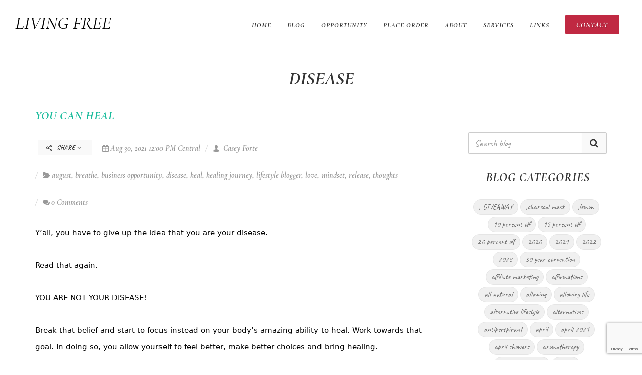

--- FILE ---
content_type: text/html; charset=UTF-8
request_url: https://getoiling.com/oilingwithcasey/blog/tag/disease
body_size: 35583
content:
<!DOCTYPE html>
<html dir="ltr" lang="en-US">
<head>

        <link rel="icon" href="https://5ab71e5155e5b144d879-c1624e84cf4666389398608a95f63e1d.ssl.cf1.rackcdn.com/630/67cf86207de15.jpg">
<link rel="apple-touch-icon" href="https://5ab71e5155e5b144d879-c1624e84cf4666389398608a95f63e1d.ssl.cf1.rackcdn.com/630/67cf86207de15.jpg">
    <meta http-equiv="content-type" content="text/html; charset=utf-8" />
    <meta name="generator" content="GetOiling.com" />
    <meta name="author" content="Casey Forte" />

    <link rel="stylesheet" href="https://webcache.attractwell.com/app/common/all-marketing-site-css.min.css" type="text/css" />
              <script src="https://webcache.attractwell.com/app/common/all-marketing-site-js.min.js"></script>
    <!-- Stylesheets
    ============================================= -->
<!--    <link href="//fonts.googleapis.com/css?family=Lato:300,400,400italic,600,700|Raleway:300,400,500,600,700|Crete+Round:400italic" rel="stylesheet" type="text/css" />-->
    <!--
    <link rel="stylesheet" href="https://getoiling.com/site-assets/themes/modern/css/bootstrap-337.css" type="text/css" />
    <link rel="stylesheet" href="https://getoiling.com/site-assets/themes/modern/style-2.css" type="text/css" />
    <link rel="stylesheet" href="https://getoiling.com/site-assets/themes/modern/css/dark.css" type="text/css" />
    <link rel="stylesheet" href="https://getoiling.com/site-assets/themes/modern/css/animate.css" type="text/css" />
    <link rel="stylesheet" href="https://getoiling.com/site-assets/themes/modern/css/magnific-popup.css" type="text/css" />
    <link rel="stylesheet" href="https://getoiling.com/site-assets/themes/modern/css/responsive.css" type="text/css" />
    -->
    <link href="https://fonts.googleapis.com/css?family=Baloo+Chettan|Caveat:400,700|Comfortaa:400,700|Crete+Round:400,400i|Euphoria+Script|Indie+Flower|Lato:300,400,400i,700,700i|Merriweather:400,400i,700,700i|Nanum+Myeongjo:400,800|Open+Sans:400,400i,700,700i|Oswald:400,700|Permanent+Marker|Playfair+Display:400,400i,700,700i|Raleway:300,300i,400,400i,500,500i,600,600i,700,700i|Tangerine:400,700|Cormorant+Garamond:400,400i,700,700i|Crimson+Text:400,400i,700,700i|Josefin+Slab:400,400i,700,700i|Livvic:400,400i,600,600i|Montserrat:400,400i,600,600i|Nanum+Gothic:400,700|Old+Standard+TT:400,400i,700|Roboto:400,400i,700,700i|Aguafina+Script" rel="stylesheet">
                    <link rel="preconnect" href="https://fonts.gstatic.com">
                    <link href="https://fonts.googleapis.com/css2?family=Nunito+Sans:ital,wght@0,200;0,300;0,400;0,600;0,700;0,800;0,900;1,200;1,300;1,400;1,600;1,700;1,800;1,900&family=Quicksand:wght@300;400;500;600;700&display=swap" rel="stylesheet">    <link href="https://fonts.googleapis.com/css2?family=Cormorant+Garamond&family=Caveat&display=swap" rel="stylesheet">    <script src="https://kit.fontawesome.com/569c6654a7.js" crossorigin="anonymous"></script>
    <meta name="viewport" content="width=device-width, initial-scale=1" />
    <!--[if lt IE 9]>
    <script src="//css3-mediaqueries-js.googlecode.com/svn/trunk/css3-mediaqueries.js"></script>
    <![endif]-->

    

    <!-- Facebook share tags
    ============================================= -->
    <meta property="og:type"               content="website" />
<!--    <meta property="og:image:type"         content="image/jpg" />-->
<!--    <meta property="og:image:width"        content="1200" />-->
<!--    <meta property="og:image:height"       content="630" />-->
    
    <!-- Document Title
    ============================================= -->
    <title>Blog Posts Tagged disease | Living Free | Live Free</title>

    <!-- Blog RSS feed -->
    <link rel="alternate" href="https://getoiling.com/oilingwithcasey/feed" title="RSS feed" type="application/rss+xml" />

    <!-- External JavaScripts
    ============================================= -->
    <style type="text/css" media="all">
    .fr-view span > h1, .fr-view span > h2, .fr-view span > h3, .fr-view span > h4, .fr-view span > h5, .fr-view span > h6 { color: revert !important; font-size: inherit !important; font-weight: inherit !important; }
    h1 {font-family:Cormorant Garamond,serif; font-weight: 600; font-style:italic; text-transform:uppercase; color:#333333;  }
h2 {font-family:Cormorant Garamond,serif; font-weight: 600; font-style:italic; text-transform:uppercase; color:#333333;  }
h3 {font-family:Cormorant Garamond,serif; font-weight: 600; font-style:italic; text-transform:uppercase; color:#333333;  }
h4 {font-family:Cormorant Garamond,serif; font-weight: 600; font-style:italic; text-transform:uppercase; color:#333333;  }
h5 {font-family:Cormorant Garamond,serif; font-weight: 600; font-style:italic; text-transform:uppercase; color:#333333;  }
h6 {font-family:Cormorant Garamond,serif; font-weight: 600; font-style:italic; text-transform:uppercase; color:#333333;  }
#logo {font-family:Cormorant Garamond,serif; font-weight: 600; font-style:italic; text-transform:uppercase; color:#333333;  }
#primary-menu ul li a {font-family:Cormorant Garamond,serif; font-weight: 600; font-style:italic; text-transform:uppercase; color:#333333;  }
#primary-menu ul > li > ul > li > a { font-weight: 600; font-style:italic; text-transform:uppercase; color:#333333;  }
#primary-menu ul li .mega-menu-content.style-2 > ul > li.mega-menu-title > a {font-family:Cormorant Garamond,serif; font-weight: 600; font-style:italic; text-transform:uppercase; color:#333333;  }
.dark #header-wrap:not(.not-dark) #primary-menu > ul > li > a,  {font-family:Cormorant Garamond,serif; font-weight: 600; font-style:italic; text-transform:uppercase; color:#333333;  }
.dark #header-wrap:not(.not-dark) #primary-menu > .container > ul > li > a, .dark.overlay-menu #header-wrap:not(.not-dark) #primary-menu > ul > li > a, .overlay-menu #primary-menu.dark > ul > li > a, .dark.overlay-menu #header-wrap:not(.not-dark) #primary-menu > #overlay-menu-close, .overlay-menu #primary-menu.dark > #overlay-menu-close, .dark #header-wrap:not(.not-dark) #top-search a, .dark #header-wrap:not(.not-dark) #top-cart a, .dark #header-wrap:not(.not-dark) #side-panel-trigger a, .dark #top-cart .top-cart-item-desc a, body.top-search-open .dark #header-wrap:not(.not-dark) #top-search a, .dark #header-wrap:not(.not-dark) #top-search a:hover, .dark #header-wrap:not(.not-dark) #top-cart a:hover, .dark #header-wrap:not(.not-dark) #side-panel-trigger a:hover, .dark #header-wrap:not(.not-dark) #top-search form input {font-family:Cormorant Garamond,serif; font-weight: 600; font-style:italic; text-transform:uppercase; color:inherit !important;  }
#top-search form input {font-family:Cormorant Garamond,serif; font-weight: 600; font-style:italic; text-transform:uppercase; color:#333333;  }
.entry-link {font-family:Cormorant Garamond,serif; font-weight: 600; font-style:italic; text-transform:uppercase; color:#333333;  }
.entry.entry-date-section span {font-family:Cormorant Garamond,serif; font-weight: 600; font-style:italic; text-transform:uppercase; color:#333333;  }
.button.button-desc {font-family:Cormorant Garamond,serif; font-weight: 600; font-style:italic; text-transform:uppercase; color:#333333;  }
ul.tab-nav-lg li a {font-family:Cormorant Garamond,serif; font-weight: 600; font-style:italic; text-transform:uppercase; color:#333333;  }
.counter {font-family:Cormorant Garamond,serif; font-weight: 600; font-style:italic; text-transform:uppercase; color:#333333;  }
label {font-family:Cormorant Garamond,serif; font-weight: 600; font-style:italic; text-transform:uppercase; color:#333333;  }
.nav-tree li a {font-family:Cormorant Garamond,serif; font-weight: 600; font-style:italic; text-transform:uppercase; color:#333333;  }
.wedding-head .first-name, .wedding-head .last-name, .wedding-head .and {font-family:Cormorant Garamond,serif; font-weight: 600; font-style:italic; text-transform:uppercase; color:#333333;  }
body {font-family: Caveat,cursive; font-weight: 400;   }
small {font-family: Caveat,cursive; font-weight: 400;   }
.font-body {font-family: Caveat,cursive; font-weight: 400;   }
#primary-menu ul ul a {font-family: Caveat,cursive; font-weight: 400;   }
.wp-caption {font-family: Caveat,cursive; font-weight: 400;   }
.feature-box.fbox-center.fbox-italic p {font-family: Caveat,cursive; font-weight: 400;   }
.skills li .progress-percent .counter {font-family: Caveat,cursive; font-weight: 400;   }
.nav-tree ul ul a {font-family: Caveat,cursive; font-weight: 400;   }
.font-secondary {font-family: Cormorant Garamond,serif; font-style: italic; font-weight: 700; }
.entry-meta li {font-family: Cormorant Garamond,serif; font-style: italic; font-weight: 700; }
.entry-link span {font-family: Cormorant Garamond,serif; font-style: italic; font-weight: 700; }
.entry blockquote p {font-family: Cormorant Garamond,serif; font-style: italic; font-weight: 700; }
.more-link {font-family: Cormorant Garamond,serif; font-style: italic; font-weight: 700; }
0 {font-family: Cormorant Garamond,serif; font-style: italic; font-weight: 700; }
.button.button-desc span {font-family: Cormorant Garamond,serif; font-style: italic; font-weight: 700; }
.testi-content p {font-family: Cormorant Garamond,serif; font-style: italic; font-weight: 700; }
.team-title span {font-family: Cormorant Garamond,serif; font-style: italic; font-weight: 700; }
.before-heading {font-family: Cormorant Garamond,serif; font-style: italic; font-weight: 700; }
.wedding-head .first-name span, .wedding-head .last-name span {font-family: Cormorant Garamond,serif; font-style: italic; font-weight: 700; }
    label {
        font-weight: 500 !important;
        color: #666;
    }
    /*
    #page-title h1 {
        font-weight: 600 !important;
        color: #666;
    }*/
    @media( min-width: 992px ) {
                .fr-view section, .fr-view a {
            scroll-margin-top: 100px;
        }
    }
    .color {
        color: #1abc9c;
    }
    ::selection {
        background: #1abc9c;
    }
    ::-moz-selection {
        background: #1abc9c; /* Firefox */
    }
    ::-webkit-selection {
        background: #1abc9c; /* Safari */
    }
    a {
        color: #1abc9c;
    }
    a:hover:not(.button) {
        color: #25d6c0;
    }
    h1 > span:not(.nocolor),
    h2 > span:not(.nocolor),
    h3 > span:not(.nocolor),
    h4 > span:not(.nocolor),
    h5 > span:not(.nocolor),
    h6 > span:not(.nocolor) { color: inherit; }

    .bgcolor,
    .bgcolor #header-wrap { background-color: #1abc9c !important; }

    .color { color: #1abc9c !important; }

    .border-color { border-color: #1abc9c !important; }

    .top-links ul ul,
    .top-links ul div.top-link-section {
        border-top: 1px solid #1abc9c;
    }

    .header-extras li .he-text span {
        color: #1abc9c;
    }

    /*#primary-menu > ul > li:hover a,*/
    /*#primary-menu > ul > li.current a { color: *//*; }*/

    #primary-menu ul ul,
    #primary-menu ul li .mega-menu-content {
        border-top: 0; /*2px solid #1abc9c;*/
    }

        .dark #primary-menu:not(.not-dark) ul ul a, #primary-menu.dark ul ul a, #primary-menu ul li a {
        color: #333333 !important;
    }

    
        .dark #primary-menu:not(.not-dark) ul ul li:hover > a, #primary-menu.dark ul ul li:hover > a, #primary-menu ul li a:hover {
        color: #1abc9c !important;
    }

    #primary-menu ul ul li:hover > a, #primary-menu ul li a:hover {
        color: #1abc9c !important;
    }
    
        /*
    @media (min-width:992px) {
        #header.full-header #primary-menu {
            position: absolute;
            right: 30px;
            width: calc( 100% - 577px );
        }
        #header.sticky-header #primary-menu {
            position: absolute;
            right: 30px;
            width: calc( 100% - 250px );
        }
        #header.full-header #primary-menu > ul {
            float: right;
        }
    }
    */

    /*#primary-menu ul li .mega-menu-content.style-2 > ul > li.mega-menu-title > a:hover { color: */#1abc9c/* !important; }*/

    /*
    #primary-menu > div > ul > li:hover a,
    #primary-menu > div > ul > li.current a { color: #1abc9c; }
    */

    #primary-menu.style-3 > ul > li.current > a {
        background-color: #1abc9c;
    }

    /*
    #primary-menu.style-4 > ul > li:hover > a,
    #primary-menu.style-4 > ul > li.current > a { border-color: #1abc9c; }
    */

    #primary-menu.style-6 > ul > li > a:after,
    #primary-menu.style-6 > ul > li.current > a:after {
        border-top: 2px solid #1abc9c;
    }

    /*
    #primary-menu.sub-title > ul > li:hover > a,
    #primary-menu.sub-title > ul > li.current > a,
    #primary-menu.sub-title > div > ul > li:hover > a,
    #primary-menu.sub-title > div > ul > li.current > a {
        background-color: #1abc9c;
    }
    */

    /*#top-cart a:hover { color: #1abc9c; }*/

    #top-cart > a > span {
        background-color: #1abc9c;
    }

    #top-cart .top-cart-content {
        border-top: 2px solid #1abc9c;
    }

    /*.top-cart-item-image:hover { border-color: #1abc9c; }*/

    /*.top-cart-item-desc a:hover { color: #1abc9c !important; }*/

    .top-cart-action span.top-checkout-price {
        color: #1abc9c;
    }

    #page-menu-wrap { background-color: #1abc9c; }

    #page-menu.dots-menu nav li.current a { background-color: #1abc9c; }

    #page-menu.dots-menu nav li .dots-menu-caption {
        background-color: #1abc9c;
    }

    #page-menu.dots-menu nav li .dots-menu-caption:after {
        border-left: 6px solid #1abc9c;
    }

    /*.breadcrumb a:hover { color: #1abc9c; }*/

    /*#portfolio-filter li a:hover { color: #1abc9c; }*/

    #portfolio-filter li.activeFilter a {
        background-color: #1abc9c;
    }

    /*#portfolio-shuffle:hover {
        background-color: #1abc9c;
    }*/

    /*.portfolio-desc h3 a:hover { color: #1abc9c; }*/

    /*.portfolio-overlay a:hover {
        color: #1abc9c;
    }*/

    /*#portfolio-navigation a:hover { color: #1abc9c; }*/

    /*.entry-title h2 a:hover { color: #1abc9c; }

    .entry-meta li a:hover { color: #1abc9c; }

    .entry-link:hover {
        background-color: #1abc9c;
    }

    .post-timeline .entry:hover .entry-timeline,
    .post-timeline .entry:hover .timeline-divider {
        border-color: #1abc9c;
        color: #1abc9c;
    }

    .ipost .entry-title h3 a:hover,
    .ipost .entry-title h4 a:hover { color: #1abc9c; }
    */

    .more-link {
        display: inline-block;
        border-bottom: 1px solid #1abc9c;
    }

    /*
    .spost .entry-title h4 a:hover,
    .mpost .entry-title h4 a:hover { color: #1abc9c; }

    .comment-content .comment-author a:hover { color: #1abc9c; }

    .product-title h3 a:hover,
    .single-product .product-title h2 a:hover { color: #1abc9c; }
    */

    .product-price ins {
        color: #1abc9c;
    }

    .sale-flash {
        background-color: #1abc9c;
    }

    .single-product .product-price {
        color: #1abc9c;
    }

    /*.cart-product-thumbnail img:hover { border-color: #1abc9c; }*/

    /*.button {
        background-color: #1abc9c;
    }*/

    /* button color overrides */

    
    /*.button.button-dark:hover { background-color: #1abc9c; }*/

    /*
    .button.button-3d:hover {
        background-color: #1abc9c !important;
    }
    */

    .promo.promo-flat { background-color: #1abc9c; }

    .feature-box .fbox-icon i,
    .feature-box .fbox-icon img {
        background-color: #1abc9c;
    }

    .feature-box.fbox-outline .fbox-icon {
        border: 1px solid #1abc9c;
    }

    .feature-box.fbox-border .fbox-icon {
        border: 1px solid #1abc9c;
    }

    .feature-box.fbox-border .fbox-icon i,
    .feature-box.fbox-border .fbox-icon img {
        color: #1abc9c;
    }

    .feature-box.fbox-plain .fbox-icon i,
    .feature-box.fbox-plain .fbox-icon img {
        color: #1abc9c;
    }

    .fbox-effect.fbox-dark .fbox-icon i:after { box-shadow: 0 0 0 2px #1abc9c; }

    /*.fbox-effect.fbox-dark .fbox-icon i:hover,
    .fbox-effect.fbox-dark:hover .fbox-icon i { background-color: #1abc9c; }

    .fbox-border.fbox-effect.fbox-dark .fbox-icon i:hover,
    .fbox-border.fbox-effect.fbox-dark:hover .fbox-icon i { box-shadow: 0 0 0 1px #1abc9c; }
    */

    .fbox-border.fbox-effect.fbox-dark .fbox-icon i:after { background-color: #1abc9c; }

    .process-steps li.active h5,
    .process-steps li.ui-tabs-active h5 {
        color: #1abc9c;
    }

    .process-steps li.active a,
    .process-steps li.ui-tabs-active a {
        background-color: #1abc9c !important;
    }

    .process-steps li.active a,
    .process-steps li.ui-tabs-active a {
        background-color: #1abc9c !important;
        border-color: #1abc9c !important;
    }

    /*
    .i-rounded:hover,
    .i-circled:hover {
        background-color: #1abc9c;
    }
    */

    .tabs.tabs-tb ul.tab-nav li.ui-tabs-active a {
        border-top: 2px solid #1abc9c;
    }

    .tabs.tabs-bb ul.tab-nav li.ui-tabs-active a {
        border-bottom: 2px solid #1abc9c;
    }

    ul.tab-nav.tab-nav2 li.ui-state-active a {
        background-color: #1abc9c;
    }

    ul.tab-nav-lg li.ui-tabs-active a {
        color: #1abc9c;
    }

    /*
    .sidenav > .ui-tabs-active > a,
    .sidenav > .ui-tabs-active > a:hover {
        background-color: #1abc9c !important;
    }
    */

    /*.faqlist li a:hover { color: #1abc9c !important; }*/

    .testimonial .flex-control-nav li a {
        background-color: #1abc9c;
    }

    .team-title span {
        color: #1abc9c;
    }

    .pricing-box.best-price .pricing-price {
        color: #1abc9c;
    }

    .skills li .progress {
        background-color: #1abc9c;
    }

    /*
    .owl-theme .owl-controls .owl-nav [class*=owl-]:hover {
        background-color: #1abc9c !important;
    }*/

    .owl-theme .owl-dots .owl-dot span {
        background-color: #1abc9c;
    }

    .title-block {
        border-left: 7px solid #1abc9c;
    }

    .title-block-right {
        border-right: 7px solid #1abc9c;
    }

    .heading-block.border-color:after { border-color: #1abc9c; }

    .fancy-title.title-border-color:before {
        border-top: 1px solid #1abc9c;
    }

    .fancy-title.title-bottom-border h1,
    .fancy-title.title-bottom-border h2,
    .fancy-title.title-bottom-border h3,
    .fancy-title.title-bottom-border h4,
    .fancy-title.title-bottom-border h5,
    .fancy-title.title-bottom-border h6 {
        border-bottom: 2px solid #1abc9c;
    }

    /*#gotoTop:hover { background-color: #1abc9c; }*/

    /*.tagcloud a:hover {
        border-color: #1abc9c !important;
        color: #1abc9c !important;
    }*/

    .nav-tree li:hover > a,
    .nav-tree li.current > a,
    .nav-tree li.active > a { color: #1abc9c !important; }

    .btn-link,
    .pagination > li > a, .pagination > li > span,
    .pagination > li > a:hover,
    .pagination > li > span:hover,
    .pagination > li > a:focus,
    .pagination > li > span:focus { color: #1abc9c; }

    .pagination > .active > a,
    .pagination > .active > span,
    .pagination > .active > a:hover,
    .pagination > .active > span:hover,
    .pagination > .active > a:focus,
    .pagination > .active > span:focus {
        background-color: #1abc9c !important;
        border-color: #1abc9c !important;
    }

    .nav-pills > li.active > a,
    .nav-pills > li.active > a:hover,
    .nav-pills > li.active > a:focus { background-color: #1abc9c; }

    /*
    .dark.overlay-menu #header-wrap:not(.not-dark) #primary-menu > ul > li:hover > a,
    .dark.overlay-menu #header-wrap:not(.not-dark) #primary-menu > ul > li.current > a,
    .overlay-menu #primary-menu.dark > ul > li:hover > a,
    .overlay-menu #primary-menu.dark > ul > li.current > a { color: #1abc9c !important; }
    */

    .dark #primary-menu:not(.not-dark) ul ul,
    .dark #primary-menu:not(.not-dark) ul li .mega-menu-content,
    #primary-menu.dark ul ul,
    #primary-menu.dark ul li .mega-menu-content {
        border-top-color: #1abc9c;
    }

    .dark #primary-menu:not(.not-dark) ul li .mega-menu-content.style-2,
    #primary-menu.dark ul li .mega-menu-content.style-2 {
        border-top-color: #1abc9c;
    }

    .dark #top-cart .top-cart-content {
        border-top-color: #1abc9c;
    }

    /*
    .dark .top-cart-item-image:hover { border-color: #1abc9c; }

    .dark .top-cart-item-desc a:hover { color: #1abc9c !important; }


    .dark .post-timeline .entry:hover .entry-timeline,
    .dark .post-timeline .entry:hover .timeline-divider {
        border-color: #1abc9c;
        color: #1abc9c;
    }

    .dark .cart-product-thumbnail img:hover { border-color: #1abc9c; }

    .dark .button-dark:hover { background-color: #1abc9c; }
    */

    .dark .fbox-effect.fbox-dark .fbox-icon i:after { box-shadow: 0 0 0 2px #1abc9c; }

    /*
    .dark .fbox-effect.fbox-dark .fbox-icon i:hover,
    .dark .fbox-effect.fbox-dark:hover .fbox-icon i { background-color: #1abc9c; }

    .dark .fbox-border.fbox-effect.fbox-dark .fbox-icon i:hover,
    .dark .fbox-border.fbox-effect.fbox-dark:hover .fbox-icon i { box-shadow: 0 0 0 1px #1abc9c; }
    */

    .dark .fbox-border.fbox-effect.fbox-dark .fbox-icon i:after { background-color: #1abc9c; }

    /*
    .dark .i-rounded:hover,
    .dark .i-circled:hover {
        background-color: #1abc9c;
    }
    */

    .dark ul.tab-nav.tab-nav2 li.ui-state-active a { background-color: #1abc9c; }

    /*
    .dark .tagcloud a:hover {
        background-color: #1abc9c;
    }
    */

    /*
    body:not(.dark) #header:not(.dark) #header-wrap:not(.dark) #primary-menu > ul > li:hover a,
    body:not(.dark) #header:not(.dark) #header-wrap:not(.dark) #primary-menu > ul > li.current a,
    body:not(.dark) #header:not(.dark) #header-wrap:not(.dark) #primary-menu > div > ul > li:hover a,
    body:not(.dark) #header:not(.dark) #header-wrap:not(.dark) #primary-menu > div > ul > li.current a { color: #1abc9c !important; }
    */

    /*
    #primary-menu ul li .mega-menu-content.style-2 > ul > li.mega-menu-title:hover > a {
        color: #1abc9c !important;
    }

    #primary-menu ul li .mega-menu-content.style-2 > ul > li.mega-menu-title > a:hover { color: #1abc9c !important; }
    */

    #page-menu nav {
        background-color: #1abc9c;
    }

    /*
    #portfolio-filter li a:hover { color: #1abc9c; }
    */

    .iconlist-color li i { color: #1abc9c; }

    /* button helper */
.button.button-red:not(.button-border) {
text-decoration:none;
background-color:#c02942;
color:#FFFFFF !important;
border-radius:1px !important;
text-transform:uppercase;
text-shadow:1px 1px 1px rgba(0,0,0,0.2);
border-top: 0px solid #c02942;
border-right: 0px solid #c02942;
border-bottom: 0px solid #c02942 !important;
border-left: 0px solid #c02942;
}

.button.button-red:hover { color:#FFFFFF;
}

.button.button-teal:not(.button-border) {
text-decoration:none;
background-color:#53777a;
color:#ffffff !important;
border-radius:1px !important;
text-transform:uppercase;
text-shadow:1px 1px 1px rgba(0,0,0,0.2);
border-top: 0px none rgb(255, 255, 255);
border-right: 0px none rgb(255, 255, 255);
border-bottom: 0px none rgb(255, 255, 255) !important;
border-left: 0px none rgb(255, 255, 255);
}

.button.button-teal:hover { color:#ffffff;
}

.button.button-yellow:not(.button-border) {
text-decoration:none;
background-color:#ecd078;
color:#333333 !important;
border-radius:1px !important;
text-transform:uppercase;
text-shadow:none;
border-top: 0px none rgb(51, 51, 51);
border-right: 0px none rgb(51, 51, 51);
border-bottom: 0px none rgb(51, 51, 51) !important;
border-left: 0px none rgb(51, 51, 51);
}

.button.button-yellow:hover { color:#333333;
}

.button:not(.button-border) {
text-decoration:none;
background-color:#1abc9c;
color:#ffffff !important;
border-radius:1px !important;
text-transform:uppercase;
text-shadow:1px 1px 1px rgba(0,0,0,0.2);
border-top: 0px none rgb(255, 255, 255);
border-right: 0px none rgb(255, 255, 255);
border-bottom: 0px none rgb(255, 255, 255) !important;
border-left: 0px none rgb(255, 255, 255);
}

.button.button-:hover { color:#ffffff;
}

.button.button-green:not(.button-border) {
text-decoration:none;
background-color:#59ba41;
color:#ffffff !important;
border-radius:1px !important;
text-transform:uppercase;
text-shadow:1px 1px 1px rgba(0,0,0,0.2);
border-top: 0px none rgb(255, 255, 255);
border-right: 0px none rgb(255, 255, 255);
border-bottom: 0px none rgb(255, 255, 255) !important;
border-left: 0px none rgb(255, 255, 255);
}

.button.button-green:hover { color:#ffffff;
}

.button.button-brown:not(.button-border) {
text-decoration:none;
background-color:#774f38;
color:#ffffff !important;
border-radius:1px !important;
text-transform:uppercase;
text-shadow:1px 1px 1px rgba(0,0,0,0.2);
border-top: 0px none rgb(255, 255, 255);
border-right: 0px none rgb(255, 255, 255);
border-bottom: 0px none rgb(255, 255, 255) !important;
border-left: 0px none rgb(255, 255, 255);
}

.button.button-brown:hover { color:#ffffff;
}

.button.button-aqua:not(.button-border) {
text-decoration:none;
background-color:#40c0cb;
color:#ffffff !important;
border-radius:1px !important;
text-transform:uppercase;
text-shadow:1px 1px 1px rgba(0,0,0,0.2);
border-top: 0px none rgb(255, 255, 255);
border-right: 0px none rgb(255, 255, 255);
border-bottom: 0px none rgb(255, 255, 255) !important;
border-left: 0px none rgb(255, 255, 255);
}

.button.button-aqua:hover { color:#ffffff;
}

.button.button-lime:not(.button-border) {
text-decoration:none;
background-color:#aee239;
color:#333333 !important;
border-radius:1px !important;
text-transform:uppercase;
text-shadow:none;
border-top: 0px none rgb(51, 51, 51);
border-right: 0px none rgb(51, 51, 51);
border-bottom: 0px none rgb(51, 51, 51) !important;
border-left: 0px none rgb(51, 51, 51);
}

.button.button-lime:hover { color:#333333;
}

.button.button-purple:not(.button-border) {
text-decoration:none;
background-color:#5d4157;
color:#ffffff !important;
border-radius:1px !important;
text-transform:uppercase;
text-shadow:1px 1px 1px rgba(0,0,0,0.2);
border-top: 0px none rgb(255, 255, 255);
border-right: 0px none rgb(255, 255, 255);
border-bottom: 0px none rgb(255, 255, 255) !important;
border-left: 0px none rgb(255, 255, 255);
}

.button.button-purple:hover { color:#ffffff;
}

.button.button-leaf:not(.button-border) {
text-decoration:none;
background-color:#a8caba;
color:#000000 !important;
border-radius:1px !important;
text-transform:uppercase;
text-shadow:1px 1px 1px rgba(0,0,0,0.2);
border-top: 0px solid #a8caba;
border-right: 0px solid #a8caba;
border-bottom: 0px solid #a8caba !important;
border-left: 0px solid #a8caba;
}

.button.button-leaf:hover { color:#000000;
}

.button.button-pink:not(.button-border) {
text-decoration:none;
background-color:#f89fa1;
color:#ffffff !important;
border-radius:1px !important;
text-transform:uppercase;
text-shadow:1px 1px 1px rgba(0,0,0,0.2);
border-top: 0px none rgb(255, 255, 255);
border-right: 0px none rgb(255, 255, 255);
border-bottom: 0px none rgb(255, 255, 255) !important;
border-left: 0px none rgb(255, 255, 255);
}

.button.button-pink:hover { color:#ffffff;
}

.button.button-blue:not(.button-border) {
text-decoration:none;
background-color:#1265a8;
color:#ffffff !important;
border-radius:1px !important;
text-transform:uppercase;
text-shadow:1px 1px 1px rgba(0,0,0,0.2);
border-top: 0px none rgb(255, 255, 255);
border-right: 0px none rgb(255, 255, 255);
border-bottom: 0px none rgb(255, 255, 255) !important;
border-left: 0px none rgb(255, 255, 255);
}

.button.button-blue:hover { color:#ffffff;
}

.button.button-dirtygreen:not(.button-border) {
text-decoration:none;
background-color:#1693a5;
color:#ffffff !important;
border-radius:1px !important;
text-transform:uppercase;
text-shadow:1px 1px 1px rgba(0,0,0,0.2);
border-top: 0px none rgb(255, 255, 255);
border-right: 0px none rgb(255, 255, 255);
border-bottom: 0px none rgb(255, 255, 255) !important;
border-left: 0px none rgb(255, 255, 255);
}

.button.button-dirtygreen:hover { color:#ffffff;
}

.button.button-amber:not(.button-border) {
text-decoration:none;
background-color:#eb9c4d;
color:#ffffff !important;
border-radius:1px !important;
text-transform:uppercase;
text-shadow:1px 1px 1px rgba(0,0,0,0.2);
border-top: 0px none rgb(255, 255, 255);
border-right: 0px none rgb(255, 255, 255);
border-bottom: 0px none rgb(255, 255, 255) !important;
border-left: 0px none rgb(255, 255, 255);
}

.button.button-amber:hover { color:#ffffff;
}

.button.button-black:not(.button-border) {
text-decoration:none;
background-color:#111111;
color:#ffffff !important;
border-radius:1px !important;
text-transform:uppercase;
text-shadow:1px 1px 1px rgba(0,0,0,0.2);
border-top: 0px none rgb(255, 255, 255);
border-right: 0px none rgb(255, 255, 255);
border-bottom: 0px none rgb(255, 255, 255) !important;
border-left: 0px none rgb(255, 255, 255);
}

.button.button-black:hover { color:#ffffff;
}

.button.button-white:not(.button-border) {
text-decoration:none;
background-color:#f9f9f9;
color:#333333 !important;
border-radius:1px !important;
text-transform:uppercase;
text-shadow:none;
border-top: 0px none rgb(51, 51, 51);
border-right: 0px none rgb(51, 51, 51);
border-bottom: 0px none rgb(51, 51, 51) !important;
border-left: 0px none rgb(51, 51, 51);
}

.button.button-white:hover { color:#333333;
}


    /* Additional overrides for default button styles */

    .button.button-rounded {
        border-radius: 1px;
    }
    .button.button-3d {
        border-bottom: 0;
        border-radius: 1px;
    }
    .button {
        border-radius: 1px;
    }
    .form-control {
        box-shadow: 0 1px 1px rgba(0, 0, 0, .075);
        border-radius: 1px;
    }
    .panel-default > .panel-heading {
        border-bottom: 0;
        padding-bottom: 10px;
    }
    .modal-content {
        border-radius: 2px;
        box-shadow: 2px 2px 3px rgba(0, 0, 0, .3);
    }
    
    .dropdown-menu, .popover {
        border-radius: 1px;
        -moz-border-radius: 1px;
        -webkit-border-radius: 1px;
    }

    .tooltip, .popover, .team-title span {
        font-family: Caveat,cursive;
    }

    .ui-tooltip {
        font-family: Caveat,cursive !important;
    }

    .ui-widget-content:not(.tabs):not(.tab-container):not(.tab-content):not(.ui-tabs-panel):not(.ui-slider) {
        background: #eeeeee !important; /*rgb(245,245,245);*/
        color: #333333;
        border-radius: 2px;
    }
    .ui-widget-content.tabs {
        background: #ffffff;
        border: 0;
    }
    .tabs .tab-nav {
        background: #ffffff;
        border: 0;
    }
    .ui-tabs .ui-tabs-nav:not(.sidenav) .ui-tabs-anchor {
        padding: 0 15px !important;
    }
    .ui-tooltip {
        box-shadow: none !important; /*1px 1px 3px rgba(0, 0, 0, .1) !important;*/
        border: #eeeeee !important;
    }
    body .ui-tooltip {
        border: 1px solid #eeeeee;
        border-radius: 2px;
    }
    .tab-container {
        padding: 0;
        background: #ffffff;
        font-size: 14px;
    }
    .popover {
        box-shadow: 2px 2px 3px rgba(0, 0, 0, .3);
    }
    .dropdown-menu {
        box-shadow: 2px 2px 3px rgba(0, 0, 0, .3);
    }
        .tooltip.top .tooltip-arrow {
        border-top-color: #eeeeee;
    }
    .tooltip.left .tooltip-arrow {
        border-left-color: #eeeeee;
    }
    .tooltip.right .tooltip-arrow {
        border-right-color: #eeeeee;
    }
    .tooltip.bottom .tooltip-arrow {
        border-bottom-color: #eeeeee;
    }
    .tooltip-inner {
        background-color: #eeeeee;
        border-radius: 2px;
        color: #333333;
        font-size: 13px;
    }
    .tooltip.in {
        opacity: 1;
    }
        .alert {
        border-radius: 1px;
    }

</style>
<style>
        :root {
        --black-background-color: #000000;
        --darkest-background-color: #111111;
        --darker-background-color: #2A2A2A;
        --dark-background-color: #3A3A3A;
        --medium-dark-background-color: #555555;
        --dark-mode-default-text-color: #eeeeee;
        --dark-mode-muted-text-color: #999999;
        --dark-mode-default-contrast-text-color: #333333;
        --whitest-background-color: #ffffff;
        --not-as-white-background-color: #eeeeee;
        --medium-white-background-color: #dddddd;
    }
    body.dark-mode:not(.no-dark-mode) {
        background: var(--darkest-background-color) !important;
        color: var(--dark-mode-default-text-color) !important;
    }
    body.dark-mode:not(.no-dark-mode) {
        .popover {
            background: var(--medium-dark-background-color) !important;
            color: var(--dark-mode-default-text-color) !important;
        }

        & :is(:not(.fr-view)) {
            #content, .content-wrap.app-wrapper, .white-background,
            div.back-office-menu-layout-grid-menu, div.sidebar, .grid-equal-row-2 > div, .grid-equal-row-3 > div,
            .dropzone, #primary-menu ul ul {
                background: var(--darkest-background-color) !important;
                color: var(--dark-mode-default-text-color) !important;
            }

            #primary-menu ul ul {
                border-top: 1px solid;
            }

            .dropdown-menu {
                background: var(--black-background-color);
            }

            .panel, .modal-content, .panel-body, .ui-tabs-panel, .customModal,
            .back-office-top-header, #page-title, .list-item-row, .sidenav.ui-tabs-nav, .ui-widget-content:not(.tabs):not(.tab-container):not(.tab-content):not(.ui-tabs-panel):not(.ui-slider),
            .settings-description, .callout-wrapper, .callout-wrapper-external,
            .table-responsive, .table-hover, .nav-tabs, .settings-group, .pricing-box,
            .feature-box.fbox-bg.fbox-center {
                background: var(--dark-background-color) !important;
                color: var(--dark-mode-default-text-color) !important;
            }

            input, textarea, select, .select2-dropdown, .select2-selection {
                background: var(--darker-background-color) !important;
                color: var(--dark-mode-default-text-color) !important;
                caret-color: auto;
            }

            #_elev_io input {
                background: #ffffff !important;
                color: #333333 !important;
            }
            #_elev_io input::placeholder {
                color: #555555 !important;
            }

            .off-white-background, .panel-heading, .table-hover > tbody > tr:hover,
            .sidenav > li > a:hover, .pricing-title {
                background: var(--medium-dark-background-color) !important;
                color: var(--dark-mode-default-text-color) !important;
            }

            .pricing-title {
                text-shadow: none;
            }

            #wrapper, .back-office-menu-layout-grid-content, .page-end-spacer {
                background: var(--darkest-background-color);
            }

            .always-white-background {
                background: var(--not-as-white-background-color) !important;
            }

            .not-as-white-background-and-text {
                background: var(--darkest-background-color) !important;
                color: var(--dark-mode-default-text-color) !important;
            }

            .dim-text {
                color: var(--dark-mode-default-text-color) !important;
            }

            .dark-text-color, .select2-selection--multiple .select2-selection__choice, .c3-tooltip-container,
            .keen-c3-legend, .keen-c3-legend-label-overlay, label.contrast, div.style-msg, div.style-msg .sb-msg h4 {
                color: var(--dark-mode-default-contrast-text-color) !important;
            }

            .always-white-background-invert, .charting-panel-body {
                background: var(--medium-white-background-color) !important;
                filter: invert(1);
            }

            h1:not(.fr-view h1, .swal2-modal h1), h2:not(.fr-view h2, .swal2-modal h2), h3:not(.fr-view h3, .swal2-modal h3), h4:not(.fr-view h4, .swal2-modal h4),
            h5:not(.fr-view h5, .swal2-modal h5), h6:not(.fr-view h6, .swal2-modal h6),
            h4.sidebar-menu-header,
            .sidenav > li > a,
            label, button.close, .button-border, .panel-activity,
            .select2-container--default .select2-selection--single .select2-selection__rendered {
                color: var(--dark-mode-default-text-color) !important;
            }

            input::placeholder, textarea::placeholder, select::placeholder {
                color: var(--dark-mode-muted-text-color) !important;
            }
            button.close {
                opacity: 1;
            }

            a:not(.button),
            .widget_links li a,
            .site-name-text {
                color: #1ABC9C !important;
            }

            i.light-mode {
                                display:none;
            }

            i.dark-mode {
                display: inline;
            }

            #primary-menu ul li a {
                color: #1ABC9C !important;
            }
            #primary-menu ul ul {
                box-shadow: 0 5px 12px 5px rgba( 255,255,255,0.2 );
            }
            #primary-menu ul li ul li:hover a {
                color: #ffffff !important;
                background: var(--medium-dark-background-color) !important;
            }

            #mobile-menu-header {
                background: var(--black-background-color);
            }
            .mobile-header {
                background-color: var(--medium-dark-background-color);
            }
        }
    }

    i.dark-mode {
        display:none;
    }

    .mobile-header {
        background-color: #f5f5f5;
        border-bottom: 1px solid #eeeeee;
        padding: 10px 5px 10px 30px;
    }

    .white-background {
        background-color: var(--whitest-background-color);
    }

    .not-as-white-background-and-text, .off-white-background {
        background: var(--not-as-white-background-color) !important;
    }

    .always-white-background {
        background-color: var(--whitest-background-color) !important;
    }

    .dim-text {
        color: var(--dark-mode-muted-text-color) !important;
    }

    .page-end-spacer {
        height: 100px;
        background: var(--app-background-color);
    }
    
    :root {
        --fancy-box-shadow: 0 0 0 1px rgba(64,87,109,0.04),0 2px 4px -1px rgba(64,87,109,0.3),inset 0 0 0 1px rgba(0,0,0,.1);
        --fancy-box-shadow-hover: 0 0 0 1px rgba(64,87,109,0.04),0 2px 4px -1px rgba(64,87,109,0.3);
    }

    textarea {
        resize: vertical;
    }
    .large-font-text-input {
        font-size: 1.8rem;
        height: auto;
        line-height: normal !important;
    }
    .button {
        text-align:center;
        height: auto;
        padding: 11px 22px 9px 22px;
        white-space: normal;
        line-height: normal;
    }

    .button.button-mini {
        text-align:center;
        padding: 4px 14px 2px 14px;
        height: auto;
        line-height: 19px;
        white-space: normal;
    }

    .button.button-small {
        text-align:center;
        padding: 6px 17px 4px 17px;
        height: auto;
        line-height: 21px;
        white-space: normal;
    }

    .button.button-large {
        text-align:center;
        padding: 9px 26px 7px 26px;
        height: auto;
        line-height: 27px;
        white-space: normal;
    }

    .button.button-xlarge {
        text-align:center;
        padding: 11px 32px 8px 32px;
        height: auto;
        line-height: 30px;
        white-space: normal;
    }

    .button.button-border {
        line-height: normal;
    }
    #gotoTop, .stretched #gotoTop {
        right: 60px;
        bottom: 13px;
    }
        @media (min-width: 992px) {
        #header.transparent-header.full-header.sticky-header:not(.dark) > #header-wrap > .container {
            background: rgba(255,255,255,0.8);
        }
        #header.transparent-header.full-header.sticky-header.dark > #header-wrap > .container {
            background: rgba(50,50,50,0.9);
        }
        #header.transparent-header.full-header.sticky-header > #header-wrap > .container > #primary-menu {
            height: auto;
        }
        #header.transparent-header.full-header.sticky-header > #header-wrap > .container > #primary-menu > ul {
            height: auto;
        }
        #header.transparent-header.full-header:not(.dark):not(.sticky-header) > #header-wrap > .container > #primary-menu > ul {
            height: auto;
        }
        #header.transparent-header.full-header:not(.dark):not(.sticky-header) > #header-wrap > .container > #primary-menu > ul.dropped {
            background: rgba(255,255,255,0.8);
        }
        #header.transparent-header.full-header.dark:not(.sticky-header) > #header-wrap > .container > #primary-menu > ul {
            height: auto;
        }
        #header.transparent-header.full-header.dark:not(.sticky-header) > #header-wrap > .container > #primary-menu > ul.dropped {
            background: rgba(50,50,50,0.9);
        }
        #header.transparent-header.full-header.sticky-header.dark > #header-wrap > .container > #primary-menu > ul {
            background: rgba(50,50,50,0.9);
        }
    }
    @media (max-width: 991px) {
        /* this allows items in the mobile menu to wrap correctly */
        body:not(.dark) #header:not(.dark) #header-wrap:not(.dark) #primary-menu > ul > li:hover a, body:not(.dark) #header:not(.dark) #header-wrap:not(.dark) #primary-menu > ul > li.current a, body:not(.dark) #header:not(.dark) #header-wrap:not(.dark) #primary-menu > div > ul > li:hover a, body:not(.dark) #header:not(.dark) #header-wrap:not(.dark) #primary-menu > div > ul > li.current a {
            height: fit-content !important;
            color: #25d6c0 !important;
        }

        /* Shrink padding in mobile dialog boxes */
        .modal > .modal-dialog {
            margin: 0;
        }
        .modal > .modal-dialog > .modal-body {
            padding: 0;
        }
        .modal-dialog {
            width: 100dvw;
        }

        #primary-menu ul li {
            padding: 13px 0;
        }

        #primary-menu ul li a, #primary-menu.style-2 > div > ul > li > a {
            line-height: 1.5 !important;
            height: auto !important;
        }
    }

        .voice-button-wrapper {
        display: grid;
        grid-template-columns: auto 1fr;
        grid-gap: 5px;
        align-items: center;
    }
    .voice-button-wrapper-align-top {
        align-items: start;
    }
    @media( max-width: 991px ) {
        .voice-button-wrapper:not(.voice-button-wrapper-left-align-button) {
            grid-template-columns: 1fr auto;
        }
        .voice-button-wrapper:not(.voice-button-wrapper-left-align-button) > *:first-child {
                        order: 2;
        }
    }

    /* Columnar grids */

    /* 2 across, 1 across on mobile, for a 2x3 grid that should be aligned horizontally & vertically on desktop but collapse into one column on mobile */

    .grid-equal-row-2  {
        display: grid;
        grid-template-columns: repeat(2, minmax(0,1fr));
        column-gap: 1rem;
        row-gap: 5px;
        margin-bottom: 40px;
    }
    @media (max-width:991px) {
        .grid-equal-row-2 {
            grid-template-columns: 1fr;
        }
        .grid-equal-heading-column-1 { grid-column: 1; grid-row: 1; }
        .grid-equal-body-column-1    { grid-column: 1; grid-row: 2; }
        .grid-equal-footer-column-1  { grid-column: 1; grid-row: 3; }

        .grid-equal-heading-column-2 { grid-column: 1; grid-row: 4; margin-top: 30px; }
        .grid-equal-body-column-2    { grid-column: 1; grid-row: 5; }
        .grid-equal-footer-column-2  { grid-column: 1; grid-row: 6; }
    }

    /* 3 across, 1 across on mobile, for a 3x3 grid that should be aligned horizontally & vertically on desktop but collapse into one column on mobile */

    .grid-equal-row-3  {
        display: grid;
        grid-template-columns: repeat(3, minmax(0,1fr));
        column-gap: 1rem;
        row-gap: 5px;
        margin-bottom: 40px;
    }
    @media (max-width:991px) {
        .grid-equal-row-3 {
            grid-template-columns: 1fr;
        }
        .grid-equal-heading-column-1 { grid-column: 1; grid-row: 1; }
        .grid-equal-body-column-1    { grid-column: 1; grid-row: 2; }
        .grid-equal-footer-column-1  { grid-column: 1; grid-row: 3; }

        .grid-equal-heading-column-2 { grid-column: 1; grid-row: 4; margin-top: 30px; }
        .grid-equal-body-column-2    { grid-column: 1; grid-row: 5; }
        .grid-equal-footer-column-2  { grid-column: 1; grid-row: 6; }

        .grid-equal-heading-column-3 { grid-column: 1; grid-row: 7; margin-top: 30px; }
        .grid-equal-body-column-3    { grid-column: 1; grid-row: 8; }
        .grid-equal-footer-column-3  { grid-column: 1; grid-row: 9; }
    }

    /* Same as grid-equal-row-3 but without the header row.
     * 3 across, 1 across on mobile, for a 3x2 grid that should be aligned horizontally & vertically on desktop but collapse into one column on mobile */

    .grid-equal-row-3-no-header  {
        display: grid;
        grid-template-columns: repeat(3, 1fr);
        column-gap: 1rem;
        row-gap: 5px;
        margin-bottom: 40px;
    }
    @media (max-width:991px) {
        .grid-equal-row-3-no-header {
            grid-template-columns: 1fr;
        }
        .grid-equal-body-column-1    { grid-column: 1; grid-row: 1; }
        .grid-equal-footer-column-1  { grid-column: 1; grid-row: 2; }

        .grid-equal-body-column-2    { grid-column: 1; grid-row: 3; margin-top: 30px; }
        .grid-equal-footer-column-2  { grid-column: 1; grid-row: 4; }

        .grid-equal-body-column-3    { grid-column: 1; grid-row: 5; margin-top: 30px; }
        .grid-equal-footer-column-3  { grid-column: 1; grid-row: 6; }
    }

    /* 2 across, 1 across on mobile, for a 2x2 grid that should be aligned horizontally & vertically on desktop but collapse into one column on mobile */

    .grid-equal-row-2-centered  {
        display: grid;
        grid-template-columns: repeat(6, 1fr);
        column-gap: 1rem;
        row-gap: 5px;
        margin-bottom: 40px;
        grid-template-areas:
                "a b b c c d"
                "a e e f f d";
    }
    .grid-equal-row-2-centered .grid-equal-body-column-1    { grid-area: b; }
    .grid-equal-row-2-centered .grid-equal-footer-column-1  { grid-area: e; }

    .grid-equal-row-2-centered .grid-equal-body-column-2    { grid-area: c; }
    .grid-equal-row-2-centered .grid-equal-footer-column-2  { grid-area: f; }

    @media (max-width:991px) {
        .grid-equal-row-2-centered {
            grid-template-columns: 1fr;
            grid-template-areas: none;
        }
        .grid-equal-row-2-centered .grid-equal-body-column-1    { grid-column: 1; grid-row: 1; }
        .grid-equal-row-2-centered .grid-equal-footer-column-1  { grid-column: 1; grid-row: 2; }

        .grid-equal-row-2-centered .grid-equal-body-column-2    { grid-column: 1; grid-row: 3; margin-top: 30px; }
        .grid-equal-row-2-centered .grid-equal-footer-column-2  { grid-column: 1; grid-row: 4; }
    }

    /* 1 across desktop, 1 across on mobile, for a 1x2 grid that should be aligned horizontally & vertically on desktop but collapse into one column on mobile */

    .grid-equal-row-1-centered  {
        display: grid;
        grid-template-columns: repeat(6, 1fr);
        column-gap: 1rem;
        row-gap: 5px;
        margin-bottom: 40px;
        grid-template-areas:
                "a a b b d d"
                "a a e e d d";
    }
    .grid-equal-row-1-centered .grid-equal-body-column-1    { grid-area: b; }
    .grid-equal-row-1-centered .grid-equal-footer-column-1  { grid-area: e; }

    @media (max-width:991px) {
        .grid-equal-row-1-centered {
            grid-template-columns: 1fr;
            grid-template-areas: none;
        }
        .grid-equal-row-1-centered .grid-equal-body-column-1    { grid-column: 1; grid-row: 1; }
        .grid-equal-row-1-centered .grid-equal-footer-column-1  { grid-column: 1; grid-row: 2; }
    }

    /* 4 across, 1 across on mobile, for a 4x1 grid that should be aligned horizontally & vertically on desktop but collapse into one column on mobile */

    .grid-equal-row-4  {
        display: grid;
        grid-template-columns: repeat(4, 1fr);
        column-gap: 1rem;
        row-gap: 5px;
        margin-bottom: 40px;
    }
    @media (max-width:991px) {
        .grid-equal-row-4 {
            grid-template-columns: 1fr;
        }
        .grid-equal-heading-column-1 { grid-column: 1; grid-row: 1; }
        .grid-equal-body-column-1    { grid-column: 1; grid-row: 2; }
        .grid-equal-footer-column-1  { grid-column: 1; grid-row: 3; }

        .grid-equal-heading-column-2 { grid-column: 1; grid-row: 4; margin-top: 30px; }
        .grid-equal-body-column-2    { grid-column: 1; grid-row: 5; }
        .grid-equal-footer-column-2  { grid-column: 1; grid-row: 6; }

        .grid-equal-heading-column-3 { grid-column: 1; grid-row: 7; margin-top: 30px; }
        .grid-equal-body-column-3    { grid-column: 1; grid-row: 8; }
        .grid-equal-footer-column-3  { grid-column: 1; grid-row: 9; }

        .grid-equal-heading-column-4 { grid-column: 1; grid-row: 10; margin-top: 30px; }
        .grid-equal-body-column-4    { grid-column: 1; grid-row: 11; }
        .grid-equal-footer-column-4  { grid-column: 1; grid-row: 12; }
    }

    /* 5 across, 1 across on mobile, for a 5x1 grid that should be aligned horizontally & vertically on desktop but collapse into one column on mobile */

    .grid-equal-row-5  {
        display: grid;
        grid-template-columns: repeat(5, 1fr);
        column-gap: 1rem;
        row-gap: 5px;
        margin-bottom: 40px;
    }
    @media (max-width:991px) {
        .grid-equal-row-5 {
            grid-template-columns: 1fr;
        }
    }

    /* 6 across, 1 across on mobile, for a 6x1 grid that should be aligned horizontally & vertically on desktop but collapse into one column on mobile */

    .grid-equal-row-6  {
        display: grid;
        grid-template-columns: repeat(6, 1fr);
        column-gap: 1rem;
        row-gap: 5px;
        margin-bottom: 40px;
    }
    @media (max-width:991px) {
        .grid-equal-row-6 {
            grid-template-columns: 1fr;
        }
    }

    /* 2 across, 1 across on mobile */
    .grid-row-2 {
        row-gap: 1rem;
        margin: 0.5rem 0;
    }

    @media (max-width: 991px) {
        .grid-row-2 {
            display: grid; grid-template-columns: repeat(1, 1fr);
        }
    }

    @media (min-width: 992px) {
        .grid-row-2 {
            display: grid; grid-template-columns: repeat(2, 1fr);
        }
    }

    /* 3 across, 1 across on mobile */
    .grid-row-3 {
        row-gap: 1rem;
        margin: 0.5rem 0;
    }

    @media (max-width: 991px) {
        .grid-row-3 {
            display: grid; grid-template-columns: repeat(1, 1fr);
        }
    }

    @media (min-width: 992px) {
        .grid-row-3 {
            display: grid; grid-template-columns: repeat(3, 1fr);
        }
    }

    /* 2 across, first 2/3, second 1/3, 1 across on mobile */
    .grid-row-2-2-1 {
        row-gap: 1rem;
        margin: 0.5rem 0;
    }

    @media (max-width: 991px) {
        .grid-row-2-2-1 {
            display: grid; grid-template-columns: repeat(1, 1fr);
        }
    }

    @media (min-width: 992px) {
        .grid-row-2-2-1 {
            display: grid;
            grid-template-columns: 2fr 1fr;
        }
    }

    /* 4 across, 2 across on mobile */
    .grid-row-4 {
        row-gap: 1rem;
        margin: 0.5rem 0;
    }

    @media (max-width: 991px) {
        .grid-row-4 {
            display: grid; grid-template-columns: repeat(2, 1fr);
        }
    }

    @media (min-width: 992px) {
        .grid-row-4 {
            display: grid; grid-template-columns: repeat(4, 1fr);
        }
    }

    /* 5 across, 1 across on mobile */
    .grid-row-5 {
        row-gap: 1rem;
        margin: 0.5rem 0;
    }

    @media (max-width: 991px) {
        .grid-row-5 {
            display: grid; grid-template-columns: repeat(1, 1fr);
        }
    }

    @media (min-width: 992px) {
        .grid-row-5 {
            display: grid; grid-template-columns: repeat(5, 1fr);
        }
    }

    /* 6 across, 2 across on mobile */
    .grid-row-6 {
        row-gap: 1rem;
        margin: 0.5rem 0;
    }

    @media (max-width: 991px) {
        .grid-row-6 {
            display: grid; grid-template-columns: repeat(2, 1fr);
        }
    }

    @media (min-width: 992px) {
        .grid-row-6 {
            display: grid; grid-template-columns: repeat(6, 1fr);
        }
    }

    /* 8 across, 2 across on mobile */
    .grid-row-8 {
        row-gap: 1rem;
        margin: 0.5rem 0;
    }

    @media (max-width: 991px) {
        .grid-row-8 {
            display: grid; grid-template-columns: repeat(2, 1fr);
        }
    }

    @media (min-width: 992px) {
        .grid-row-8 {
            display: grid; grid-template-columns: repeat(8, 1fr);
        }
    }

    /* Grid with variable number of columns based on screen width - for panels with smaller content. Starts with 2 columns on mobile. */
    .grid-list-variable-small {
        display: grid;
        grid-template-columns: repeat( 2, minmax(0, 1fr) );
        column-gap: 3rem;
        row-gap: 3rem;
    }
    @media (min-width:992px) {
        .grid-list-variable-small {
            grid-template-columns: repeat( 3, minmax(0, 1fr) );
        }
    }
    @media (min-width:1400px) {
        .grid-list-variable-small {
            grid-template-columns: repeat( 4, minmax(0, 1fr) );
        }
    }
    @media (min-width:1800px) {
        .grid-list-variable-small {
            grid-template-columns: repeat( 5, minmax(0, 1fr) );
        }
    }
    @media (min-width:2200px) {
        .grid-list-variable-small {
            grid-template-columns: repeat( 6, minmax(0, 1fr) );
        }
    }
    @media (min-width:2600px) {
        .grid-list-variable-small {
            grid-template-columns: repeat( 7, minmax(0, 1fr) );
        }
    }
    @media (min-width:3000px) {
        .grid-list-variable-small {
            grid-template-columns: repeat( 8, minmax(0, 1fr) );
        }
    }

    /* Grid with variable number of columns based on screen width - for panels with smaller content. Starts with 1 column on mobile. */
    .grid-list-variable-small-1-column {
        display: grid;
        grid-template-columns: repeat( 1, minmax(0, 1fr) );
        column-gap: 3rem;
        row-gap: 3rem;
    }
    @media (min-width:992px) {
        .grid-list-variable-small-1-column {
            grid-template-columns: repeat( 2, minmax(0, 1fr) );
        }
    }
    @media (min-width:1200px) {
        .grid-list-variable-small-1-column {
            grid-template-columns: repeat( 3, minmax(0, 1fr) );
        }
    }
    @media (min-width:1600px) {
        .grid-list-variable-small-1-column {
            grid-template-columns: repeat( 4, minmax(0, 1fr) );
        }
    }
    @media (min-width:2000px) {
        .grid-list-variable-small-1-column {
            grid-template-columns: repeat( 5, minmax(0, 1fr) );
        }
    }
    @media (min-width:2400px) {
        .grid-list-variable-small-1-column {
            grid-template-columns: repeat( 6, minmax(0, 1fr) );
        }
    }
    @media (min-width:2800px) {
        .grid-list-variable-small-1-column {
            grid-template-columns: repeat( 7, minmax(0, 1fr) );
        }
    }

    /* Grid with variable number of columns based on screen width - for panels with smaller content. Starts with 1 column on mobile. */
    .grid-list-variable {
        display: grid;
        grid-template-columns: repeat( 1, minmax(0, 1fr) );
        column-gap: 3rem;
        row-gap: 3rem;
    }
    @media (min-width:992px) {
        .grid-list-variable {
            grid-template-columns: repeat( 2, minmax(0, 1fr) );
        }
    }
    @media (min-width:1400px) {
        .grid-list-variable {
            grid-template-columns: repeat( 3, minmax(0, 1fr) );
        }
    }
    @media (min-width:1800px) {
        .grid-list-variable {
            grid-template-columns: repeat( 4, minmax(0, 1fr) );
        }
    }
    @media (min-width:2200px) {
        .grid-list-variable {
            grid-template-columns: repeat( 5, minmax(0, 1fr) );
        }
    }
    @media (min-width:2600px) {
        .grid-list-variable {
            grid-template-columns: repeat( 6, minmax(0, 1fr) );
        }
    }
    @media (min-width:3000px) {
        .grid-list-variable {
            grid-template-columns: repeat( 8, minmax(0, 1fr) );
        }
    }

    /* Grid with variable number of columns based on screen width - for panels with larger content. Starts with 1 column on mobile. */
    .grid-list-variable-large {
        display: grid;
        grid-template-columns: repeat( 1, minmax(0, 1fr) );
        column-gap: 3rem;
        row-gap: 3rem;
    }
    @media (min-width:1300px) {
        .grid-list-variable-large {
            grid-template-columns: repeat( 2, minmax(0, 1fr) );
        }
    }
    @media (min-width:1800px) {
        .grid-list-variable-large {
            grid-template-columns: repeat( 3, minmax(0, 1fr) );
        }
    }
    @media (min-width:2200px) {
        .grid-list-variable-large {
            grid-template-columns: repeat( 4, minmax(0, 1fr) );
        }
    }
    @media (min-width:2600px) {
        .grid-list-variable-large {
            grid-template-columns: repeat( 5, minmax(0, 1fr) );
        }
    }
    @media (min-width:3000px) {
        .grid-list-variable-large {
            grid-template-columns: repeat( 6, minmax(0, 1fr) );
        }
    }


    /* Override for section class styles for pages built with the page editor */
    section .content-wrap .section {
        background: transparent none;
    }

    /* Enlarge the default width of the container class to allow for use of more space on mobile */
    @media (max-width: 767px) {
        #header.full-header .container, .container, .container-fullwidth {
            width: calc( 100vw - 20px ) !important;
        }
    }

    .flex-center {
        display: flex;
        justify-content: center;
        align-items: center;
    }
    @media (max-width: 991px) {
        .flex-center {
            flex-direction: column;
        }
    }


        :not(.fr-view) table { margin-bottom: 0; }
        div:not(.fr-wrapper) > .fr-view table td, div:not(.fr-wrapper) > .fr-view table th { border: 0; }

    /* Rotate any element */
    .rotate {
        animation: rotate 1.5s linear infinite;
    }
    @keyframes rotate {
        to {
            transform: rotate(360deg);
        }
    }

    /* A tilt-shake animation used for missing required fields. See also the highlightRequiredField() function at the bottom of this file. */
    @keyframes tilt-shaking {
        0% { transform: rotate(0deg); }
        25% { transform: rotate(5deg); }
        50% { transform: rotate(0deg); }
        75% { transform: rotate(-5deg); }
        100% { transform: rotate(0deg); }
    }
    .tilt-shaking {
        scale: 1.1;
        animation: tilt-shaking 0.25s infinite;
    }


    /* Hide on website (not in back office) */
    .hide-on-website { display: none; }
    

        .aw-carousel {
        box-sizing: border-box;
        height: 100%;
        overflow: hidden;
        align-items: center;
        justify-content: center;
        text-align: center;
        width: 100%;

        & > div {
            display: flex;

            overflow-x: auto;
            scroll-snap-type: x mandatory;

            scroll-behavior: smooth;
            -webkit-overflow-scrolling: touch;
        }

        & > .aw-slides {
            margin-bottom: 5px;
            height: 300px;
            -ms-overflow-style: none;              scrollbar-width: none;         }

                & > .aw-slides::-webkit-scrollbar {
            display: none;
        }

        & > .aw-slides > div {
            scroll-snap-align: start;
            flex-shrink: 0;
            width: 100%;
            margin-right: 50px;
            position: relative;
            overflow: hidden;

            display: flex;
            justify-content: center;
            align-items: center;
            flex-direction: column;
        }

        & > .aw-slides div.aw-image-only a, & > .aw-slides div.aw-image-only img {
            object-fit: contain;
            width: 100% !important;
            height: 100%;
        }
        &.aw-carousel-cover-slide-image > .aw-slides div.aw-image-only img {
            object-fit: cover;
        }

        & > .aw-slides div .fr-video {
            width: 500px;
        }
        @media( max-width: 991px ) {
            & > .aw-slides div .fr-video {
                width: 90vw;
            }
        }

        & > a {
            display: inline-flex;
            width: 1.6rem;
            height: 1.6rem;
            background: #333333;
            text-decoration: none;
            align-items: center;
            justify-content: center;
            border-radius: 50%;
            border: 1px solid #ffffff;
            margin: 0 0 0.5rem 0;
            position: relative;
        }

        & > a:hover {
            filter: brightness( 0.9 );
        }

        & > a:active {
            top: 1px;
        }

        & > a:focus {
            background: #000;
        }

        & > a + a {
            margin-left: 5px;
        }

        &.aw-carousel-no-dots > a {
            display: none;
        }
    }
    
        .aw-countdown {
        display: flex;
        justify-content: center;
        margin: 1em 0;
        @media( max-width: 767px ) {
            & {
                font-size: 3vw !important;
            }
        }

        & > div {
            display: flex;
            padding: 0.6em 1.8em 1.6em 1.6em;
                        cursor: default;
                    }

        & > div > div {
            display: flex;
            flex-direction: column;
            align-items: center;
            margin: 0 0.8em;
        }

        & > div > div > span:first-child {
            font-size: 4em;
            margin-top: 0.15em;
            text-align: center;
        }

        & > div > div > span:last-child {
            font-size: 1.2em;
        }
    }
    </style>
<script>
        $(function() {
        let AwCarouselIntervals = {}, AwCarouselAutoAdvanceTime = 5000;
        function createRandomString( strLength = 20 )
        {
            let result = [];
            let charSet = 'ABCDEFGHIJKLMNOPQRSTUVWXYZabcdefghijklmnopqrstuvwxyz';

            while (strLength--)
                result.push(charSet.charAt(Math.floor(Math.random() * charSet.length)));

            return result.join('');
        }
        function AwCarouselGoToNextSlide( carousel )
        {
            let slides_container = carousel.find('.aw-slides');
            let slides = slides_container.children();
            let carousel_bounding_rect = carousel[0].getBoundingClientRect();

                        for( let i = 0; i < slides.length; i++ ) {
                let slide_bounding_rect = slides[i].getBoundingClientRect();
                if( Math.floor(slide_bounding_rect.x) === Math.floor(carousel_bounding_rect.x) ) {
                                        let slide_width = slide_bounding_rect.width;
                    let next_slide_index = i + 1;
                    if( next_slide_index >= slides.length )
                        next_slide_index = 0;
                    if( next_slide_index === 0 )
                        slides_container[0].scrollLeft = 0;
                    else
                        slides_container[0].scrollLeft += Math.ceil(slide_width);
                    break;
                }
            }
        }
        
        function GetCarouselSlideAdvanceTime( carousel )
        {
            let slide_advance_time = carousel.attr('data-auto-advance-seconds');
            if( slide_advance_time == '' || typeof slide_advance_time === 'undefined' )
                slide_advance_time = AwCarouselAutoAdvanceTime;
            else
                slide_advance_time = parseInt( slide_advance_time, 10 ) * 1000;
            return slide_advance_time;
        }

        $('.aw-carousel').each( function() {
            let carousel = $(this);
            let slides = carousel.find('.aw-slides');
            let slide_advance_time = GetCarouselSlideAdvanceTime( carousel );

                        let carousel_id = createRandomString();
            while( $('#' + carousel_id + '-slide-1' ).length > 0 )
                carousel_id = createRandomString();

                        let carousel_dot_color = '';
            let first_dot = carousel[0].querySelector('& > a');
            if( first_dot !== null )
                carousel_dot_color = first_dot.style.backgroundColor;
            carousel.find('> a').remove();

                        slides.attr('data-carousel-id', carousel_id );

                        slides.children().each( function( index ) {
                let slide_id = carousel_id + '-slide-' + (index + 1);
                $(this).attr('id', slide_id );
                let new_link = document.createElement('a');
                new_link.setAttribute('href', '#' + slide_id );
                new_link.setAttribute('data-slide-index', index + 1 );
                if( carousel_dot_color !== '' )
                    new_link.setAttribute('style','background-color: ' + carousel_dot_color + ';');
                new_link.innerHTML = '&nbsp;';
                                carousel.append( new_link );
            });


            if( carousel.hasClass('aw-automatic-carousel') )
               AwCarouselIntervals[ carousel_id ] = setInterval( () => AwCarouselGoToNextSlide( carousel ), slide_advance_time );
        });
        
        $('.aw-carousel > a').click( function( evt ) {
                        let slides_container = $(this).parent().find('.aw-slides');
            let slide_width = slides_container.children()[0].getBoundingClientRect().width;
            let slide_index = parseInt( $(this).attr('data-slide-index'), 10 );
            slides_container[0].scrollLeft = (slide_width * (slide_index - 1));

            // get the entire carousel
            let carousel = $(this).parent();
            let slide_advance_time = GetCarouselSlideAdvanceTime( carousel );


                    let carousel_id = slides_container.attr('data-carousel-id');
            if( AwCarouselIntervals[ carousel_id ] ) {
                clearInterval( AwCarouselIntervals[ carousel_id ] );
                AwCarouselIntervals[ carousel_id ] = setInterval( () => AwCarouselGoToNextSlide( $(this).parent().parent() ), slide_advance_time );
            }
            evt.preventDefault();
            evt.stopPropagation();
            return false;
        });
    });
</script>

<script>
    let countdownTimers = [];
    function StartCountdownTimers( countdown_selector = '.aw-countdown', options = {} )
    {
        function countdown( element, expiration_url ) {
            let end_date_time = element.getAttribute('data-end-datetime');
            let timer_length = element.getAttribute('data-end-minutes');

            if( typeof end_date_time !== 'string' && typeof timer_length !== 'string' )
                return false;

                        if( typeof allowUndo === 'boolean' )
                allowUndo = false;

            let targetDate;

            if( typeof end_date_time === 'string' )
                targetDate = new Date( end_date_time );
            else {
                let end_minutes = parseInt(timer_length, 10);
                if( isNaN( end_minutes ) )
                    return false;
                let current_date = new Date();
                targetDate = new Date();
                targetDate.setTime( current_date.getTime() + (end_minutes * 60 * 1000) );
                if( options && options['remove-end-minutes'] === true )
                    element.removeAttribute('data-end-minutes');
                element.setAttribute('data-end-datetime', targetDate.toISOString());
            }
            const now = new Date();

            const difference = targetDate - now;
            // console.log( element.id, targetDate );

            let days = Math.max(Math.floor(difference / (1000 * 60 * 60 * 24)), 0);
            let hours = Math.max(Math.floor((difference % (1000 * 60 * 60 * 24)) / (1000 * 60 * 60)), 0);
            let minutes = Math.max(Math.floor((difference % (1000 * 60 * 60)) / (1000 * 60)), 0);
            let seconds = Math.max(Math.floor((difference % (1000 * 60)) / 1000), 0);

            let days_text = days.toString().padStart(2, '0');
            let hours_text = hours.toString().padStart(2, '0');
            let minutes_text = minutes.toString().padStart(2, '0');
            let seconds_text = seconds.toString().padStart(2, '0');

            element.querySelector('& > div > div:first-child > span:first-child').textContent = days_text;
            element.querySelector('& > div > div:nth-child(2) > span:first-child').textContent = hours_text;
            element.querySelector('& > div > div:nth-child(3) > span:first-child').textContent = minutes_text;
            element.querySelector('& > div > div:nth-child(4) > span:first-child').textContent = seconds_text;

                        if( typeof allowUndo === 'boolean' )
                allowUndo = false;

                        if( expiration_url !== null && expiration_url !== '' && days <= 0 && hours <= 0 && minutes <= 0 && seconds <= 0 )
                location.href = expiration_url;
                    }
        function createCountdownHtml( element, color, background_color )
        {
            if( element.innerHTML !== '' && element.querySelectorAll('div > div > span').length === 8 ) {
                if( color !== null )
                    element.style.color = color;
                if( background_color !== null )
                    element.style.backgroundColor = background_color;
                element.querySelectorAll('div > div > span:first-child').forEach( element => {
                    element.innerHTML = '00';
                });
            }
            else {
                element.innerHTML = '<div style="' +
                    (color !== null ? 'color:' + escapeHtml(color) + ';' : '') +
                    (background_color !== null ? 'background-color:' + escapeHtml(background_color) + ';' : '') + '">' +
                    '<div><span>00</span><span>Days</span></div>' +
                    '<div><span>00</span><span>Hours</span></div>' +
                    '<div><span>00</span><span>Minutes</span></div>' +
                    '<div><span>00</span><span>Seconds</span></div>' +
                    '</div>';
            }
        }

        let default_countdown_selector = '.aw-countdown';
        let has_custom_selector = (typeof countdown_selector === 'string' && countdown_selector !== default_countdown_selector );
        if( !has_custom_selector )
            countdown_selector = default_countdown_selector;

        for( let i = countdownTimers.length - 1; i >= 0; i-- ) {
            if (!has_custom_selector || (countdown_selector.charAt(0) === '#' && countdownTimers[i].id === countdown_selector.substring(1))) {
                clearInterval(countdownTimers[i].interval);
                countdownTimers.splice(i, 1);
            }
        }

        let countdown_elements = document.querySelectorAll( countdown_selector );

        for( let i = 0; i < countdown_elements.length; i++ ) {
            let element = countdown_elements[i];
            let end_date_time = element.getAttribute('data-end-datetime');
            let timer_length = element.getAttribute('data-end-minutes');
            let expiration_url = element.getAttribute('data-expiration-url');
            let color = element.getAttribute('data-color');
            let background_color = element.getAttribute('data-background-color');
            if( typeof end_date_time === 'string' || typeof timer_length === 'string' ) {
                createCountdownHtml( element, color, background_color );

                if( options && options.remember === true && typeof element.getAttribute('data-end-minutes') === 'string' && element.getAttribute('data-end-minutes') !== '' ) {
                    let existing_expires = Cookies.get('aw-countdown-' + i);
                    if( typeof existing_expires === 'undefined' ) {
                        let expiration_minutes = element.getAttribute('data-end-minutes');
                        if (expiration_minutes) {
                            expiration_minutes = parseInt(expiration_minutes, 10);

                            if( typeof end_date_time !== 'string' ) {
                                let current_date = new Date();
                                let targetDate = new Date();
                                targetDate.setTime( current_date.getTime() + (expiration_minutes * 60 * 1000) );
                                end_date_time = targetDate.toISOString();
                            }
                                                        let cookie_expires_date = new Date(new Date().getTime() + ((expiration_minutes + 1440) * 60 * 1000));
                            Cookies.set('aw-countdown-' + i, end_date_time, {
                                path: window.location.pathname,
                                expires: cookie_expires_date
                            });
                        }
                    }
                    else {
                                                element.setAttribute('data-end-datetime', existing_expires);
                    }
                }

                countdown( element, expiration_url );
                countdownTimers.push( { id: element.id, interval: setInterval(() => countdown( element, expiration_url ), 1000) } );
            }
        }
    }

    document.addEventListener('DOMContentLoaded', function() {
        StartCountdownTimers( '.aw-countdown', {
            remember: true });
    } );

</script>

<script>
    $(function() {
                function MenuCheck()
        {
            try {
                let jquery_element = $('#primary-menu > ul');
                let js_element = jquery_element[0];
                if( js_element.getBoundingClientRect().y > 0 && !jquery_element.hasClass('dropped') )
                    jquery_element.addClass('dropped');
                else if( js_element.getBoundingClientRect().y === 0 && jquery_element.hasClass('dropped') )
                    jquery_element.removeClass('dropped');
            }
            catch( err ) {}
        }
        $(window).resize( MenuCheck );
        MenuCheck();

                $('[href^="#copytoclipboard="]').click( function() {
            let text = $(this).attr('href').substring(17);
            CopyToClipboard( decodeURIComponent( text ) );
            return false;
        });
    });

    function highlightRequiredField( field_id, callback )
    {
        $('#' + field_id).addClass('tilt-shaking');
        setTimeout( () => {
            $('#' + field_id).removeClass('tilt-shaking');
            if( typeof callback === 'function' )
                callback();
        }, 750 );
    }

        function CopyToClipboard( text, success_message = 'Copied to clipboard', failure_message = 'Failed to copy to clipboard' )
    {
        window.navigator.clipboard.writeText( text ).then( function() {
            toastr.info( success_message );
        }, function() {
            toastr.error( failure_message );
        });
        return false;
    }
</script>
    <!-- Override Styles -->
    <style media="all">
        .thin-font {
            font-weight: 300;
        }
        .section {
            background-color: #f7f7f7;
        }
        .bottle-lineup {
            height: 160px;
        }
        .bottle-popular {
            background-size: contain;
            background-repeat: no-repeat;
            background-position: center;
            height: 100px !important;
        }
        .menu-flag {
            width:16px;
            position: relative;
            top:-2px;
            margin-right:5px;
        }
        #logo {
            border-right: 0 !important;
        }
        #logo a.standard-logo { display: inline; }

        #logo a.retina-logo { display: none; }

                #primary-menu-trigger {
            text-align: left;
        }

        #top-yl-independent-distributor-logo {
            display: inline !important;
            background-image: url(https://getoiling.com/site-assets/images/other-photos/brand-partner2.png);
            width: 100px;
            background-position: left center;
            background-size: contain;
            background-repeat: no-repeat;
        }

        #top-logo-blank {
            display: inline !important;
            background-image: url(https://getoiling.com/site-assets/images/other-photos/blank.png);
            background-position: left center;
            background-size: contain;
            background-repeat: no-repeat;
            width: 0;
        }

        .get-started-button-top {
            float:right;
        }
        .get-started-button-bottom {
            display:none;
        }

        .inherit-link-weight {
            font-weight: inherit !important;
        }

        .site-name-text {
            -webkit-transition: font-size .4s ease, opacity .3s ease;
            -o-transition: font-size .4s ease, opacity .3s ease;
            transition: font-size .4s ease, opacity .3s ease;
            display:inline-block;
            font-weight:initial;
        }

        #header.sticky-header .site-name-text {
            font-size: 20px;
            position: relative;
            top: -3px;
        }

        #footer.dark .social-icon.si-borderless {
            color: #999999 !important;
        }

        .blog-image {
            width: auto !important;
            margin-left:auto;
            max-height: 200px;
            margin-top: -30px;
        }

        .margin-bottom-20 {
            margin-bottom: 20px;
        }

        
        .about-me-text p {
            margin-bottom:20px;
        }

        .about-me-text td, th {
            padding: 10px;
        }


        .logo-image {
            display: inline !important;
            max-width: 400px !important;
            max-height: 100px;
        }

        ul, ol {
                        padding-left: revert;
        }

        .topmargin-xs {
            margin-top: 15px;
        }

        .modal-inner {
            color: #333;
            font-weight:300;
            margin-bottom:10px;
            margin-top:20px;
            font-size:18px;
        }

        .font-weight-normal {
            font-weight: normal;
        }
        .smaller-font {
            font-size: 15px;
        }
        .modal-image-link {
            float:right;
            margin:0 0 20px 20px;
        }
        #header.transparent-header.full-header #header-wrap {
            border-bottom: none;  /* Remove top line in the theme to clean up display */
        }
        #header.transparent-header.full-header.dark > #header-wrap:not(.not-dark) {
            background: rgba(50,50,50,0.3);
        }
        #header.transparent-header.full-header.dark:not(.sticky-header) > #header-wrap {
            background: rgba(50,50,50,0.9);
        }
        .dark #logo a {
            color: #f0f0f0;
        }


        .toppadding-sm { padding-top: 20px; }
        .bottompadding-sm { padding-bottom: 20px; }

        .fr-code { font-weight: normal; } 

    @media (max-width: 991px) {
        
        .fr-video > iframe {
            height: auto !important;
            min-height: 250px;
            margin: 10px 0;
        }
    }
.fr-box.fr-basic .fr-element.fr-view, #page-editor, .landing-page-editable { font-family: Caveat,cursive;font-weight:normal;font-style:normal;text-transform:none;}.fr-box.fr-basic .fr-element.fr-view h1, #page-editor h1, .landing-page-editable h1,
              .fr-box.fr-basic .fr-element.fr-view h2, #page-editor h2, .landing-page-editable h2,
              .fr-box.fr-basic .fr-element.fr-view h3, #page-editor h3, .landing-page-editable h3,
              .fr-box.fr-basic .fr-element.fr-view h4, #page-editor h4, .landing-page-editable h4,
              .fr-box.fr-basic .fr-element.fr-view h5, #page-editor h5, .landing-page-editable h6,
              .fr-box.fr-basic .fr-element.fr-view h6, #page-editor h6, .landing-page-editable h6 { font-family: Cormorant Garamond,serif;font-weight:bold;font-style:italic;text-transform:uppercase;}
        @media (min-width: 480px) {
            .leftpad25-not-mobile {
                padding-left:25px;
            }
        }
        @media (max-width: 480px ) {
            .site-name-text {
                font-size: 24px !important;
            }
            .logo-image {
                display: inline !important;
                max-width: 330px !important;
                max-height: 100px;
            }
        }
        @media (max-width: 767px) {
            .blog-image {
                display:block;
                width:100%;
                max-height: none;
                max-width: 100%;
            }
        }
        @media (max-width: 991px) {
            /*#logo a.standard-logo { display: inline-block; }*/
            #top-yl-independent-distributor-logo {
                display:none !important;
            }
            .get-started-button-top {
                display:none;
            }
            .get-started-button-bottom {
                display: inline-block;
            }
            #logo .site-name-text {
                position: relative;
                top: 29px;
            }
            .blog-image {
                margin-right:auto;
            }
            #contact-message {
                min-height:auto;
            }
            .modal-image-link {
                display:block;
                margin:0 20px 20px 0;
                float:none;
            }
            .menu-item-overflow {
                overflow:hidden;
                white-space:nowrap;
                text-overflow:ellipsis;
            }
        }

        @media
        only screen and (-webkit-min-device-pixel-ratio: 2),
        only screen and (   min--moz-device-pixel-ratio: 2),
        only screen and (     -o-min-device-pixel-ratio: 2/1),
        only screen and (        min-device-pixel-ratio: 2),
        only screen and (                min-resolution: 192dpi),
        only screen and (                min-resolution: 2dppx) {

            #logo a.standard-logo {
                display: none;
            }

            #logo a.retina-logo {
                display: inline;
            }
        }

        @media
        only screen and (-webkit-min-device-pixel-ratio: 2) and (max-width: 991px),
        only screen and (   min--moz-device-pixel-ratio: 2) and (max-width: 991px),
        only screen and (     -o-min-device-pixel-ratio: 2/1) and (max-width: 991px),
        only screen and (        min-device-pixel-ratio: 2) and (max-width: 991px),
        only screen and (                min-resolution: 192dpi) and (max-width: 991px),
        only screen and (                min-resolution: 2dppx) and (max-width: 991px) {
            /*#logo a.standard-logo { display: none; }
            #logo a.retina-logo { display: inline-block; }*/
            #top-yl-independent-distributor-logo {
                display:none !important;
            }
            .get-started-button-top {
                display:none;
            }
            .get-started-button-bottom {
                display: inline-block;
            }

            #logo .site-name-text {
                position: relative;
                top: 29px;
            }
            .blog-image {
                margin-right:auto;
            }
        }

        @media( min-width: 992px ) {
            section {
                clear:both;
            }
        }

                /* Icon Fonts */
        @font-face {
            font-family: 'font-icons';
            src:url('/themes/modern-fonts/font-icons.eot');
            src:url('/themes/modern-fonts/font-icons.eot') format('embedded-opentype'),
            url('https://webcache.attractwell.com/third-party/font-icons/font-icons.woff') format('woff'),
            url('https://webcache.attractwell.com/third-party/font-icons/font-icons.ttf') format('truetype'),
            url('/themes/modern-fonts/font-icons.svg') format('svg');
            font-weight: normal;
            font-style: normal;
        }

        @font-face {
            font-family: 'lined-icons';
            src:url('/themes/modern-fonts/lined-icons.eot');
            src:url('/themes/modern-fonts/lined-icons.eot') format('embedded-opentype'),
            url('https://webcache.attractwell.com/third-party/font-icons/lined-icons.woff') format('woff'),
            url('https://webcache.attractwell.com/third-party/font-icons/lined-icons.ttf') format('truetype'),
            url('/themes/modern-fonts/lined-icons.svg') format('svg');
            font-weight: normal;
            font-style: normal;
        }

        @font-face {
            font-family: 'Simple-Line-Icons';
            src:url('/themes/modern-fonts/Simple-Line-Icons.eot');
            src:url('/themes/modern-fonts/Simple-Line-Icons.eot?#iefix') format('embedded-opentype'),
            url('https://webcache.attractwell.com/third-party/font-icons/Simple-Line-Icons.woff') format('woff'),
            url('https://webcache.attractwell.com/third-party/font-icons/Simple-Line-Icons.ttf') format('truetype'),
            url('/themes/modern-fonts/Simple-Line-Icons.svg#Simple-Line-Icons') format('svg');
            font-weight: normal;
            font-style: normal;
        }
.clearfix::after {
    clear: both;
    display: block;
    content: "";
    height: 0;
}
.hide-by-clipping {
    position: absolute;
    width: 1px;
    height: 1px;
    padding: 0;
    margin: -1px;
    overflow: hidden;
    clip: rect(0, 0, 0, 0);
    border: 0;
}
img.fr-rounded,
.fr-img-caption.fr-rounded img {
    border-radius: 10px;
    -moz-border-radius: 10px;
    -webkit-border-radius: 10px;
    -moz-background-clip: padding;
    -webkit-background-clip: padding-box;
    background-clip: padding-box;
}
img.fr-bordered,
.fr-img-caption.fr-bordered img {
    border: solid 5px #CCC;
}
img.fr-bordered {
    -webkit-box-sizing: content-box;
    -moz-box-sizing: content-box;
    box-sizing: content-box;
}
.fr-img-caption.fr-bordered img {
    -webkit-box-sizing: border-box;
    -moz-box-sizing: border-box;
    box-sizing: border-box;
}
img.fr-shadow,
.fr-img-caption.fr-shadow img {
    -webkit-box-shadow: 10px 10px 5px 0px #cccccc;
    -moz-box-shadow: 10px 10px 5px 0px #cccccc;
    box-shadow: 10px 10px 5px 0px #cccccc;
}
.fr-view span[style~="color:"] a {
    color: inherit;
}
.fr-view strong {
    font-weight: 700;
}
.fr-view table {
    border: none;
    border-collapse: collapse;
    empty-cells: show;
    max-width: 100%;
    table-layout: fixed;
}
.fr-view table td {
    min-width: 5px;
}
.fr-view table.fr-dashed-borders td,
.fr-view table.fr-dashed-borders th {
    border-style: dashed;
}
.fr-view table.fr-alternate-rows tbody tr:nth-child(2n) {
    background: #f5f5f5;
}
.fr-view table td,
.fr-view table th,
.member-area .fr-view table td,
.member-area .fr-view table th {
    border: 0;
}
.back-office-menu-layout-grid-content .fr-view table td,
.back-office-menu-layout-grid-content .fr-view table th {
    border: 1px solid #dddddd;
}
.fr-view table td:empty,
.fr-view table th:empty {
    height: 20px;
}
.fr-view table td.fr-highlighted,
.fr-view table th.fr-highlighted {
    border: 1px double red;
}
.fr-view table td.fr-thick,
.fr-view table th.fr-thick {
    border-width: 2px;
}
.fr-view table th {
    background: #e6e6e6;
}
.fr-view hr {
    clear: both;
    user-select: none;
    -o-user-select: none;
    -moz-user-select: none;
    -khtml-user-select: none;
    -webkit-user-select: none;
    -ms-user-select: none;
    page-break-after: always;
    border-top: 2px solid #bbb;
}
.fr-view .fr-file {
    position: relative;
}
/* paperclip icon after inserting file
.fr-view .fr-file::after {
    position: relative;
    content: "\1F4CE";
    font-weight: normal;
}
*/
.fr-view pre {
    white-space: pre-wrap;
    word-wrap: break-word;
    overflow: visible;
}
.fr-view[dir="rtl"] blockquote {
    border-left: none;
    border-right: solid 2px #5e35b1;
    margin-right: 0;
    padding-right: 5px;
    padding-left: 0px;
}
.fr-view[dir="rtl"] blockquote blockquote {
    border-color: #00bcd4;
}
.fr-view[dir="rtl"] blockquote blockquote blockquote {
    border-color: #43a047;
}
.fr-view blockquote {
    border-left: solid 2px #5e35b1;
    margin-left: 0;
    padding-left: 5px;
    color: #5e35b1;
}
.fr-view blockquote blockquote {
    border-color: #00bcd4;
    color: #00bcd4;
}
.fr-view blockquote blockquote blockquote {
    border-color: #43a047;
    color: #43a047;
}
.fr-view span.fr-emoticon {
    font-weight: normal;
    font-family: "Apple Color Emoji", "Segoe UI Emoji", "NotoColorEmoji", "Segoe UI Symbol", "Android Emoji", "EmojiSymbols";
    display: inline;
    line-height: 0;
}
.fr-view span.fr-emoticon.fr-emoticon-img {
    background-repeat: no-repeat !important;
    font-size: inherit;
    height: 1em;
    width: 1em;
    min-height: 20px;
    min-width: 20px;
    display: inline-block;
    margin: -0.1em 0.1em 0.1em;
    line-height: 1;
    vertical-align: middle;
}
.fr-view .fr-text-gray {
    color: #AAA !important;
}
.fr-view .fr-text-bordered {
    border-top: solid 1px #222;
    border-bottom: solid 1px #222;
    padding: 10px 0;
}
.fr-view .fr-text-spaced {
    letter-spacing: 1px;
}
.fr-view .fr-text-uppercase {
    text-transform: uppercase;
}
.fr-view img {
    position: relative;
    max-width: 100%;
}
.fr-view img.fr-dib {
    margin: 5px auto;
    display: block;
    float: none;
    vertical-align: top;
}
.fr-view img.fr-dib.fr-fil {
    margin-left: 0;
    text-align: left;
}
.fr-view img.fr-dib.fr-fir {
    margin-right: 0;
    text-align: right;
}
.fr-view img.fr-dii {
    display: inline-block;
    float: none;
    vertical-align: bottom;
    margin-left: 5px;
    margin-right: 5px;
    max-width: calc(100% - (2 * 5px));
}
.fr-view img.fr-dii.fr-fil {
    float: left;
    margin: 5px 20px 20px 0;
    max-width: calc(100% - 5px);
}
.fr-view img.fr-dii.fr-fir {
    float: right;
    margin: 5px 0 20px 20px;
    max-width: calc(100% - 5px);
}
.fr-view span.fr-img-caption {
    position: relative;
    max-width: 100%;
}
.fr-view span.fr-img-caption.fr-dib {
    margin: 5px auto;
    display: block;
    float: none;
    vertical-align: top;
}
.fr-view span.fr-img-caption.fr-dib.fr-fil {
    margin-left: 0;
    text-align: left;
}
.fr-view span.fr-img-caption.fr-dib.fr-fir {
    margin-right: 0;
    text-align: right;
}
.fr-view span.fr-img-caption.fr-dii {
    display: inline-block;
    float: none;
    vertical-align: bottom;
    margin-left: 5px;
    margin-right: 5px;
    max-width: calc(100% - (2 * 5px));
}
.fr-view span.fr-img-caption.fr-dii.fr-fil {
    float: left;
    margin: 5px 5px 5px 0;
    max-width: calc(100% - 5px);
}
.fr-view span.fr-img-caption.fr-dii.fr-fir {
    float: right;
    margin: 5px 0 5px 5px;
    max-width: calc(100% - 5px);
}
.fr-view .fr-video {
    text-align: center;
    position: relative;
}
.fr-view .fr-video > * {
    -webkit-box-sizing: content-box;
    -moz-box-sizing: content-box;
    box-sizing: content-box;
    max-width: 100%;
    border: none;
}
.fr-view .fr-video.fr-dvb {
    display: block;
    clear: both;
}
.fr-view .fr-video.fr-dvb.fr-fvl {
    text-align: left;
}
.fr-view .fr-video.fr-dvb.fr-fvr {
    text-align: right;
}
.fr-view .fr-video.fr-dvi {
    display: inline-block;
}
.fr-view .fr-video.fr-dvi.fr-fvl {
    float: left;
}
.fr-view .fr-video.fr-dvi.fr-fvr {
    float: right;
}
.fr-view a.fr-strong {
    font-weight: 700;
}
.fr-view a.fr-green {
    color: green;
}
.fr-view .fr-img-caption {
    text-align: center;
}
.fr-view .fr-img-caption .fr-img-wrap {
    padding: 0px;
    display: inline-block;
    margin: auto;
    text-align: center;
    width: 100%;
}
.fr-view .fr-img-caption .fr-img-wrap img {
    display: block;
    margin: auto;
    width: 100%;
}
.fr-view .fr-img-caption .fr-img-wrap > span {
    margin: auto;
    display: block;
    padding: 5px 5px 10px;
    font-size: 14px;
    font-weight: initial;
    -webkit-box-sizing: border-box;
    -moz-box-sizing: border-box;
    box-sizing: border-box;
    -webkit-opacity: 0.9;
    -moz-opacity: 0.9;
    opacity: 0.9;
    -ms-filter: "progid:DXImageTransform.Microsoft.Alpha(Opacity=0)";
    width: 100%;
    text-align: center;
}
.fr-view button.fr-rounded,
.fr-view input.fr-rounded,
.fr-view textarea.fr-rounded {
    border-radius: 1px;
    -moz-border-radius: 1px;
    -webkit-border-radius: 1px;
    -moz-background-clip: padding;
    -webkit-background-clip: padding-box;
    background-clip: padding-box;
}
.fr-view button.fr-large,
.fr-view input.fr-large,
.fr-view textarea.fr-large {
    font-size: 24px;
}
/**
 * Image style.
 */
a.fr-view.fr-strong {
    font-weight: 700;
}
a.fr-view.fr-green {
    color: green;
}
/**
 * Link style.
 */
img.fr-view {
    position: relative;
    max-width: 100%;
}
img.fr-view.fr-dib {
    margin: 5px auto;
    display: block;
    float: none;
    vertical-align: top;
}
img.fr-view.fr-dib.fr-fil {
    margin-left: 0;
    text-align: left;
}
img.fr-view.fr-dib.fr-fir {
    margin-right: 0;
    text-align: right;
}
img.fr-view.fr-dii {
    display: inline-block;
    float: none;
    vertical-align: bottom;
    margin-left: 5px;
    margin-right: 5px;
    max-width: calc(100% - (2 * 5px));
}
img.fr-view.fr-dii.fr-fil {
    float: left;
    margin: 5px 5px 5px 0;
    max-width: calc(100% - 5px);
}
img.fr-view.fr-dii.fr-fir {
    float: right;
    margin: 5px 0 5px 5px;
    max-width: calc(100% - 5px);
}
span.fr-img-caption.fr-view {
    position: relative;
    max-width: 100%;
}
span.fr-img-caption.fr-view.fr-dib {
    margin: 5px auto;
    display: block;
    float: none;
    vertical-align: top;
}
span.fr-img-caption.fr-view.fr-dib.fr-fil {
    margin-left: 0;
    text-align: left;
}
span.fr-img-caption.fr-view.fr-dib.fr-fir {
    margin-right: 0;
    text-align: right;
}
span.fr-img-caption.fr-view.fr-dii {
    display: inline-block;
    float: none;
    vertical-align: bottom;
    margin-left: 5px;
    margin-right: 5px;
    max-width: calc(100% - (2 * 5px));
}
span.fr-img-caption.fr-view.fr-dii.fr-fil {
    float: left;
    margin: 5px 5px 5px 0;
    max-width: calc(100% - 5px);
}
span.fr-img-caption.fr-view.fr-dii.fr-fir {
    float: right;
    margin: 5px 0 5px 5px;
    max-width: calc(100% - 5px);
}

    </style>
    <link rel="stylesheet" href="https://getoiling.com/site-assets/themes/modern/css/font-icons.css" type="text/css" />

    <!-- keen-analysis@1.2.2 -->
                <!--<script src="https://d26b395fwzu5fz.cloudfront.net/keen-analysis-1.2.2.js" type="text/javascript"></script>-->
                <script src="https://webcache.attractwell.com/third-party/keen-datavis/keen-analysis-1.2.2.js" type="text/javascript"></script>
                
                <!-- keen-dataviz@1.1.3 -->
                <!--<link href="https://d26b395fwzu5fz.cloudfront.net/keen-dataviz-1.1.3.css" rel="stylesheet" />-->
                <link href="https://webcache.attractwell.com/third-party/keen-datavis/keen-dataviz-1.1.3.css" rel="stylesheet" />
                
                <!--<script src="https://d26b395fwzu5fz.cloudfront.net/keen-dataviz-1.1.3.js" type="text/javascript"></script>-->
                <script src="https://webcache.attractwell.com/third-party/keen-datavis/keen-dataviz-1.1.3.js" type="text/javascript"></script><script type="text/javascript">
                function getAnalyticsCookie(cname) {
                  var name = cname + "=";
                  var decodedCookie = decodeURIComponent(document.cookie);
                  var ca = decodedCookie.split(';');
                  for(var i = 0; i <ca.length; i++) {
                    var c = ca[i];
                    while (c.charAt(0) == ' ') {
                      c = c.substring(1);
                    }
                    if (c.indexOf(name) == 0) {
                      return c.substring(name.length, c.length);
                    }
                  }
                  return "";
                }
                function RecordInternalAnalytics( stream, data ) {
                        data.action = 'record_event';
                        data.stream = stream;
                        data.contact_id = getAnalyticsCookie('contact_id');
                        $.ajax({
                            type: 'POST',
                            url: '/app/analytics-api',
                            data: data,
                            dataType: 'json'
                        }).done( function( data ) {
                        });
                    }
                !function(name,path,ctx){
                    var latest,prev=name!=='Keen'&&window.Keen?window.Keen:false;ctx[name]=ctx[name]||{ready:function(fn){var h=document.getElementsByTagName('head')[0],s=document.createElement('script'),w=window,loaded;s.onload=s.onerror=s.onreadystatechange=function(){if((s.readyState&&!(/^c|loade/.test(s.readyState)))||loaded){return}s.onload=s.onreadystatechange=null;loaded=1;latest=w.Keen;if(prev){w.Keen=prev}else{try{delete w.Keen}catch(e){w.Keen=void 0}}ctx[name]=latest;ctx[name].ready(fn)};s.async=1;s.src=path;h.parentNode.insertBefore(s,h)}}
                }('KeenAsync','https://webcache.attractwell.com/third-party/keen-datavis/keen-tracking-1.1.3.min.js',this);
                // was https://d26b395fwzu5fz.cloudfront.net/keen-tracking-1.1.3.min.js
                
                var globalAnalyticsClient = {};
            
                    globalAnalyticsClient.recordEvent = function( stream, data ) {
                        RecordInternalAnalytics( stream, data );
                    }
                    // Record an event
                    globalAnalyticsClient.recordEvent("public_page_views", {"url_params":{"sitepath":"oilingwithcasey","blog_post_id":"tag","blog_slug":"disease"},"account_id":630,"type":"website_view","url":"https:\/\/getoiling.com\/oilingwithcasey\/blog\/tag\/disease",title:document.title});
                

                
                
                
                function RecordExternalClickAnalytics( url, title, is_signup_link = false )
                {
                    var type_to_use = "website_link_click";
                    if( is_signup_link === true )
                        type_to_use = "website_signup_link_click";
                        
                    globalAnalyticsClient.recordEvent("public_page_views", {
                        "url": url,
                        "title": title,
                        "type": type_to_use,
                        "account_id": 630
                    });

                
                    RecordInternalAnalytics("public_page_views", {
                        "url": url,
                        "title": title,
                        "type": type_to_use,
                        "account_id": 630
                    });
                
                }
                
                function RecordContactWebsiteSignUpLinkClick( contact_id )
                {
                    // records if a contact clicked the website signup link
                    if( contact_id != '' ) { 
                        $.ajax({
                            type: 'POST',
                            url: '/app/contacts',
                            data: {
                                'contact_website_signup_link_click': 1,
                                'contact_id': contact_id
                            },
                            dataType: 'json'
                        }).done( function( data ) {
                        });
                    }
                }
            </script>
</head>

<body class="stretched no-transition">



<!-- Document Wrapper
============================================= -->
<div id="wrapper" class="clearfix">

            <!-- Header
        ============================================= -->
        <header id="header" class="transparent-header full-header" data-sticky-class="not-dark">

            <div id="header-wrap">

                <div class="container clearfix">

                    <div id="primary-menu-trigger"><i class="icon-reorder"></i></div>

                    <!-- Logo
                    ============================================= -->
                    <div id="logo">
                        <a href="/oilingwithcasey" class="standard-logo" data-dark-logo=""><!--
                            --><div class="site-name-text">Living Free</div><!--
                        --></a><!--
                        --><a href="/oilingwithcasey" class="retina-logo"   data-dark-logo=""><!--
                            --><div class="site-name-text">Living Free</div><!--
                        --></a><img id="top-logo-blank" src="https://getoiling.com/site-assets/images/other-photos/blank.png" alt="" width="665" height="237">
                    </div><!-- #logo end -->



                    <!-- Primary Navigation
                    ============================================= -->
                    <nav id="primary-menu" xclass="dark">


                        <ul style="touch-action: pan-y;border-right: 0;margin-right: 0;padding-right: 0;">

                            <style>
    @media (min-width:992px) {
        .top-menu-pulldown-menu-container {
            overflow: auto;
            max-height: calc(100vh - 100px);
        }
    }
</style>

<li><a class="sub-menu-header-link" href="https://getoiling.com/oilingwithcasey" style="background-image:none;">Home</a><li class="sub-menu"><span class="hidden-md hidden-lg" style="display:inline-block;float:right;background-image:none;"><i class="icon-chevron-down" style="line-height: normal;padding:12px 19px 12px 12px;position:relative;top:-8px;"></i></span><a class="sub-menu-header-link" href="/oilingwithcasey/blog" target="_blank" style="background-image:none;">Blog</a><ul style="display: none;" class="top-menu-pulldown-menu-container"><li class="sf-with-ul"><a href="BIO.LINK/CASEYFORTE" target="_blank">FIND ME</a></li></ul><li><a class="sub-menu-header-link" href="/oilingwithcasey/brand-partner" target="_blank" style="background-image:none;">Opportunity</a><li><a class="sub-menu-header-link" href="https://www.youngliving.com/us/en/referral/3141355" target="_blank" style="background-image:none;">PLACE ORDER</a><li><a class="sub-menu-header-link" href="https://getoiling.com/oilingwithcasey/page/about" style="background-image:none;">About</a><li><a class="sub-menu-header-link" href="https://getoiling.com/oilingwithcasey/page/services" style="background-image:none;">Services</a><li><a class="sub-menu-header-link" href="https://getoiling.com/oilingwithcasey/page/links" style="background-image:none;">Links</a><li><a class="sub-menu-header-link" href="#contact" style="background-image:none;"><div class="nomargin button button-red">Contact</div></a></li><script>
    $(function() {
        $('a.sub-menu-header-link').click( function() {
            if( $(this)[0].getAttribute('target') === '_blank' )
                return;

            if( $(this)[0].href.endsWith('#') === false )
                location.href = $(this)[0].href;
        });
    });
</script>
                        </ul>
                        
                    </nav><!-- #primary-menu end -->

                </div>

            </div>

        </header><!-- #header end -->
        <div style="clear:both;"></div>
    
    <a name="blog" id="blog"></a>

    <style>
        #label-comment-name, #label-comment-email, #label-comment-comment, #label-subscribe-email {
            font-weight: normal;
            font-size: 16px;
        }
        #post-list-layout .post-list-post {
            display: block;
            text-align: center;
            padding: 2rem 2rem 1rem 2rem;
        }
        #post-list-layout .post-list-post + .post-list-post {
            border-top: 1px dashed #aaa;
        }
        #post-list-layout .post-list-post ul.entry-meta li {
            float: none;
        }
        .random-entry-image {
            max-width: 95%;
            align-self: center;
        }
        .tagcloud a {
            border-radius: 40px;
            padding-left: 10px;
            padding-right: 10px;
        }
        @media (min-width: 1500px) {
            .container {
                width: 1400px;
            }
        }
        @media (min-width:992px) {
            body a { scroll-margin-top: 100px; }

            .post-list-post .entry-title a  {
                font-size: clamp( 18px, 1.4vw, 27px );
            }

            .blog-layout-sidebar {
                border-left: 1px dashed #e7e7e7;
                padding-left: 2rem;
            }
            .leave-comment-grid {
                display: grid;
                grid-gap: 2rem;
                grid-template-areas:
                        'a b'
                        'c c';
                margin-bottom: 1.5rem;
            }
            .leave-comment-grid > .leave-comment-name {
                grid-area: a;
            }
            .leave-comment-grid > .leave-comment-email {
                grid-area: b;
            }
            .leave-comment-grid > .leave-comment-comment {
                grid-area: c;
            }
            .read-more-link {
                font-size: clamp( 16px, 1.2vw, 20px );
            }
            #post-list-layout .post-list-post .entry-image img {
                max-width: 95%;
            }
            .blog-layout {
                display: grid;
                grid-template-columns: 2.7fr minmax(240px, 1fr);
                grid-gap: 4rem;
            }
            .pull-left-desktop {
                float: left;
            }
            ul.entry-meta {
                padding-top:3px;
            }
            .heading-block h1 {
                font-size: clamp(25px,2.2vw,50px);
            }
            .heading-block:after {
                display:none;
            }
            .heading-block h2, .entry-title h2 {
                font-size: clamp(18px,1.8vw,35px);
            }
            .widget > h4 {
                font-size: clamp( 20px, 2vw, 24px );
            }
            .tagcloud a {
                font-size: clamp( 14px, 1.2vw, 18px ) !important;
                background: #f0f0f0;
                display: inline-block;
                float: none;
            }
            .featured-image-link {
                max-width: 33%;
                padding-right: 2rem;
                margin-top: -30px;
                float: left;
            }
            .entry-c .entry-meta li {
                line-height: 180%;
            }
        }
        @media( max-width: 991px ) {
            body a { scroll-margin-top: 50px; }
            .text-center-mobile {
                text-align: center;
            }
            .entry-meta li:before {
                content: '';
            }
            .post-list-post .entry-title a {
                font-size: clamp( 16px, 6vw, 30px );
            }
            .entry-title h1 {
                text-align: center;
            }
            .featured-image-link {
                max-width: 100%;
                padding-bottom: 2rem;
                display:block;
                margin-top: -30px;
            }
            .text-center-mobile {
                text-align: center;
            }
            .leave-comment-grid {
                display: grid;
                grid-gap: 2rem;
                grid-template-columns: 1fr;
                margin-bottom: 1.5rem;
            }
            .read-more-link {
                font-size: clamp( 16px, 6vw, 30px );
                text-align:center;
                display: block;
            }
            #post-list-layout {
                text-align: center;
            }
            .btn-block-mobile {
                display: block;
                width: 100%;
                margin: 0 0 10px 0;
                float: none !important;
            }
            .heading-block h1 {
                font-size: clamp(20px,7.5vw,60px);
                text-align: center;
            }
            .heading-block h2, .entry-title h2 {
                font-size: clamp(16px,5vw,30px);
                text-align: center;
            }
            ul.entry-meta {
                text-align: center;
            }
            .heading-block:after {
                border-top: none;
            }
            .entry-meta li {
                float: none;
                display: inline-block;
            }
            .widget > h4 {
                font-size: clamp( 18px, 5vw, 24px );
                text-align: center;
            }
            .tagcloud {
                text-align: center;
            }
            .tagcloud a {
                font-size: clamp( 14px, 4vw, 18px ) !important;
                background: #f0f0f0;
                display: inline-block;
                float: none;
            }
        }
        .entry-meta li {
            font-size: clamp( 16px, 4vw, 20px );
            margin-top: 10px;
        }
        .entry-c ul.entry-meta {
            padding-left: 0;
        }
        .entry-c .entry-meta li {
            font-size: 16px;
        }
        .entry-title {
            font-size: 17px;
        }
        ul.entry-meta {
            margin-bottom:15px;
        }
        #search-blogs {
            font-size: 18px;
            height: 43px;
        }
        @media( min-width: 992px ) {
            .random-posts-grid {
                display: grid;
                grid-template-columns: 1fr 1fr 1fr;
                text-align: center;
                grid-template-areas: 'photo1 photo2 photo3'
                'title1 title2 title3'
                'meta1 meta2 meta3';
                grid-gap: 1rem;
                margin-bottom: 3rem;
            }
        }
        @media( max-width: 991px ) {
            .random-posts-grid {
                display: grid;
                grid-template-columns: 1fr;
                text-align: center;
                grid-template-areas: 'photo1'
                'title1'
                'meta1'
                'photo2'
                'title2'
                'meta2'
                'photo3'
                'title3'
                'meta3';
                grid-gap: 1rem;
            }
        }
        .random-post-1-image {
            grid-area: photo1;
        }
        .random-post-2-image {
            grid-area: photo2;
        }
        .random-post-3-image {
            grid-area: photo3;
        }
        .random-post-1-title {
            grid-area: title1;
        }
        .random-post-2-title {
            grid-area: title2;
        }
        .random-post-3-title {
            grid-area: title3;
        }
        .random-post-1-meta {
            grid-area: meta1;
        }
        .random-post-2-meta {
            grid-area: meta2;
        }
        .random-post-3-meta {
            grid-area: meta3;
        }
        .random-posts-grid ul.entry-meta {
            margin: 0;
        }
        .random-posts-grid ul.entry-meta li {
            float:none;
        }
        .random-post-image {
            max-width: 75%;
            margin: auto
        }
        .entry-content a, .entry-content div {
            scroll-margin-top:110px;
        }
        .entry-content {
            font-size: 18px;
            line-height: 180%;
        }
        .entry {
            border-bottom: none;
            margin-bottom: 0;
            padding-bottom: 0;
        }
        @media (max-width: 991px) {
            ul.entry-meta {
                padding: 0;
            }
            .spost .entry-meta li {
                float: none;
            }
        }
    </style>
    <div class="section" style="clear:both;background:white;margin-top:0;padding-top:30px;">

        <div class="container clearfix">

            <div class="text-center"><h1>disease</h1></div>
            <!-- Post Content
            ============================================= -->
            <div class="blog-layout">
            <div class="blogpostcontent">

                <!-- Posts
                ============================================= -->
                <div id="my-posts">
                                        <div id="my-headlines">
                        <div class="entry clearfix" id="blog-post-0"><!--<div class="entry-image">&nbsp;</div>--><div class="entry-c" style="min-height:220px;"><div class="entry-title"><h2 id="blog-post-0" style="margin-bottom:20px;"><a href="https://getoiling.com/oilingwithcasey/blog/28076/you-can-heal">You can heal</a></h2></div><div class="pull-left-desktop" style="margin-top:6px;padding:0;"><div class="btn-group btn-block-mobile" style="text-transform:none;margin-right:15px;/*min-width:200px;*/"> <button type="button" class="dropdown-toggle button button-white button-light button-small blog-share-button btn-block-mobile" data-toggle="dropdown" aria-expanded="false">
            <i class="icon-share"></i> Share <i class="icon-angle-down"></i>
        </button><ul class="dropdown-menu " role="menu"><li>
                <a href="https://www.facebook.com/sharer/sharer.php?u=https%3A%2F%2Fgetoiling.com%2Foilingwithcasey%2Fblog%2F28076%2Fyou-can-heal"  style="padding-top:0.75rem; padding-bottom:0.75rem;" target="_blank" onclick="javascript:window.open(this.href,'', 'menubar=no,toolbar=no,resizable=yes,scrollbars=yes,height=620,width=600');return false;">
                    <i class="icon-facebook-sign" style="color:#3B5998;"></i> Facebook
                </a>
            </li><li>
                <a href="https://x.com/intent/tweet?text=You%20can%20heal&url=https%3A%2F%2Fgetoiling.com%2Foilingwithcasey%2Fblog%2F28076%2Fyou-can-heal" target="_blank"  style="padding-top:0.75rem; padding-bottom:0.75rem;" onclick="javascript:window.open(this.href,'', 'menubar=no,toolbar=no,resizable=yes,scrollbars=yes,height=445,width=600');return false;">
                    <i class="fa-brands fa-x-twitter" style="color:#00ACEE;margin:0;"></i> X (Formerly Twitter)
                </a>
            </li><li>
                <a href="https://www.linkedin.com/sharing/share-offsite/?url=https%3A%2F%2Fgetoiling.com%2Foilingwithcasey%2Fblog%2F28076%2Fyou-can-heal&title=You%20can%20heal" target="_blank"  style="padding-top:0.75rem; padding-bottom:0.75rem;" onclick="javascript:window.open(this.href,'', 'menubar=no,toolbar=no,resizable=yes,scrollbars=yes,height=445,width=600');return false;">
                    <i class="icon-linkedin-sign" style="color:#2766bd;"></i> LinkedIn
                </a>
            </li><li>
                <a href="https://www.pinterest.com/pin/create/button/?url=https%3A%2F%2Fgetoiling.com%2Foilingwithcasey%2Fblog%2F28076%2Fyou-can-heal&media=&description=You%20can%20heal" target="_blank"  style="padding-top:0.75rem; padding-bottom:0.75rem;" onclick="javascript:window.open(this.href,'', 'menubar=no,toolbar=no,resizable=yes,scrollbars=yes,height=680,width=800');return false;">
                    <i class="icon-pinterest-sign" style="color:#C8232C;"></i> Pinterest
                </a>
            </li><li class="divider"></li>
            <li>
                <a href="https://getoiling.com/oilingwithcasey/blog/28076/you-can-heal" target="_blank"  style="padding-top:0.75rem; padding-bottom:0.75rem;" class="copy-site-sharing-link-to-clipboard">
                    <i class="icon-line-link"></i> My Website Link</a></li></ul></div><script>
        $(function() { 
            $(".copy-site-sharing-link-to-clipboard").click(function() { 
                navigator.clipboard.writeText($(this).attr("href")); 
                toastr.clear();
                toastr.info("Copied link to clipboard!"); 
                $('body').click(); // close the dropdown
                return false; 
            }); 
        })
        </script></div><ul class="entry-meta clearfix" style="margin: 0 0 15px 0;"><li><i class="icon-calendar3"></i>Aug 30, 2021 12:00 PM Central</li><li><i class="icon-user" title="Author"></i> Casey Forte<li><i class="icon-folder-open"></i><a href="/oilingwithcasey/blog/tag/august">august</a>, <a href="/oilingwithcasey/blog/tag/breathe">breathe</a>, <a href="/oilingwithcasey/blog/tag/business+opportunity">business opportunity</a>, <a href="/oilingwithcasey/blog/tag/disease">disease</a>, <a href="/oilingwithcasey/blog/tag/heal">heal</a>, <a href="/oilingwithcasey/blog/tag/healing+journey">healing journey</a>, <a href="/oilingwithcasey/blog/tag/lifestyle+blogger">lifestyle blogger</a>, <a href="/oilingwithcasey/blog/tag/love">love</a>, <a href="/oilingwithcasey/blog/tag/mindset">mindset</a>, <a href="/oilingwithcasey/blog/tag/release">release</a>, <a href="/oilingwithcasey/blog/tag/thoughts">thoughts</a></li><li><a href="https://getoiling.com/oilingwithcasey/blog/28076/you-can-heal#comments" data-scrollto="#comments"><i class="icon-comments"></i>0 Comments</a></li></ul><div class="entry-content fr-view" style="clear:both;"><div><span id="isPasted" style='color: rgb(5, 5, 5); font-family: system-ui, -apple-system, system-ui, ".SFNSText-Regular", sans-serif; font-size: 15px; text-align: start;'>Y&rsquo;all, you have to give up the idea that you are your disease.</span><br style="color: rgb(5, 5, 5); font-family: system-ui, -apple-system, system-ui, &quot;.SFNSText-Regular&quot;, sans-serif; font-size: 15px; text-align: start;"><br style="color: rgb(5, 5, 5); font-family: system-ui, -apple-system, system-ui, &quot;.SFNSText-Regular&quot;, sans-serif; font-size: 15px; text-align: start;"><span style='color: rgb(5, 5, 5); font-family: system-ui, -apple-system, system-ui, ".SFNSText-Regular", sans-serif; font-size: 15px; text-align: start;'>Read that again.</span><br style="color: rgb(5, 5, 5); font-family: system-ui, -apple-system, system-ui, &quot;.SFNSText-Regular&quot;, sans-serif; font-size: 15px; text-align: start;"><br style="color: rgb(5, 5, 5); font-family: system-ui, -apple-system, system-ui, &quot;.SFNSText-Regular&quot;, sans-serif; font-size: 15px; text-align: start;"><span style='color: rgb(5, 5, 5); font-family: system-ui, -apple-system, system-ui, ".SFNSText-Regular", sans-serif; font-size: 15px; text-align: start;'>YOU ARE NOT YOUR DISEASE!</span><br style="color: rgb(5, 5, 5); font-family: system-ui, -apple-system, system-ui, &quot;.SFNSText-Regular&quot;, sans-serif; font-size: 15px; text-align: start;"><br style="color: rgb(5, 5, 5); font-family: system-ui, -apple-system, system-ui, &quot;.SFNSText-Regular&quot;, sans-serif; font-size: 15px; text-align: start;"><span style='color: rgb(5, 5, 5); font-family: system-ui, -apple-system, system-ui, ".SFNSText-Regular", sans-serif; font-size: 15px; text-align: start;'>Break that belief and start to focus instead on your body&rsquo;s amazing ability to heal. Work towards that goal. In doing so, you allow yourself to feel better, make better choices and bring healing.</span><br style="color: rgb(5, 5, 5); font-family: system-ui, -apple-system, system-ui, &quot;.SFNSText-Regular&quot;, sans-serif; font-size: 15px; text-align: start;"><br style="color: rgb(5, 5, 5); font-family: system-ui, -apple-system, system-ui, &quot;.SFNSText-Regular&quot;, sans-serif; font-size: 15px; text-align: start;"><span style='color: rgb(5, 5, 5); font-family: system-ui, -apple-system, system-ui, ".SFNSText-Regular", sans-serif; font-size: 15px; text-align: start;'>But if you like being diseased, that&rsquo;s ok too.</span><br style="color: rgb(5, 5, 5); font-family: system-ui, -apple-system, system-ui, &quot;.SFNSText-Regular&quot;, sans-serif; font-size: 15px; text-align: start;"><br style="color: rgb(5, 5, 5); font-family: system-ui, -apple-system, system-ui, &quot;.SFNSText-Regular&quot;, sans-serif; font-size: 15px; text-align: start;"><span style='color: rgb(5, 5, 5); font-family: system-ui, -apple-system, system-ui, ".SFNSText-Regular", sans-serif; font-size: 15px; text-align: start;'>We have the ability to choose.</span></div><div><br></div><div><span style='color: rgb(5, 5, 5); font-family: system-ui, -apple-system, system-ui, ".SFNSText-Regular", sans-serif; font-size: 15px; text-align: start;'>What are some words you constantly use in your day that point out your flaws? &nbsp; What if you swapped it around and instead spoke words of encouragement to yourself? &nbsp;How do you think your life would change?<br></span>Leave a comment below and let me know what words you&#39;re gonna change today.</div><div><br></div><div><br></div><div><span style='color: rgb(5, 5, 5); font-family: system-ui, -apple-system, system-ui, ".SFNSText-Regular", sans-serif; font-size: 15px; text-align: start;'><img src="https://5ab71e5155e5b144d879-c1624e84cf4666389398608a95f63e1d.ssl.cf1.rackcdn.com/630/612d0dbef3970.jpg" style="width: 300px;" class="fr-fic fr-dib"></span><br></div></div></div></div>                    </div>

                                    </div>
            </div>
            <div class="blog-layout-sidebar x-sidebar x-nobottommargin x-col_last x-clearfix">
                <div class="sidebar-widgets-wrap">

                    <div class="topmargin-sm fr-view"></div><div class="topmargin-sm"></div>
                    <div class="widget clearfix" style="padding-top: 0; border-top: 0;">
                        <div style="margin-bottom:30px;display:grid;grid-template-columns: 1fr 50px;">
                            <div>
                                <input type="text" id="search-blogs" value="" placeholder="Search blog" maxlength="50" class="form-control"
                                    style="border-radius: 3px 0 0 3px;border-right:0;">
                            </div>
                            <div>
                                <button type="button" id="search-blogs-button"
                                    class="button button-rounded button-white button-light form-control"
                                    style="margin:0;border-radius: 0 3px 3px 0 !important;height: 100%;
                                        width: 100%;padding: 0;border-top: 1px solid #ccc;border-right: 1px solid #ccc;
                                        border-bottom: 1px solid #ccc !important;"><i class="icon-search3" style="font-size:18px;top: 1px;left: 3px;"></i>
                                </button>
                            </div>
                        </div>
                                                    <h4 id="blog-categories-header" class="text-center">Blog Categories</h4>
                            <div class="tagcloud text-center" style="overflow: auto; max-height: 990px;">
                                <a href="/oilingwithcasey/blog/tag/%2C+GIVEAWAY">, GIVEAWAY</a><a href="/oilingwithcasey/blog/tag/%2Ccharcoal+mask">,charcoal mask</a><a href="/oilingwithcasey/blog/tag/%2Clemon">,lemon</a><a href="/oilingwithcasey/blog/tag/10+percent+off">10 percent off</a><a href="/oilingwithcasey/blog/tag/15+percent+off">15 percent off</a><a href="/oilingwithcasey/blog/tag/20+percent+off">20 percent off</a><a href="/oilingwithcasey/blog/tag/2020">2020</a><a href="/oilingwithcasey/blog/tag/2021">2021</a><a href="/oilingwithcasey/blog/tag/2022">2022</a><a href="/oilingwithcasey/blog/tag/2023">2023</a><a href="/oilingwithcasey/blog/tag/30+year+convention">30 year convention</a><a href="/oilingwithcasey/blog/tag/affiliate+marketing">affiliate marketing</a><a href="/oilingwithcasey/blog/tag/affirmations">affirmations</a><a href="/oilingwithcasey/blog/tag/all+natural">all natural</a><a href="/oilingwithcasey/blog/tag/allowing">allowing</a><a href="/oilingwithcasey/blog/tag/allowing+life">allowing life</a><a href="/oilingwithcasey/blog/tag/alternative+lifestyle">alternative lifestyle</a><a href="/oilingwithcasey/blog/tag/alternatives">alternatives</a><a href="/oilingwithcasey/blog/tag/antiperspirant">antiperspirant</a><a href="/oilingwithcasey/blog/tag/april">april</a><a href="/oilingwithcasey/blog/tag/april+2021">april 2021</a><a href="/oilingwithcasey/blog/tag/april+showers">april showers</a><a href="/oilingwithcasey/blog/tag/aromatherapy">aromatherapy</a><a href="/oilingwithcasey/blog/tag/as+above+so+below">as above so below</a><a href="/oilingwithcasey/blog/tag/august">august</a><a href="/oilingwithcasey/blog/tag/autumn+handbook">autumn handbook</a><a href="/oilingwithcasey/blog/tag/back+to+school">back to school</a><a href="/oilingwithcasey/blog/tag/baking+soda">baking soda</a><a href="/oilingwithcasey/blog/tag/barbeque">barbeque</a><a href="/oilingwithcasey/blog/tag/bath">bath</a><a href="/oilingwithcasey/blog/tag/bath+salt">bath salt</a><a href="/oilingwithcasey/blog/tag/bathroom+scrub">bathroom scrub</a><a href="/oilingwithcasey/blog/tag/beach">beach</a><a href="/oilingwithcasey/blog/tag/beauty">beauty</a><a href="/oilingwithcasey/blog/tag/becomimg+more">becomimg more</a><a href="/oilingwithcasey/blog/tag/becoming">becoming</a><a href="/oilingwithcasey/blog/tag/becoming+more">becoming more</a><a href="/oilingwithcasey/blog/tag/begin+your+journey+to+health">begin your journey to health</a><a href="/oilingwithcasey/blog/tag/belief">belief</a><a href="/oilingwithcasey/blog/tag/believe">believe</a><a href="/oilingwithcasey/blog/tag/bioaccumulation">bioaccumulation</a><a href="/oilingwithcasey/blog/tag/birthday">birthday</a><a href="/oilingwithcasey/blog/tag/black+friday">black friday</a><a href="/oilingwithcasey/blog/tag/blends">blends</a><a href="/oilingwithcasey/blog/tag/blessed">blessed</a><a href="/oilingwithcasey/blog/tag/blessings">blessings</a><a href="/oilingwithcasey/blog/tag/blog">blog</a><a href="/oilingwithcasey/blog/tag/bloom">bloom</a><a href="/oilingwithcasey/blog/tag/blue+cypress">blue cypress</a><a href="/oilingwithcasey/blog/tag/blue+tansy">blue tansy</a><a href="/oilingwithcasey/blog/tag/body+scrub">body scrub</a><a href="/oilingwithcasey/blog/tag/bonus">bonus</a><a href="/oilingwithcasey/blog/tag/boss+babe">boss babe</a><a href="/oilingwithcasey/blog/tag/breathe">breathe</a><a href="/oilingwithcasey/blog/tag/breathe+deep">breathe deep</a><a href="/oilingwithcasey/blog/tag/breathe+easy+roller">breathe easy roller</a><a href="/oilingwithcasey/blog/tag/breathwork">breathwork</a><a href="/oilingwithcasey/blog/tag/brownies">brownies</a><a href="/oilingwithcasey/blog/tag/bundle">bundle</a><a href="/oilingwithcasey/blog/tag/business+opportunity">business opportunity</a><a href="/oilingwithcasey/blog/tag/calmness">calmness</a><a href="/oilingwithcasey/blog/tag/candles">candles</a><a href="/oilingwithcasey/blog/tag/carnivore">carnivore</a><a href="/oilingwithcasey/blog/tag/caseyforte">caseyforte</a><a href="/oilingwithcasey/blog/tag/cause+and+effect">cause and effect</a><a href="/oilingwithcasey/blog/tag/cbd">cbd</a><a href="/oilingwithcasey/blog/tag/CEDARWOOD">CEDARWOOD</a><a href="/oilingwithcasey/blog/tag/challenges">challenges</a><a href="/oilingwithcasey/blog/tag/change+the+narrative">change the narrative</a><a href="/oilingwithcasey/blog/tag/changes">changes</a><a href="/oilingwithcasey/blog/tag/changes+are+scary">changes are scary</a><a href="/oilingwithcasey/blog/tag/changes+in+our+life">changes in our life</a><a href="/oilingwithcasey/blog/tag/changeyour+thoughts">changeyour thoughts</a><a href="/oilingwithcasey/blog/tag/charcoal+bar+soap">charcoal bar soap</a><a href="/oilingwithcasey/blog/tag/CHEMICAL+FREE+LIFESTYLE">CHEMICAL FREE LIFESTYLE</a><a href="/oilingwithcasey/blog/tag/chocolate">chocolate</a><a href="/oilingwithcasey/blog/tag/choices">choices</a><a href="/oilingwithcasey/blog/tag/christmas">christmas</a><a href="/oilingwithcasey/blog/tag/cinnamon">cinnamon</a><a href="/oilingwithcasey/blog/tag/citronella">citronella</a><a href="/oilingwithcasey/blog/tag/clary+sage">clary sage</a><a href="/oilingwithcasey/blog/tag/clean">clean</a><a href="/oilingwithcasey/blog/tag/clean+home">clean home</a><a href="/oilingwithcasey/blog/tag/cleaning+recipes">cleaning recipes</a><a href="/oilingwithcasey/blog/tag/clearwater">clearwater</a><a href="/oilingwithcasey/blog/tag/coconut+oil">coconut oil</a><a href="/oilingwithcasey/blog/tag/cold">cold</a><a href="/oilingwithcasey/blog/tag/comfort+zone">comfort zone</a><a href="/oilingwithcasey/blog/tag/community">community</a><a href="/oilingwithcasey/blog/tag/compensation">compensation</a><a href="/oilingwithcasey/blog/tag/conditioner">conditioner</a><a href="/oilingwithcasey/blog/tag/contest">contest</a><a href="/oilingwithcasey/blog/tag/CONVENTION">CONVENTION</a><a href="/oilingwithcasey/blog/tag/cooling+spray">cooling spray</a><a href="/oilingwithcasey/blog/tag/corn+starch">corn starch</a><a href="/oilingwithcasey/blog/tag/coupon">coupon</a><a href="/oilingwithcasey/blog/tag/create+your+life">create your life</a><a href="/oilingwithcasey/blog/tag/crunchy">crunchy</a><a href="/oilingwithcasey/blog/tag/crypto">crypto</a><a href="/oilingwithcasey/blog/tag/crypto+mining">crypto mining</a><a href="/oilingwithcasey/blog/tag/cyber+monday">cyber monday</a><a href="/oilingwithcasey/blog/tag/deals">deals</a><a href="/oilingwithcasey/blog/tag/decision">decision</a><a href="/oilingwithcasey/blog/tag/deodorant">deodorant</a><a href="/oilingwithcasey/blog/tag/detoxzyme">detoxzyme</a><a href="/oilingwithcasey/blog/tag/diffuser+blends">diffuser blends</a><a href="/oilingwithcasey/blog/tag/diffuser+recipes">diffuser recipes</a><a href="/oilingwithcasey/blog/tag/diffusers">diffusers</a><a href="/oilingwithcasey/blog/tag/diffusing">diffusing</a><a href="/oilingwithcasey/blog/tag/digestive+health">digestive health</a><a href="/oilingwithcasey/blog/tag/digize">digize</a><a href="/oilingwithcasey/blog/tag/discount">discount</a><a href="/oilingwithcasey/blog/tag/discounts">discounts</a><a href="/oilingwithcasey/blog/tag/disease">disease</a><a href="/oilingwithcasey/blog/tag/dish+soap">dish soap</a><a href="/oilingwithcasey/blog/tag/ditch+and+switch">ditch and switch</a><a href="/oilingwithcasey/blog/tag/diy">diy</a><a href="/oilingwithcasey/blog/tag/dream+catcher">dream catcher</a><a href="/oilingwithcasey/blog/tag/dry+skin">dry skin</a><a href="/oilingwithcasey/blog/tag/dryer+balls">dryer balls</a><a href="/oilingwithcasey/blog/tag/eat+real+food">eat real food</a><a href="/oilingwithcasey/blog/tag/Eliminate+the+toxins">Eliminate the toxins</a><a href="/oilingwithcasey/blog/tag/empower">empower</a><a href="/oilingwithcasey/blog/tag/empowerment">empowerment</a><a href="/oilingwithcasey/blog/tag/encourage">encourage</a><a href="/oilingwithcasey/blog/tag/encouraged">encouraged</a><a href="/oilingwithcasey/blog/tag/encouragement">encouragement</a><a href="/oilingwithcasey/blog/tag/entrepreneur">entrepreneur</a><a href="/oilingwithcasey/blog/tag/envision">envision</a><a href="/oilingwithcasey/blog/tag/essential+oil">essential oil</a><a href="/oilingwithcasey/blog/tag/essential+oil+blends">essential oil blends</a><a href="/oilingwithcasey/blog/tag/essential+oil+diy">essential oil diy</a><a href="/oilingwithcasey/blog/tag/essential+oil+recipes">essential oil recipes</a><a href="/oilingwithcasey/blog/tag/essential+oils">essential oils</a><a href="/oilingwithcasey/blog/tag/essential+rewards">essential rewards</a><a href="/oilingwithcasey/blog/tag/EXCITEMENT">EXCITEMENT</a><a href="/oilingwithcasey/blog/tag/exercise">exercise</a><a href="/oilingwithcasey/blog/tag/expansion">expansion</a><a href="/oilingwithcasey/blog/tag/explore+solar+power">explore solar power</a><a href="/oilingwithcasey/blog/tag/facial+care">facial care</a><a href="/oilingwithcasey/blog/tag/fall">fall</a><a href="/oilingwithcasey/blog/tag/fall+diffuser+recipes">fall diffuser recipes</a><a href="/oilingwithcasey/blog/tag/fall+scents">fall scents</a><a href="/oilingwithcasey/blog/tag/family">family</a><a href="/oilingwithcasey/blog/tag/February">February</a><a href="/oilingwithcasey/blog/tag/februsry+promos">februsry promos</a><a href="/oilingwithcasey/blog/tag/financial+freedom">financial freedom</a><a href="/oilingwithcasey/blog/tag/flash+sale">flash sale</a><a href="/oilingwithcasey/blog/tag/florida">florida</a><a href="/oilingwithcasey/blog/tag/fragrance">fragrance</a><a href="/oilingwithcasey/blog/tag/frankincense">frankincense</a><a href="/oilingwithcasey/blog/tag/free">free</a><a href="/oilingwithcasey/blog/tag/free+shipping">free shipping</a><a href="/oilingwithcasey/blog/tag/Freebies">Freebies</a><a href="/oilingwithcasey/blog/tag/fresh+air">fresh air</a><a href="/oilingwithcasey/blog/tag/frest+start">frest start</a><a href="/oilingwithcasey/blog/tag/friends">friends</a><a href="/oilingwithcasey/blog/tag/friendship">friendship</a><a href="/oilingwithcasey/blog/tag/fruit">fruit</a><a href="/oilingwithcasey/blog/tag/fruit+smoothie">fruit smoothie</a><a href="/oilingwithcasey/blog/tag/GERANIUM">GERANIUM</a><a href="/oilingwithcasey/blog/tag/get+togethers">get togethers</a><a href="/oilingwithcasey/blog/tag/Giveaway">Giveaway</a><a href="/oilingwithcasey/blog/tag/giving">giving</a><a href="/oilingwithcasey/blog/tag/glass+spray+bottle">glass spray bottle</a><a href="/oilingwithcasey/blog/tag/god">god</a><a href="/oilingwithcasey/blog/tag/golden+turmeric">golden turmeric</a><a href="/oilingwithcasey/blog/tag/goldenrod">goldenrod</a><a href="/oilingwithcasey/blog/tag/grace">grace</a><a href="/oilingwithcasey/blog/tag/grand+fir">grand fir</a><a href="/oilingwithcasey/blog/tag/grapefruit">grapefruit</a><a href="/oilingwithcasey/blog/tag/gratitude">gratitude</a><a href="/oilingwithcasey/blog/tag/grounding">grounding</a><a href="/oilingwithcasey/blog/tag/growth">growth</a><a href="/oilingwithcasey/blog/tag/hair+care">hair care</a><a href="/oilingwithcasey/blog/tag/happy">happy</a><a href="/oilingwithcasey/blog/tag/hawaii">hawaii</a><a href="/oilingwithcasey/blog/tag/heal">heal</a><a href="/oilingwithcasey/blog/tag/healing">healing</a><a href="/oilingwithcasey/blog/tag/healing+journey">healing journey</a><a href="/oilingwithcasey/blog/tag/health+and+wellness">health and wellness</a><a href="/oilingwithcasey/blog/tag/health+care">health care</a><a href="/oilingwithcasey/blog/tag/healthier+lifestyle">healthier lifestyle</a><a href="/oilingwithcasey/blog/tag/healthy">healthy</a><a href="/oilingwithcasey/blog/tag/healthy+home">healthy home</a><a href="/oilingwithcasey/blog/tag/holiday">holiday</a><a href="/oilingwithcasey/blog/tag/holiday+cards">holiday cards</a><a href="/oilingwithcasey/blog/tag/holiday+diy">holiday diy</a><a href="/oilingwithcasey/blog/tag/holiday+gift+catalog">holiday gift catalog</a><a href="/oilingwithcasey/blog/tag/holiday+sale">holiday sale</a><a href="/oilingwithcasey/blog/tag/holiday+shopping">holiday shopping</a><a href="/oilingwithcasey/blog/tag/holidays">holidays</a><a href="/oilingwithcasey/blog/tag/holistic+care">holistic care</a><a href="/oilingwithcasey/blog/tag/holistic+health">holistic health</a><a href="/oilingwithcasey/blog/tag/holistic+plan">holistic plan</a><a href="/oilingwithcasey/blog/tag/homemade">homemade</a><a href="/oilingwithcasey/blog/tag/honey">honey</a><a href="/oilingwithcasey/blog/tag/hormones">hormones</a><a href="/oilingwithcasey/blog/tag/household+cleaning">household cleaning</a><a href="/oilingwithcasey/blog/tag/hydration+tips">hydration tips</a><a href="/oilingwithcasey/blog/tag/ice+cream">ice cream</a><a href="/oilingwithcasey/blog/tag/ideas">ideas</a><a href="/oilingwithcasey/blog/tag/immune+support">immune support</a><a href="/oilingwithcasey/blog/tag/influencer">influencer</a><a href="/oilingwithcasey/blog/tag/inner+defense">inner defense</a><a href="/oilingwithcasey/blog/tag/insights">insights</a><a href="/oilingwithcasey/blog/tag/inspire">inspire</a><a href="/oilingwithcasey/blog/tag/inspired+action">inspired action</a><a href="/oilingwithcasey/blog/tag/intuitive+coach">intuitive coach</a><a href="/oilingwithcasey/blog/tag/january">january</a><a href="/oilingwithcasey/blog/tag/jasmine">jasmine</a><a href="/oilingwithcasey/blog/tag/journaling">journaling</a><a href="/oilingwithcasey/blog/tag/journey">journey</a><a href="/oilingwithcasey/blog/tag/juicing">juicing</a><a href="/oilingwithcasey/blog/tag/july">july</a><a href="/oilingwithcasey/blog/tag/june">june</a><a href="/oilingwithcasey/blog/tag/june+2021">june 2021</a><a href="/oilingwithcasey/blog/tag/laundry">laundry</a><a href="/oilingwithcasey/blog/tag/laundry+soap">laundry soap</a><a href="/oilingwithcasey/blog/tag/lavaderm">lavaderm</a><a href="/oilingwithcasey/blog/tag/lavender">lavender</a><a href="/oilingwithcasey/blog/tag/law+of+attraction">law of attraction</a><a href="/oilingwithcasey/blog/tag/laws+of+the+universe">laws of the universe</a><a href="/oilingwithcasey/blog/tag/lemon">lemon</a><a href="/oilingwithcasey/blog/tag/lemon+oil">lemon oil</a><a href="/oilingwithcasey/blog/tag/let+it+go">let it go</a><a href="/oilingwithcasey/blog/tag/letting+go">letting go</a><a href="/oilingwithcasey/blog/tag/life+9">life 9</a><a href="/oilingwithcasey/blog/tag/life+changes">life changes</a><a href="/oilingwithcasey/blog/tag/life+lessons">life lessons</a><a href="/oilingwithcasey/blog/tag/lifestyle">lifestyle</a><a href="/oilingwithcasey/blog/tag/lifestyle+blogger">lifestyle blogger</a><a href="/oilingwithcasey/blog/tag/lifestyle+choices">lifestyle choices</a><a href="/oilingwithcasey/blog/tag/lifestyle+choices+and+changes">lifestyle choices and changes</a><a href="/oilingwithcasey/blog/tag/lime">lime</a><a href="/oilingwithcasey/blog/tag/lipbalm">lipbalm</a><a href="/oilingwithcasey/blog/tag/live+better">live better</a><a href="/oilingwithcasey/blog/tag/local+events">local events</a><a href="/oilingwithcasey/blog/tag/lotion">lotion</a><a href="/oilingwithcasey/blog/tag/love">love</a><a href="/oilingwithcasey/blog/tag/Loyalty">Loyalty</a><a href="/oilingwithcasey/blog/tag/loyalty+rewards">loyalty rewards</a><a href="/oilingwithcasey/blog/tag/luscious+lemon">luscious lemon</a><a href="/oilingwithcasey/blog/tag/make+at+home">make at home</a><a href="/oilingwithcasey/blog/tag/make+your+own">make your own</a><a href="/oilingwithcasey/blog/tag/makeup">makeup</a><a href="/oilingwithcasey/blog/tag/march">march</a><a href="/oilingwithcasey/blog/tag/master+formula">master formula</a><a href="/oilingwithcasey/blog/tag/May">May</a><a href="/oilingwithcasey/blog/tag/meditation">meditation</a><a href="/oilingwithcasey/blog/tag/meetup+events">meetup events</a><a href="/oilingwithcasey/blog/tag/members">members</a><a href="/oilingwithcasey/blog/tag/membership">membership</a><a href="/oilingwithcasey/blog/tag/mentor">mentor</a><a href="/oilingwithcasey/blog/tag/mermaid+spray">mermaid spray</a><a href="/oilingwithcasey/blog/tag/merry+christmas">merry christmas</a><a href="/oilingwithcasey/blog/tag/mindful+living">mindful living</a><a href="/oilingwithcasey/blog/tag/mindset">mindset</a><a href="/oilingwithcasey/blog/tag/mindset+coaching">mindset coaching</a><a href="/oilingwithcasey/blog/tag/mindset+mentor">mindset mentor</a><a href="/oilingwithcasey/blog/tag/mineral+sunscreen">mineral sunscreen</a><a href="/oilingwithcasey/blog/tag/mom">mom</a><a href="/oilingwithcasey/blog/tag/mom+hacks">mom hacks</a><a href="/oilingwithcasey/blog/tag/mothers+day">mothers day</a><a href="/oilingwithcasey/blog/tag/moving">moving</a><a href="/oilingwithcasey/blog/tag/my+life">my life</a><a href="/oilingwithcasey/blog/tag/my+story">my story</a><a href="/oilingwithcasey/blog/tag/natural+alternatives">natural alternatives</a><a href="/oilingwithcasey/blog/tag/natural+lifestyle">natural lifestyle</a><a href="/oilingwithcasey/blog/tag/natural+ragrances">natural ragrances</a><a href="/oilingwithcasey/blog/tag/natural+swaps">natural swaps</a><a href="/oilingwithcasey/blog/tag/nature">nature</a><a href="/oilingwithcasey/blog/tag/networking">networking</a><a href="/oilingwithcasey/blog/tag/new+baby">new baby</a><a href="/oilingwithcasey/blog/tag/new+customer+sale">new customer sale</a><a href="/oilingwithcasey/blog/tag/new+ventures">new ventures</a><a href="/oilingwithcasey/blog/tag/new+year">new year</a><a href="/oilingwithcasey/blog/tag/newsletter">newsletter</a><a href="/oilingwithcasey/blog/tag/nice+cream">nice cream</a><a href="/oilingwithcasey/blog/tag/nitro">nitro</a><a href="/oilingwithcasey/blog/tag/nutmeg">nutmeg</a><a href="/oilingwithcasey/blog/tag/oatmeal+bath+soak">oatmeal bath soak</a><a href="/oilingwithcasey/blog/tag/ocala">ocala</a><a href="/oilingwithcasey/blog/tag/ocean+water">ocean water</a><a href="/oilingwithcasey/blog/tag/october">october</a><a href="/oilingwithcasey/blog/tag/oil+classes">oil classes</a><a href="/oilingwithcasey/blog/tag/omegas">omegas</a><a href="/oilingwithcasey/blog/tag/orange">orange</a><a href="/oilingwithcasey/blog/tag/original+valor">original valor</a><a href="/oilingwithcasey/blog/tag/outdoor+living">outdoor living</a><a href="/oilingwithcasey/blog/tag/party">party</a><a href="/oilingwithcasey/blog/tag/patchouli">patchouli</a><a href="/oilingwithcasey/blog/tag/peace">peace</a><a href="/oilingwithcasey/blog/tag/peppermint">peppermint</a><a href="/oilingwithcasey/blog/tag/personal+growth">personal growth</a><a href="/oilingwithcasey/blog/tag/plant+based">plant based</a><a href="/oilingwithcasey/blog/tag/plugins">plugins</a><a href="/oilingwithcasey/blog/tag/polarity">polarity</a><a href="/oilingwithcasey/blog/tag/pool+party">pool party</a><a href="/oilingwithcasey/blog/tag/positive">positive</a><a href="/oilingwithcasey/blog/tag/positive+mindset">positive mindset</a><a href="/oilingwithcasey/blog/tag/positive+thoughts">positive thoughts</a><a href="/oilingwithcasey/blog/tag/positivity">positivity</a><a href="/oilingwithcasey/blog/tag/present+moment">present moment</a><a href="/oilingwithcasey/blog/tag/promo">promo</a><a href="/oilingwithcasey/blog/tag/promotion">promotion</a><a href="/oilingwithcasey/blog/tag/promotions">promotions</a><a href="/oilingwithcasey/blog/tag/proper+human+diet">proper human diet</a><a href="/oilingwithcasey/blog/tag/pumpkin+spice">pumpkin spice</a><a href="/oilingwithcasey/blog/tag/puppy+love">puppy love</a><a href="/oilingwithcasey/blog/tag/quality">quality</a><a href="/oilingwithcasey/blog/tag/quarantine">quarantine</a><a href="/oilingwithcasey/blog/tag/quiet+your+mind">quiet your mind</a><a href="/oilingwithcasey/blog/tag/raindrop+spray">raindrop spray</a><a href="/oilingwithcasey/blog/tag/reactivate">reactivate</a><a href="/oilingwithcasey/blog/tag/reality">reality</a><a href="/oilingwithcasey/blog/tag/recipes">recipes</a><a href="/oilingwithcasey/blog/tag/recipes+%26+DIY">recipes &amp; DIY</a><a href="/oilingwithcasey/blog/tag/relativity">relativity</a><a href="/oilingwithcasey/blog/tag/relax">relax</a><a href="/oilingwithcasey/blog/tag/release">release</a><a href="/oilingwithcasey/blog/tag/rhythm">rhythm</a><a href="/oilingwithcasey/blog/tag/rise+to+rank">rise to rank</a><a href="/oilingwithcasey/blog/tag/roller+blends">roller blends</a><a href="/oilingwithcasey/blog/tag/romance">romance</a><a href="/oilingwithcasey/blog/tag/roofing">roofing</a><a href="/oilingwithcasey/blog/tag/rose+ointment">rose ointment</a><a href="/oilingwithcasey/blog/tag/RUVAVALA">RUVAVALA</a><a href="/oilingwithcasey/blog/tag/sale">sale</a><a href="/oilingwithcasey/blog/tag/sales">sales</a><a href="/oilingwithcasey/blog/tag/salt+scrub">salt scrub</a><a href="/oilingwithcasey/blog/tag/seasonal+changes">seasonal changes</a><a href="/oilingwithcasey/blog/tag/secret+code">secret code</a><a href="/oilingwithcasey/blog/tag/seedlings">seedlings</a><a href="/oilingwithcasey/blog/tag/self-care+rituals">self-care rituals</a><a href="/oilingwithcasey/blog/tag/selfcare">selfcare</a><a href="/oilingwithcasey/blog/tag/september">september</a><a href="/oilingwithcasey/blog/tag/shampoo">shampoo</a><a href="/oilingwithcasey/blog/tag/share">share</a><a href="/oilingwithcasey/blog/tag/shift">shift</a><a href="/oilingwithcasey/blog/tag/shitzu">shitzu</a><a href="/oilingwithcasey/blog/tag/shopping">shopping</a><a href="/oilingwithcasey/blog/tag/side+hustle">side hustle</a><a href="/oilingwithcasey/blog/tag/single+mom">single mom</a><a href="/oilingwithcasey/blog/tag/single+oils">single oils</a><a href="/oilingwithcasey/blog/tag/SKIN+CARE">SKIN CARE</a><a href="/oilingwithcasey/blog/tag/skin+care+recipes">skin care recipes</a><a href="/oilingwithcasey/blog/tag/skincare">skincare</a><a href="/oilingwithcasey/blog/tag/socks">socks</a><a href="/oilingwithcasey/blog/tag/solar+power">solar power</a><a href="/oilingwithcasey/blog/tag/sourdough">sourdough</a><a href="/oilingwithcasey/blog/tag/spiritual+growth">spiritual growth</a><a href="/oilingwithcasey/blog/tag/spray+foam">spray foam</a><a href="/oilingwithcasey/blog/tag/spray+recipes">spray recipes</a><a href="/oilingwithcasey/blog/tag/spring">spring</a><a href="/oilingwithcasey/blog/tag/spring+forward">spring forward</a><a href="/oilingwithcasey/blog/tag/spring+water">spring water</a><a href="/oilingwithcasey/blog/tag/st+augustine">st augustine</a><a href="/oilingwithcasey/blog/tag/stay+home">stay home</a><a href="/oilingwithcasey/blog/tag/stillness">stillness</a><a href="/oilingwithcasey/blog/tag/stress+away">stress away</a><a href="/oilingwithcasey/blog/tag/subscription+rewards">subscription rewards</a><a href="/oilingwithcasey/blog/tag/summer">summer</a><a href="/oilingwithcasey/blog/tag/summer+handbook">summer handbook</a><a href="/oilingwithcasey/blog/tag/summer+recipes">summer recipes</a><a href="/oilingwithcasey/blog/tag/summer+vibes">summer vibes</a><a href="/oilingwithcasey/blog/tag/summer+wellness">summer wellness</a><a href="/oilingwithcasey/blog/tag/sunburn">sunburn</a><a href="/oilingwithcasey/blog/tag/sunscreen">sunscreen</a><a href="/oilingwithcasey/blog/tag/sunscreen+recall">sunscreen recall</a><a href="/oilingwithcasey/blog/tag/sunshine">sunshine</a><a href="/oilingwithcasey/blog/tag/supplements">supplements</a><a href="/oilingwithcasey/blog/tag/support">support</a><a href="/oilingwithcasey/blog/tag/sweet+aroma+diffuser">sweet aroma diffuser</a><a href="/oilingwithcasey/blog/tag/systems">systems</a><a href="/oilingwithcasey/blog/tag/teamwork">teamwork</a><a href="/oilingwithcasey/blog/tag/texit+coin">texit coin</a><a href="/oilingwithcasey/blog/tag/texitcoin">texitcoin</a><a href="/oilingwithcasey/blog/tag/Thankful">Thankful</a><a href="/oilingwithcasey/blog/tag/thanksgiving">thanksgiving</a><a href="/oilingwithcasey/blog/tag/thc">thc</a><a href="/oilingwithcasey/blog/tag/the+power+of+thieves">the power of thieves</a><a href="/oilingwithcasey/blog/tag/thieves">thieves</a><a href="/oilingwithcasey/blog/tag/thieves+cleaner">thieves cleaner</a><a href="/oilingwithcasey/blog/tag/thieves+dish+soap">thieves dish soap</a><a href="/oilingwithcasey/blog/tag/thieves+household+cleaner">thieves household cleaner</a><a href="/oilingwithcasey/blog/tag/thoughts">thoughts</a><a href="/oilingwithcasey/blog/tag/thoughts+have+power">thoughts have power</a><a href="/oilingwithcasey/blog/tag/throught+create">throught create</a><a href="/oilingwithcasey/blog/tag/thyroid">thyroid</a><a href="/oilingwithcasey/blog/tag/toxic">toxic</a><a href="/oilingwithcasey/blog/tag/transformative+reads">transformative reads</a><a href="/oilingwithcasey/blog/tag/travel">travel</a><a href="/oilingwithcasey/blog/tag/tree+spray">tree spray</a><a href="/oilingwithcasey/blog/tag/try+new+things">try new things</a><a href="/oilingwithcasey/blog/tag/turmeric">turmeric</a><a href="/oilingwithcasey/blog/tag/understanding">understanding</a><a href="/oilingwithcasey/blog/tag/universal+laws">universal laws</a><a href="/oilingwithcasey/blog/tag/vacation">vacation</a><a href="/oilingwithcasey/blog/tag/valor">valor</a><a href="/oilingwithcasey/blog/tag/value">value</a><a href="/oilingwithcasey/blog/tag/vibration">vibration</a><a href="/oilingwithcasey/blog/tag/vitality">vitality</a><a href="/oilingwithcasey/blog/tag/vitamin+d">vitamin d</a><a href="/oilingwithcasey/blog/tag/WEBSITE">WEBSITE</a><a href="/oilingwithcasey/blog/tag/wellness">wellness</a><a href="/oilingwithcasey/blog/tag/wellness+tools">wellness tools</a><a href="/oilingwithcasey/blog/tag/whimsy">whimsy</a><a href="/oilingwithcasey/blog/tag/winter">winter</a><a href="/oilingwithcasey/blog/tag/winter+sale">winter sale</a><a href="/oilingwithcasey/blog/tag/words">words</a><a href="/oilingwithcasey/blog/tag/work+at+home">work at home</a><a href="/oilingwithcasey/blog/tag/work+from+home">work from home</a><a href="/oilingwithcasey/blog/tag/YLANG+YLANG">YLANG YLANG</a><a href="/oilingwithcasey/blog/tag/YLEO">YLEO</a><a href="/oilingwithcasey/blog/tag/young+living">young living</a><a href="/oilingwithcasey/blog/tag/young+living+convention">young living convention</a><a href="/oilingwithcasey/blog/tag/YOUNGLIVING">YOUNGLIVING</a><a href="/oilingwithcasey/blog/tag/youtube">youtube</a>                            </div>
                        

                        <h4 class="nobottommargin text-center" style="clear:both;padding-top: 40px; padding-bottom: 20px;" id="recent-posts-header">Recent Posts</h4>
                        <div id="post-list-layout">

                            
                                <div class="post-list-post">

                                    <div class="entry-image"><a class="nobg" href="https://getoiling.com/oilingwithcasey/blog/2026-is-looking-great"><img style="width:auto;height:auto;margin-left:auto;margin-right:auto;" src="https://909c0d3efc63d4674cb4-62e8289cb2b35d2d929ba8c1b8f1d0d0.ssl.cf1.rackcdn.com/630-69654a8a6a327.jpg" alt="2026 is looking great"></a></div>                                    <div class="entry-c">
                                        <div class="entry-title">
                                            <div>
                                                <a style="color: #555;" href="https://getoiling.com/oilingwithcasey/blog/2026-is-looking-great">2026 is looking great</a>                                            </div>
                                        </div>
                                        <ul class="entry-meta">
                                                <li><a style="color: #c0c0c0;" href="https://getoiling.com/oilingwithcasey/blog/2026-is-looking-great">Jan 12, 2026</a></li>
                                               </ul>
                                    </div>
                                </div>

                            
                                <div class="post-list-post">

                                    <div class="entry-image"><a class="nobg" href="https://getoiling.com/oilingwithcasey/blog/a-new-season-is-upon-us-and-it-s-shining"><img style="width:auto;height:auto;margin-left:auto;margin-right:auto;" src="https://909c0d3efc63d4674cb4-62e8289cb2b35d2d929ba8c1b8f1d0d0.ssl.cf1.rackcdn.com/630-68dae2368aaaa.jpg" alt="A new season is upon us and it&#039;s shining! "></a></div>                                    <div class="entry-c">
                                        <div class="entry-title">
                                            <div>
                                                <a style="color: #555;" href="https://getoiling.com/oilingwithcasey/blog/a-new-season-is-upon-us-and-it-s-shining">A new season is upon us and it&#039;s shining! </a>                                            </div>
                                        </div>
                                        <ul class="entry-meta">
                                                <li><a style="color: #c0c0c0;" href="https://getoiling.com/oilingwithcasey/blog/a-new-season-is-upon-us-and-it-s-shining">Sep 29, 2025</a></li>
                                               </ul>
                                    </div>
                                </div>

                            
                                <div class="post-list-post">

                                    <div class="entry-image"><a class="nobg" href="https://getoiling.com/oilingwithcasey/blog/52633/summer-time"><img style="width:auto;height:auto;margin-left:auto;margin-right:auto;" src="https://909c0d3efc63d4674cb4-62e8289cb2b35d2d929ba8c1b8f1d0d0.ssl.cf1.rackcdn.com/630-685ad49fe9974.jpg" alt="Summer Time"></a></div>                                    <div class="entry-c">
                                        <div class="entry-title">
                                            <div>
                                                <a style="color: #555;" href="https://getoiling.com/oilingwithcasey/blog/52633/summer-time">Summer Time</a>                                            </div>
                                        </div>
                                        <ul class="entry-meta">
                                                <li><a style="color: #c0c0c0;" href="https://getoiling.com/oilingwithcasey/blog/52633/summer-time">Jun 24, 2025</a></li>
                                               </ul>
                                    </div>
                                </div>

                            
                                <div class="post-list-post">

                                    <div class="entry-image"><a class="nobg" href="https://getoiling.com/oilingwithcasey/blog/52254/summer-blessings"><img style="width:auto;height:auto;margin-left:auto;margin-right:auto;" src="https://909c0d3efc63d4674cb4-62e8289cb2b35d2d929ba8c1b8f1d0d0.ssl.cf1.rackcdn.com/630-68372f8646c56.jpg" alt="Summer Blessings"></a></div>                                    <div class="entry-c">
                                        <div class="entry-title">
                                            <div>
                                                <a style="color: #555;" href="https://getoiling.com/oilingwithcasey/blog/52254/summer-blessings">Summer Blessings</a>                                            </div>
                                        </div>
                                        <ul class="entry-meta">
                                                <li><a style="color: #c0c0c0;" href="https://getoiling.com/oilingwithcasey/blog/52254/summer-blessings">May 28, 2025</a></li>
                                               </ul>
                                    </div>
                                </div>

                            
                                <div class="post-list-post">

                                    <div class="entry-image"><a class="nobg" href="https://getoiling.com/oilingwithcasey/blog/51084/march-madness-young-living-s-promo-that-ll-make-you-lol-and-glow-"><img style="width:auto;height:auto;margin-left:auto;margin-right:auto;" src="https://909c0d3efc63d4674cb4-62e8289cb2b35d2d929ba8c1b8f1d0d0.ssl.cf1.rackcdn.com/630-67cf21ff80fd3.jpg" alt="March Madness: Young Living’s Promo That’ll Make You LOL and Glow!"></a></div>                                    <div class="entry-c">
                                        <div class="entry-title">
                                            <div>
                                                <a style="color: #555;" href="https://getoiling.com/oilingwithcasey/blog/51084/march-madness-young-living-s-promo-that-ll-make-you-lol-and-glow-">March Madness: Young Living’s Promo That’ll Make You LOL and Glow!</a>                                            </div>
                                        </div>
                                        <ul class="entry-meta">
                                                <li><a style="color: #c0c0c0;" href="https://getoiling.com/oilingwithcasey/blog/51084/march-madness-young-living-s-promo-that-ll-make-you-lol-and-glow-">Mar 10, 2025</a></li>
                                               </ul>
                                    </div>
                                </div>

                            
                                <div class="post-list-post">

                                                                        <div class="entry-c">
                                        <div class="entry-title">
                                            <div>
                                                <a style="color: #555;" href="https://getoiling.com/oilingwithcasey/blog/49582/run-don-t-walk-">RUN!!!! Don&#039;t walk!</a>                                            </div>
                                        </div>
                                        <ul class="entry-meta">
                                                <li><a style="color: #c0c0c0;" href="https://getoiling.com/oilingwithcasey/blog/49582/run-don-t-walk-">Nov 21, 2024</a></li>
                                               </ul>
                                    </div>
                                </div>

                            
                                <div class="post-list-post">

                                                                        <div class="entry-c">
                                        <div class="entry-title">
                                            <div>
                                                <a style="color: #555;" href="https://getoiling.com/oilingwithcasey/blog/49145/i-m-so-excited-and-i-just-cant-hide-it-">I&#039;m so excited and I just cant hide it!</a>                                            </div>
                                        </div>
                                        <ul class="entry-meta">
                                                <li><a style="color: #c0c0c0;" href="https://getoiling.com/oilingwithcasey/blog/49145/i-m-so-excited-and-i-just-cant-hide-it-">Oct 23, 2024</a></li>
                                               </ul>
                                    </div>
                                </div>

                            
                                <div class="post-list-post">

                                                                        <div class="entry-c">
                                        <div class="entry-title">
                                            <div>
                                                <a style="color: #555;" href="https://getoiling.com/oilingwithcasey/blog/48125/i-m-changing-and-evolving-again-see-what-i-m-doing">I&#039;m changing and evolving again, see what I&#039;m doing</a>                                            </div>
                                        </div>
                                        <ul class="entry-meta">
                                                <li><a style="color: #c0c0c0;" href="https://getoiling.com/oilingwithcasey/blog/48125/i-m-changing-and-evolving-again-see-what-i-m-doing">Jul 22, 2024</a></li>
                                               </ul>
                                    </div>
                                </div>

                            
                                <div class="post-list-post">

                                                                        <div class="entry-c">
                                        <div class="entry-title">
                                            <div>
                                                <a style="color: #555;" href="https://getoiling.com/oilingwithcasey/blog/45897/sourdough-discard-brownies">Sourdough Discard Brownies</a>                                            </div>
                                        </div>
                                        <ul class="entry-meta">
                                                <li><a style="color: #c0c0c0;" href="https://getoiling.com/oilingwithcasey/blog/45897/sourdough-discard-brownies">Feb 11, 2024</a></li>
                                               </ul>
                                    </div>
                                </div>

                            
                                <div class="post-list-post">

                                                                        <div class="entry-c">
                                        <div class="entry-title">
                                            <div>
                                                <a style="color: #555;" href="https://getoiling.com/oilingwithcasey/blog/45869/create-your-own-perfume-blend">Create your own perfume blend</a>                                            </div>
                                        </div>
                                        <ul class="entry-meta">
                                                <li><a style="color: #c0c0c0;" href="https://getoiling.com/oilingwithcasey/blog/45869/create-your-own-perfume-blend">Feb 9, 2024</a></li>
                                               </ul>
                                    </div>
                                </div>

                                                    </div>

                    </div>
                </div>
            </div>
        <div class="row topmargin"><div class="col-md-12 fr-view"></div></div>        </div>
            </div>

    <script src="https://www.google.com/recaptcha/enterprise.js?render=6Ldfn_cqAAAAAH3ePmVH8aePMP8uzJB1RbvKCjZR"></script>    <script>
        function postCaptchaCallback( callback_param )
        {
            var blog_comment = $('#comment-comment').val();
            blog_comment = blog_comment.trim();
            if( $('#comment-name').val() == '' ) {
                alert( 'Please enter your name.' );
                $('#comment-name').focus();
                return;
            }
            if( $('#comment-email').val() == '' ) {
                alert( 'Please enter your email.' );
                $('#comment-email').focus();
                return;
            }
            if( blog_comment.length == 0 ) {
                alert( 'Please enter a comment.' );
                $('#comment-comment').focus();
                return;
            }

            toastr.info('Commenting...');


            $.ajax({
                                //url: "/oilingwithcasey/app/contact-me-form",
                url: "https:\/\/getoiling.com\/oilingwithcasey\/app\/contact-me-form",
                method: "POST",
                dataType: "json",
                                data: {
                    'blog-comment' : 'Y',
                    'blog-comment-text' : blog_comment,
                    'contact-name' : $('#comment-name').val(),
                    'contact-email' : $('#comment-email').val(),
                    'contact-phone' : '',
                    'contact-message' : '',
                    'contact-country' : '',
                    'g-recaptcha-response': callback_param,
                                        'contact-address' : $('#comment-url').val(),
                    'subscribe-email' : ($('#subscribe-email').prop('checked') ? '1' : '0'),
                    'subscribe-text'  : ($('#subscribe-text').prop('checked') ? '1' : '0'),
                    'enroller-number' : "",
                    'enroller-name' : "",
                    'sponsor-number' : "",
                    'sponsor-name' : "",
                    'utm_source' : null,
                    'utm_campaign' : null,
                    'utm_medium' : null,
                    'utm_term' : null,
                    'utm_content' : null,
                    "analytics_campaign" : null                }
            })
            .done(function( data ) {
                if( data.success ) {
                    toastr.clear();
                    if( data.comment_moderated == 1 ) {
                        toastr.success('Your comment will be reviewed before it is published. Thanks for commenting!');
                        setTimeout('location.reload();', 1000);
                    }
                    else {
                        toastr.success('Thanks for commenting!');
                        setTimeout('location.reload();', 1000);
                    }
                }
                //else
                //    toastr.error('');

            })
                .fail(function( jqXHR, textStatus ) {
                    //toastr.error( "Request failed: " + textStatus, '' );
                });
        }

        function SearchBlogs()
        {
            var search_term = $('#search-blogs').val().trim();

            location.href = "\/oilingwithcasey" + '/blog?search=' + encodeURIComponent( search_term );
        }

        $(function() {
            $('#post-comment').click( function() {
                grecaptcha.enterprise.ready( function() {
                    grecaptcha.enterprise.execute('6Ldfn_cqAAAAAH3ePmVH8aePMP8uzJB1RbvKCjZR', {action: 'login'}).then(function (token) {
                        $('#g-recaptcha-response').val(token);
                        postCaptchaCallback(token);
                    });
                });
            });

            $('#search-blogs').on('keydown', function (e) {
                if( e.keyCode == 13 ) {
                    SearchBlogs();
                }
            });
            $('#search-blogs-button').click( function() {
                SearchBlogs();
            });
        });
    </script>

<style>
    .side-profile-photo {
        height:400px;
    }
    @media (max-width: 767px) {
        .side-profile-photo {
            height:300px;
        }
    }
</style>
<div class="section" id="about-me">
    <div class="container clearfix">

        <div class="row topmargin-sm">

            <div class="heading-block center"><h3>Meet Casey Forte</h3></div>
            <div class="col-md-4 col-sm-4 side-profile-photo" style="
                background-image:url(https://2f2fc067cbce19fee430-843dd985b14ec965250489942b343722.ssl.cf1.rackcdn.com/630-68393db19798a.jpg);
                background-size:contain;
                background-position: top center;
                background-repeat:no-repeat;
                margin-bottom:20px;">
                &nbsp;
            </div>
            <div class="leftpad25-not-mobile about-me-text fr-view col-md-8 col-sm-8 col-xs-12 bottommargin">
                <p><span style="color: rgb(41, 105, 176);">Hey, I&rsquo;m Casey, a free spirit thriving on natural living, but I wasn&rsquo;t always this way. Once stubborn and set in my ways, a health scare six years ago jolted me awake. Embracing Young Living&rsquo;s essential oils, toxin-free cleaners, and wellness products transformed my life, becoming my foundation for health. That journey opened my eyes to the mind-gut connection, showing me how to shift my mindset, break through limitations, and spark joy. Now, I&rsquo;m passionate about guiding others to tap into their own wisdom through uplifting content and heartfelt coaching, inspiring you to live vibrantly and create a life you love. Love, Casey Forte, Oiler for Life.</span></p><div><br></div><p><a href="#contactMeModal" data-target="#contactMeModal" data-toggle="modal" class="button button-default button-rounded"><i class="icon-line-mail"></i> Contact</a></p>            </div>


        </div>
    </div>
</div>

    <a name="contact"></a>

    
            <footer id="footer" class="dark">

        <div class="container">

            <!-- Footer Widgets
            ============================================= -->
            <div class="footer-widgets-wrap clearfix">

                <div class="col_two_third">

                                        <div class="col_one_third">

                        <div class="widget clearfix">

                            <div>
                                Living Free<br>Casey Forte<br>                            </div>

                            
                            <p>
                                Ocala, fl 34474<br>USA<br>                                                                    <abbr title="Phone Number"><strong>Phone:</strong></abbr> <a href="tel:3524272497">3524272497</a><br>
                                                                <abbr title="Email Address"><strong>Email:</strong></abbr> <a href="mailto:&#99;&#97;&#115;&#99;&#108;&#97;&#114;&#107;&#64;&#97;&#111;&#108;&#46;&#99;&#111;&#109;">&#99;&#97;&#115;&#99;&#108;&#97;&#114;&#107;&#64;&#97;&#111;&#108;&#46;&#99;&#111;&#109;</a>
                            </p>

                            <p><a href="#contactMeModal" data-target="#contactMeModal" data-toggle="modal" class="button button-default button-rounded"><i class="icon-line-mail"></i> Contact</a></p>

                            <!--
                            <div style="background: url('https://getoiling.com/site-assets/themes/modern/images/world-map.png') no-repeat center center; background-size: 100%;padding: 10px 0px 30px 0px;"> -->
                                <!--<img src="https://getoiling.com/site-assets/logos/Young-Living-independent-distributor-logo.png">-->
                                &nbsp;

                            <!--</div>-->

                        </div>

                    </div>


                    
                    <div class="col_one_third">

                        <div class="widget widget_links clearfix">

                            
                        </div>

                    </div>

                                    </div>

                <div class="col_one_third col_last">

                    
                    
                    
                                        <div class="widget clearfix" style="margin-bottom: -20px;">

                        <div class="row">

                            <!--
                            <div class="col-md-6 clearfix bottommargin-sm">
                                                                    <a target="_blank" href="https://www.facebook.com/lifestyleswithcasey/" class="social-icon si-dark si-colored si-facebook nobottommargin" style="margin-right: 10px;">
                                        <i class="icon-facebook"></i>
                                        <i class="icon-facebook"></i>
                                    </a>
                                    <a target="_blank" href="https://www.facebook.com/lifestyleswithcasey/"><small style="display: block; margin-top: 3px;"><strong>Connect with Living Free</strong> on Facebook</small></a>
                                                            </div>
                            -->

                            
        <style>
        .social-icon {
            float: none;
            display: inline-block;
        }
        .si-snapchat:hover {
            background-color: #fffc00;
        }
        .snapchat-adjust {
            padding-top: 9px;
        }
        .snapchat-adjust:hover {
            padding-top: 15px;
        }
        .snapchat-adjust:not(.si-small):hover {
            padding-top: 18px;
        }
        .snapchat-adjust:hover i:first-child {
            visibility: hidden;
        }
        .snapchat-adjust i:last-child {
            color: #333 !important;
        }
        .fa-x-twitter:first-of-type {
            margin-top: 8px;
        }
        .fa-x-twitter:last-child {
            margin-top: 24px;
        }
        .fa-x-twitter-large {
            padding-top: 1px;
        }
        .fa-snapchat-ghost:first-of-type {
            margin-bottom:10px;
        }
        .fa-snapchat-ghost:last-child {
            position: relative;
            top: -1px;
        }
        .snapchat-adjust-large {
            padding-top: 10px;
        }
        .snapchat-adjust-large:hover {
            padding-top: 18px;
        }
        .snapchat-adjust-large:hover i:first-child {
            visibility: hidden;
        }
        .dark .snapchat-adjust-large i:last-child {
            color: #333 !important;
        }
        .fa-snapchat-ghost-large:first-of-type {
            margin-bottom:10px;
        }
    </style><div class="col-md-12"><div style="margin-bottom:10px;"><strong>Connect with Living Free</strong> on</div></div></div><div class="row"><div class="col-xs-6">
                <a href="https://www.facebook.com/lifestyleswithcasey/" target="_blank" class="social-icon si-dark si-colored si-borderless si-facebook">
                    <i class="icon-facebook"></i>
                    <i class="icon-facebook"></i>
                </a>
                <a target="_blank" href="https://www.facebook.com/lifestyleswithcasey/"><small style="display: block; margin-top: 3px;">Facebook</small></a>
           </div>
            <div class="col-xs-6">
                <a href="https://www.instagram.com/oilyliveonce/" target="_blank" class="social-icon si-dark si-colored si-borderless si-instagram">
                    <i class="icon-instagram"></i>
                    <i class="icon-instagram"></i>
                </a>
                <a target="_blank" href="https://www.instagram.com/oilyliveonce/"><small style="display: block; margin-top: 3px;">Instagram</small></a>
           </div>
            <div class="col-xs-6">
                <a href="https://www.linkedin.com/profile/public-profile-settings?trk=prof-edit-edit-public_profile" target="_blank" class="social-icon si-dark si-colored si-borderless si-linkedin">
                    <i class="icon-linkedin"></i>
                    <i class="icon-linkedin"></i>
                </a>
                <a target="_blank" href="https://www.linkedin.com/profile/public-profile-settings?trk=prof-edit-edit-public_profile"><small style="display: block; margin-top: 3px;">LinkedIn</small></a>
           </div>
            <div class="col-xs-6">
                <a href="https://www.youtube.com/channel/UCkZv0OhaCRHTdM1EnJj5KfQ/videos?view_as=subscriber" target="_blank" class="social-icon si-dark si-colored si-borderless si-youtube">
                    <i class="icon-youtube"></i>
                    <i class="icon-youtube"></i>
                </a>
                <a target="_blank" href="https://www.youtube.com/channel/UCkZv0OhaCRHTdM1EnJj5KfQ/videos?view_as=subscriber"><small style="display: block; margin-top: 3px;">YouTube</small></a>
           </div>
            
                        </div>

                    </div>
                                    </div>

            </div><!-- .footer-widgets-wrap end -->

        </div>

        <!-- Copyrights
        ============================================= -->
        <div id="copyrights">

            <div class="container clearfix">

                <div class="x-col_half">
                    Copyrights &copy; 2026 held by respective copyright holders,
                    including                    Living Free.<br>
                                        <br><br>
                </div>
            </div>
            <div class="container clearfix">

                <div class="col_half">
                    <!--<div class="copyright-links"><a href="#">Terms of Use</a> / <a href="#">Privacy Policy</a></div>-->
                    <a href="https://getoiling.com/referral/oilingwithcasey" target="_blank">Get your own website and system like this!</a>
                                    </div>

                <div class="col_half col_last tright">
                    <div class="fright clearfix">
                        <a href="https://getoiling.com/log-in" class="button button-3d button-mini button-rounded button-black">Log in</a>
                    </div>
                </div>
                

            </div>

        </div><!-- #copyrights end -->

    </footer><!-- #footer end -->
    
</div><!-- #wrapper end -->




<style>
    .subscribe {
        font-weight: 300;
        margin-bottom:15px;
    }
    .subscribe label {
        font-weight: 300;
        display:inline;
        white-space:nowrap;
    }
    .subscribe > span, .subscribe > span > span {
        white-space:nowrap;
    }
    #contact-me-message {
        min-height:60px;
        margin-bottom:10px;
        max-height:120px;
    }
    .contact-form-address {
        display:none;
    }
    .sm-form-control {
        font-size: 1.8rem;
        height: auto;
    }
        .contact-form-grid {
        display: grid;
        grid-template-columns: 1fr 1fr;
        grid-gap: 2rem;
        align-items: center;
        justify-items: center;
        padding: 1rem;
    }
    .contact-form-grid > div {
        width: 100%;
    }
    @media (max-width: 991px) {
        .contact-form-grid {
            grid-template-columns: 1fr;
        }
    }
</style>

<!-- Contact Me Modal -->
<div class="modal fade" id="contactMeModal" tabindex="-1" role="dialog" aria-labelledby="contactMeModalLabel" aria-hidden="true">
    <div class="modal-dialog modal-lg">
        <div class="modal-body">
            <div class="modal-content">
                <div class="modal-body">
                    <div class="contact-form-grid">
                                                    <div>
                                <img src="https://2f2fc067cbce19fee430-843dd985b14ec965250489942b343722.ssl.cf1.rackcdn.com/630-68393db19798a.jpg" style="width:100%;" loading="lazy">
                            </div>
                                                <div>
                            <div class="text-center">
                                <button type="button" class="close pull-right" data-dismiss="modal" aria-hidden="true">&times;</button>
                                <h2 class="ls1 nobottommargin" id="contactMeModalLabel">Casey Forte</h2>

                                <div style="color: #888888;font-weight:300;margin-bottom:10px;">
        USA<br>            <a href="tel:3524272497">3524272497</a>
        &bullet;
        <a href="mailto:&#99;&#97;&#115;&#99;&#108;&#97;&#114;&#107;&#64;&#97;&#111;&#108;&#46;&#99;&#111;&#109;">&#99;&#97;&#115;&#99;&#108;&#97;&#114;&#107;&#64;&#97;&#111;&#108;&#46;&#99;&#111;&#109;</a>
    <div style="margin-top:1rem;text-align:center;">
        <a href="https://www.facebook.com/lifestyleswithcasey/" target="_blank" class="social-icon si-small si-borderless si-facebook">
                    <i class="icon-facebook"></i>
                    <i class="icon-facebook"></i>
                </a><a href="https://www.instagram.com/oilyliveonce/" target="_blank" class="social-icon si-small si-borderless si-instagram">
                    <i class="icon-instagram"></i>
                    <i class="icon-instagram"></i>
                </a><a href="https://www.linkedin.com/profile/public-profile-settings?trk=prof-edit-edit-public_profile" target="_blank" class="social-icon si-small si-borderless si-linkedin">
                    <i class="icon-linkedin"></i>
                    <i class="icon-linkedin"></i>
                </a><a href="https://www.youtube.com/channel/UCkZv0OhaCRHTdM1EnJj5KfQ/videos?view_as=subscriber" target="_blank" class="social-icon si-small si-borderless si-youtube">
                    <i class="icon-youtube"></i>
                    <i class="icon-youtube"></i>
                </a>    </div>
</div>


                                                                    <div><input type="text" id="contact-me-name" name="contact-me-name" value="" class="sm-form-control" placeholder="Name" maxlength="50" style="margin-bottom:10px;"></div>
                                    <div class="row">
                                        <div class="col-md-6"><input type="text" id="contact-me-phone" name="contact-me-phone" value="" class="sm-form-control" placeholder="Phone" maxlength="50" style="margin-bottom:10px;"></div>
                                        <div class="col-md-6"><input type="email" id="contact-me-email" name="contact-me-email" value="" class="sm-form-control" placeholder="Email" maxlength="100" style="margin-bottom:10px;"></div>
                                    </div>
                                    <div style="margin-bottom:10px;">
                                        <select class="sm-form-control" id="contact-me-country" name="contact-me-country">
                                            <optgroup label="My Country">
                                                <option value="">Please select</option>
                                                <option value="USA" selected>USA</option><option value="Australia">Australia</option><option value="Canada">Canada</option><option value="Singapore">Singapore</option><option value="Afghanistan">Afghanistan</option><option value="Albania">Albania</option><option value="Algeria">Algeria</option><option value="American Samoa">American Samoa</option><option value="Andorra">Andorra</option><option value="Angola">Angola</option><option value="Anguilla">Anguilla</option><option value="Antarctica">Antarctica</option><option value="Antigua and Barbuda">Antigua and Barbuda</option><option value="Argentina">Argentina</option><option value="Armenia">Armenia</option><option value="Aruba">Aruba</option><option value="Austria">Austria</option><option value="Azerbaidjan">Azerbaidjan</option><option value="Bahamas">Bahamas</option><option value="Bahrain">Bahrain</option><option value="Bangladesh">Bangladesh</option><option value="Barbados">Barbados</option><option value="Belarus">Belarus</option><option value="Belgium">Belgium</option><option value="Belize">Belize</option><option value="Benin">Benin</option><option value="Bermuda">Bermuda</option><option value="Bhutan">Bhutan</option><option value="Bolivia">Bolivia</option><option value="Bosnia-Herzegovina">Bosnia-Herzegovina</option><option value="Botswana">Botswana</option><option value="Bouvet Island">Bouvet Island</option><option value="Brazil">Brazil</option><option value="British Indian Ocean Territory">British Indian Ocean Territory</option><option value="Brunei">Brunei</option><option value="Bulgaria">Bulgaria</option><option value="Burkina Faso">Burkina Faso</option><option value="Burundi">Burundi</option><option value="Cambodia">Cambodia</option><option value="Cameroon">Cameroon</option><option value="Canary Islands">Canary Islands</option><option value="Cape Verde">Cape Verde</option><option value="Cayman Islands">Cayman Islands</option><option value="Central African Republic">Central African Republic</option><option value="Chad">Chad</option><option value="Chile">Chile</option><option value="China">China</option><option value="Christmas Island">Christmas Island</option><option value="Cocos (Keeling) Islands">Cocos (Keeling) Islands</option><option value="Colombia">Colombia</option><option value="Comoros">Comoros</option><option value="Congo">Congo</option><option value="Congo, The Democratic Republic Of The">Congo, The Democratic Republic Of The</option><option value="Cook Islands">Cook Islands</option><option value="Costa Rica">Costa Rica</option><option value="Croatia">Croatia</option><option value="Cuba">Cuba</option><option value="Cyprus">Cyprus</option><option value="Czech Republic">Czech Republic</option><option value="Denmark">Denmark</option><option value="Djibouti">Djibouti</option><option value="Dominica">Dominica</option><option value="Dominican Republic">Dominican Republic</option><option value="East Timor">East Timor</option><option value="Ecuador">Ecuador</option><option value="Egypt">Egypt</option><option value="El Salvador">El Salvador</option><option value="Equatorial Guinea">Equatorial Guinea</option><option value="Eritrea">Eritrea</option><option value="Estonia">Estonia</option><option value="Ethiopia">Ethiopia</option><option value="Falkland Islands">Falkland Islands</option><option value="Faroe Islands">Faroe Islands</option><option value="Fiji Islands">Fiji Islands</option><option value="Finland">Finland</option><option value="France">France</option><option value="French Guyana">French Guyana</option><option value="French Polynesia">French Polynesia</option><option value="French Southern Territories">French Southern Territories</option><option value="Gabon">Gabon</option><option value="Gambia">Gambia</option><option value="Georgia">Georgia</option><option value="Germany">Germany</option><option value="Ghana">Ghana</option><option value="Gibraltar">Gibraltar</option><option value="Greece">Greece</option><option value="Greenland">Greenland</option><option value="Grenada">Grenada</option><option value="Guadeloupe">Guadeloupe</option><option value="Guam">Guam</option><option value="Guatemala">Guatemala</option><option value="Guinea">Guinea</option><option value="Guinea-Bissau">Guinea-Bissau</option><option value="Guyana">Guyana</option><option value="Haiti">Haiti</option><option value="Heard and McDonald Islands">Heard and McDonald Islands</option><option value="Holy See (Vatican City State)">Holy See (Vatican City State)</option><option value="Honduras">Honduras</option><option value="Hong Kong">Hong Kong</option><option value="Hungary">Hungary</option><option value="Iceland">Iceland</option><option value="India">India</option><option value="Indonesia">Indonesia</option><option value="Iran">Iran</option><option value="Iraq">Iraq</option><option value="Ireland">Ireland</option><option value="Israel">Israel</option><option value="Italy">Italy</option><option value="Ivory Coast">Ivory Coast</option><option value="Jamaica">Jamaica</option><option value="Japan">Japan</option><option value="Jersey">Jersey</option><option value="Jordan">Jordan</option><option value="Kazakhstan">Kazakhstan</option><option value="Kenya">Kenya</option><option value="Kiribati">Kiribati</option><option value="Korea">Korea</option><option value="Kosovo">Kosovo</option><option value="Kuwait">Kuwait</option><option value="Kyrgyzstan">Kyrgyzstan</option><option value="Lao Peoples Democratic Republic">Lao Peoples Democratic Republic</option><option value="Latvia">Latvia</option><option value="Lebanon">Lebanon</option><option value="Lesotho">Lesotho</option><option value="Liberia">Liberia</option><option value="Libyan Arab Jamahiriya">Libyan Arab Jamahiriya</option><option value="Liechtenstein">Liechtenstein</option><option value="Lithuania">Lithuania</option><option value="Luxembourg">Luxembourg</option><option value="Macau">Macau</option><option value="Macedonia">Macedonia</option><option value="Madagascar">Madagascar</option><option value="Malawi">Malawi</option><option value="Malaysia">Malaysia</option><option value="Maldives">Maldives</option><option value="Mali">Mali</option><option value="Malta">Malta</option><option value="Marshall Islands">Marshall Islands</option><option value="Martinique">Martinique</option><option value="Mauritania">Mauritania</option><option value="Mauritius">Mauritius</option><option value="Mayotte">Mayotte</option><option value="Mexico">Mexico</option><option value="Micronesia">Micronesia</option><option value="Moldova, Republic Of">Moldova, Republic Of</option><option value="Monaco">Monaco</option><option value="Mongolia">Mongolia</option><option value="Montenegro">Montenegro</option><option value="Montserrat">Montserrat</option><option value="Morocco">Morocco</option><option value="Mozambique">Mozambique</option><option value="Myanmar">Myanmar</option><option value="Nambia">Nambia</option><option value="Nauru">Nauru</option><option value="Nepal">Nepal</option><option value="Netherlands">Netherlands</option><option value="Netherlands Antilles">Netherlands Antilles</option><option value="New Caledonia">New Caledonia</option><option value="New Zealand">New Zealand</option><option value="Nicaragua">Nicaragua</option><option value="Niger">Niger</option><option value="Nigeria">Nigeria</option><option value="Niue">Niue</option><option value="Norfolk Island">Norfolk Island</option><option value="Northern Mariana Islands">Northern Mariana Islands</option><option value="Norway">Norway</option><option value="Oman">Oman</option><option value="Pakistan">Pakistan</option><option value="Palau">Palau</option><option value="Panama">Panama</option><option value="Paupau New Guinea">Paupau New Guinea</option><option value="Paraguay">Paraguay</option><option value="Peru">Peru</option><option value="Philippines">Philippines</option><option value="Pitcairn">Pitcairn</option><option value="Poland">Poland</option><option value="Portugal">Portugal</option><option value="Puerto Rico">Puerto Rico</option><option value="Qatar">Qatar</option><option value="Reunion">Reunion</option><option value="Romania">Romania</option><option value="Russia">Russia</option><option value="Rwanda">Rwanda</option><option value="Saint Kitts and Nevis">Saint Kitts and Nevis</option><option value="Saint Lucia">Saint Lucia</option><option value="Saint Vincent And The Grenadines">Saint Vincent And The Grenadines</option><option value="Samoa">Samoa</option><option value="San Marino">San Marino</option><option value="Sao Tome And Principe">Sao Tome And Principe</option><option value="Saudi Arabia">Saudi Arabia</option><option value="Senegal">Senegal</option><option value="Serbia">Serbia</option><option value="Seychelles">Seychelles</option><option value="Sierra Leone">Sierra Leone</option><option value="Slovakia">Slovakia</option><option value="Slovenia">Slovenia</option><option value="Solomon Islands">Solomon Islands</option><option value="Somalia">Somalia</option><option value="South Africa">South Africa</option><option value="South Georgia And The South Sandwich Islands">South Georgia And The South Sandwich Islands</option><option value="Spain">Spain</option><option value="Srilanka">Srilanka</option><option value="St. Helena">St. Helena</option><option value="St. Pierre And Miquelon">St. Pierre And Miquelon</option><option value="Sudan">Sudan</option><option value="Suriname">Suriname</option><option value="Svalbard And Jan Mayen Islands">Svalbard And Jan Mayen Islands</option><option value="Swaziland">Swaziland</option><option value="Sweden">Sweden</option><option value="Switzerland">Switzerland</option><option value="Syrian Arab Republic">Syrian Arab Republic</option><option value="Taiwan">Taiwan</option><option value="Tajikistan">Tajikistan</option><option value="Tanzania">Tanzania</option><option value="Thailand">Thailand</option><option value="Togo">Togo</option><option value="Tokelau">Tokelau</option><option value="Tonga">Tonga</option><option value="Trinidad And Tobago">Trinidad And Tobago</option><option value="Tunisia">Tunisia</option><option value="Turkmenistan">Turkmenistan</option><option value="Turks And Caicos Islands">Turks And Caicos Islands</option><option value="Tuvalu">Tuvalu</option><option value="Uganda">Uganda</option><option value="Ukraine">Ukraine</option><option value="United Arab Emirates">United Arab Emirates</option><option value="United Kingdom">United Kingdom</option><option value="United States Minor Outlying Islands">United States Minor Outlying Islands</option><option value="Uruguay">Uruguay</option><option value="Uzbekistan">Uzbekistan</option><option value="Vanuatu">Vanuatu</option><option value="Venezuela">Venezuela</option><option value="Vietnam">Vietnam</option><option value="Virgin Islands (British)">Virgin Islands (British)</option><option value="Virgin Islands (US)">Virgin Islands (US)</option><option value="Wallis And Futuna Islands">Wallis And Futuna Islands</option><option value="Western Sahara">Western Sahara</option><option value="Yemen">Yemen</option><option value="Zambia">Zambia</option><option value="Zimbabwe">Zimbabwe</option>                                            </optgroup>
                                        </select>
                                    </div>
                                    <div>
                                        <div><input type="text" id="contact-address" name="contact-address" value="" class="sm-form-control contact-form-address" placeholder="Address" style="margin-bottom:10px;"></div>
                                        <textarea id="contact-me-message" name="contact-me-message" class="sm-form-control" placeholder="Your message to Casey (optional)"></textarea>
                                                                                    <div class="subscribe text-center">
                                                <label style="margin-right:5px;">
                                                    Contact me by
                                                </label>
                                                <span>
                                                    <span>
                                                        <input type="checkbox" name="subscribe-email" id="subscribe-email" value="1" checked style="margin-right:5px;"><label for="subscribe-email" style="margin-right:10px;">Email</label>
                                                    </span>
                                                    <span>
                                                        <input type="checkbox" name="subscribe-text" id="subscribe-text" value="1" style="margin-right:5px;"><label for="subscribe-text">Text</label>
                                                    </span>
                                                </span>
                                            </div>
                                                                                <div class="text-center">
                                            <button type="button" id="send-message-button" class="button button-large button-green nomargin" value="submit">Send Message</button>
                                        </div>
                                    </div>
                                                            </div>
                        </div>
                    </div>
                </div>
            </div>
        </div>
    </div>
</div>

<script>
    function IsEU( country )
    {
        var EU_countries = ["Austria","Belgium","Bulgaria","Croatia","Cyprus","Czech Republic","Denmark","Estonia","Finland","France","Germany","Greece","Hungary","Ireland","Italy","Latvia","Lithuania","Luxembourg","Malta","Netherlands","Netherlands Antilles","Poland","Portugal","Romania","Slovakia","Slovenia","Spain","Sweden","United Kingdom"];

        if( EU_countries.indexOf( country ) > -1 )
            return true;
        else
            return false;
    }

    $(function() {
        $('#contactMeModal').on('shown.bs.modal', function () {
            $('#contact-me-name').focus();
        });
        $('#contact-me-country').change( function() {
            if( IsEU( $(this).val() ) )
                $('#subscribe-email').prop('checked',false);
            else
                $('#subscribe-email').prop('checked',true);
        });
        $('#contact-me-country').change();
    });

        $('#send-message-button').click( function() {
        var contact_name    = $('#contact-me-name').val().trim();
        var contact_email   = $('#contact-me-email').val().trim();
        var contact_phone   = $('#contact-me-phone').val().trim();
        var contact_message = $('#contact-me-message').val().trim();
        var contact_country = $('#contact-me-country').val();

                if( contact_name == '' ) {
            toastr.error( 'Please enter your name.' );
            $('#contact-me-name').focus();
            return;
        }
        if( contact_email == '' && contact_phone == '' ) {
            toastr.error( 'Please enter either your phone or email address.' );
            $('#contact-me-phone').focus();
            return;
        }

                if( contact_message == '' && !$('#subscribe-text').prop('checked') && !$('#subscribe-email').prop('checked') ) {
            toastr.error( 'Please either choose a way to be contacted or enter a message.');
            $('#contact-me-message').focus();
            return;
        }

                        if ($('#subscribe-text').prop('checked') && contact_phone == '') {
            toastr.error('Please enter your mobile phone number to be contacted by text.');
            $('#contact-me-phone').focus();
            return;
        }
                if ($('#subscribe-email').prop('checked') && contact_email == '') {
            toastr.error('Please enter your email address to be contacted by email.');
            $('#contact-me-email').focus();
            return;
        }

        $('#contactMeModal').modal('hide');
        toastr.info('Message sending...');
        $.ajax({
                            //url: //,
                url: "https://getoiling.com/oilingwithcasey/app/contact-me-form",
                method: "POST",
                dataType: "json",
                            data: {
                    'contact-name' : contact_name,
                    'contact-email' : contact_email,
                    'contact-phone' : contact_phone,
                    'contact-message' : contact_message,
                    'contact-country' : contact_country,
                                        'contact-address' : $('#contact-address').val(),
                    'subscribe-email' : ($('#subscribe-email').prop('checked') ? '1' : '0'),
                    'subscribe-text'  : ($('#subscribe-text').prop('checked') ? '1' : '0'),
                    'enroller-number' : "",
                    'enroller-name' : "",
                    'sponsor-number' : "",
                    'sponsor-name' : "",
                    'utm_source' : null,
                    'utm_campaign' : null,
                    'utm_medium' : null,
                    'utm_term' : null,
                    'utm_content' : null,
                    'request_source' : 'contact_me',
                    "analytics_campaign" : null                }
            })
            .done(function( data ) {
                if( data.success ) {
                    toastr.success('Message sent!', {timeOut: 10000});
                    $('#contact-me-message').val('');
                }
                else if( data.code == 'Invalid Email' ) {
                    toastr.error( 'Please check your email address.' );
                    $('#contact-me-email').focus();
                }
                else if( data.code == 'Missing Name' ) {
                    toastr.error( 'Please enter your name.' );
                    $('#contact-me-name').focus();
                }
                else if( data.code == 'Email Or Phone Required' ) {
                    toastr.error( 'Please enter either your phone or email address.' );
                    $('#contact-me-phone').focus();
                }
                else if( data.code == 'Missing Message' ) {
                    toastr.error( 'Please enter a message.' );
                    $('#contact-me-message').focus();
                }
                else
                    toastr.error('Message not sent. Please contact me by email or phone instead.');

            })
            .fail(function( jqXHR, textStatus ) {
                toastr.error( "Request failed: " + textStatus, 'Message not sent. Please contact me by email or phone instead.' );
            });
    });
</script>


<!-- Go To Top
============================================= -->
<div id="gotoTop" class="icon-angle-up"></div>

<!-- Footer Scripts
============================================= -->
<script type="text/javascript" src="https://getoiling.com/site-assets/js/jquery.quickfit.js"></script>
    <!--<script type="text/javascript" src="https://90785ed7cb1ae56bcdcf-fa4b5d4612bbe214d1400f6c095f053f.ssl.cf1.rackcdn.com/functions.min.js"></script>-->
    <script type="text/javascript" src="https://getoiling.com/site-assets/themes/modern/js/functions.min.js"></script>
<!--<script type="text/javascript" src="https://getoiling.com/site-assets/js/js.cookie.js"></script> -->
<script type="text/javascript">
    var quickfit_options_large = {
        min: 15,
        max: 36,
        width: 300
        //truncate: true
    };
    var quickfit_options_small = {
        min: 12,
        max: 20,
        width: 200
        //truncate: true
    };

    function resizeText()
    {
                try {
            if ($('#header').hasClass('sticky-header'))                 $('.site-name-text').quickfit(quickfit_options_small);
            else
                $('.site-name-text').quickfit(quickfit_options_large);
        }
        catch(e) {
            // console.log('Error resizing site name text: ' + e.message);
        }
            }

    $(function() {
        // auto scale text name if it's too long, on both window resize and scroll
        $( window ).on( 'resize', resizeText );
        $( window ).on( 'scroll', resizeText );
        resizeText();

        $(window).load( function() {
                        if( location.hash === '#contact' )
                $('#contactMeModal').modal('show');

            $('a[href=#contact]').click( function() {
                $('#contactMeModal').modal('show');
                return false;
            } );

            $( window ).resize();
        });


        $('.menu-flag-icon').click( function (){
                        Cookies.set("country",$(this).attr('data-flag'), { path: "\/oilingwithcasey" } ); // cookie valid to the current path
            window.scrollTo(0,0); // scroll to top of page
            location.reload();
        });

        $('#landing-page-log-out').click(function() {
            var path_scope = "\/oilingwithcasey";
            Cookies.remove("registered-on-landing-page", {path: path_scope});
            Cookies.remove('landing_account_id', {path: path_scope});
            Cookies.remove('contact_id', {path: path_scope});
            Cookies.remove('skip_registration', {path: path_scope});
        });

                // instrument the page with click handlers
        $('a').click( function() {
            var url = $(this).attr('href');
            var title = $(this).text();
            title = title.replace(/\\n/gi,'').trim();
            if( url !== '#' ) {
                var is_sign_up_link = ($(this).hasClass('sign-up-link') || (url === "https:\/\/www.youngliving.com\/us\/en\/referral\/3141355" && "https:\/\/www.youngliving.com\/us\/en\/referral\/3141355" !== ''));
                RecordExternalClickAnalytics(url, title, is_sign_up_link );
                if( is_sign_up_link && Cookies.get('contact_id') != '' )
                    RecordContactWebsiteSignUpLinkClick( Cookies.get('contact_id') );
            }
        });
            });
</script>
<script src="https://cdn.embedly.com/widgets/platform.js" charset="UTF-8"></script>
<script>$(function() { $('audio').on('contextmenu', () => {return false}); });</script>

    <!-- Global site tag (gtag.js) - Google Analytics -->     <script  async src="https://www.googletagmanager.com/gtag/js?id=UA-65612171-2"></script>
    <script >
        window.dataLayer = window.dataLayer || [];
        function gtag(){dataLayer.push(arguments);}
        gtag('js', new Date());

        gtag('config', 'UA-65612171-2');
    </script>

    <!-- GA4 Global site tag (gtag.js) - Google Analytics 4 -->         <script  async src="https://www.googletagmanager.com/gtag/js?id=G-NKR7DE07RD"></script>
    <script >
        window.dataLayer = window.dataLayer || [];
        function gtag(){dataLayer.push(arguments);}
        gtag('js', new Date());

        gtag('config', 'G-NKR7DE07RD');
    </script>
    
    <!-- Global site tag (gtag.js) - Google Ads: 947852423 -->
    <script  async src="https://www.googletagmanager.com/gtag/js?id=AW-947852423"></script>
    <script >
        window.dataLayer = window.dataLayer || [];
        function gtag(){dataLayer.push(arguments);}
        gtag('js', new Date());
        gtag('config', 'AW-947852423');
    </script>

</body>
</html><!-- elapsed: 151-->

--- FILE ---
content_type: text/html; charset=utf-8
request_url: https://www.google.com/recaptcha/enterprise/anchor?ar=1&k=6Ldfn_cqAAAAAH3ePmVH8aePMP8uzJB1RbvKCjZR&co=aHR0cHM6Ly9nZXRvaWxpbmcuY29tOjQ0Mw..&hl=en&v=N67nZn4AqZkNcbeMu4prBgzg&size=invisible&anchor-ms=20000&execute-ms=30000&cb=x062upekk78o
body_size: 48583
content:
<!DOCTYPE HTML><html dir="ltr" lang="en"><head><meta http-equiv="Content-Type" content="text/html; charset=UTF-8">
<meta http-equiv="X-UA-Compatible" content="IE=edge">
<title>reCAPTCHA</title>
<style type="text/css">
/* cyrillic-ext */
@font-face {
  font-family: 'Roboto';
  font-style: normal;
  font-weight: 400;
  font-stretch: 100%;
  src: url(//fonts.gstatic.com/s/roboto/v48/KFO7CnqEu92Fr1ME7kSn66aGLdTylUAMa3GUBHMdazTgWw.woff2) format('woff2');
  unicode-range: U+0460-052F, U+1C80-1C8A, U+20B4, U+2DE0-2DFF, U+A640-A69F, U+FE2E-FE2F;
}
/* cyrillic */
@font-face {
  font-family: 'Roboto';
  font-style: normal;
  font-weight: 400;
  font-stretch: 100%;
  src: url(//fonts.gstatic.com/s/roboto/v48/KFO7CnqEu92Fr1ME7kSn66aGLdTylUAMa3iUBHMdazTgWw.woff2) format('woff2');
  unicode-range: U+0301, U+0400-045F, U+0490-0491, U+04B0-04B1, U+2116;
}
/* greek-ext */
@font-face {
  font-family: 'Roboto';
  font-style: normal;
  font-weight: 400;
  font-stretch: 100%;
  src: url(//fonts.gstatic.com/s/roboto/v48/KFO7CnqEu92Fr1ME7kSn66aGLdTylUAMa3CUBHMdazTgWw.woff2) format('woff2');
  unicode-range: U+1F00-1FFF;
}
/* greek */
@font-face {
  font-family: 'Roboto';
  font-style: normal;
  font-weight: 400;
  font-stretch: 100%;
  src: url(//fonts.gstatic.com/s/roboto/v48/KFO7CnqEu92Fr1ME7kSn66aGLdTylUAMa3-UBHMdazTgWw.woff2) format('woff2');
  unicode-range: U+0370-0377, U+037A-037F, U+0384-038A, U+038C, U+038E-03A1, U+03A3-03FF;
}
/* math */
@font-face {
  font-family: 'Roboto';
  font-style: normal;
  font-weight: 400;
  font-stretch: 100%;
  src: url(//fonts.gstatic.com/s/roboto/v48/KFO7CnqEu92Fr1ME7kSn66aGLdTylUAMawCUBHMdazTgWw.woff2) format('woff2');
  unicode-range: U+0302-0303, U+0305, U+0307-0308, U+0310, U+0312, U+0315, U+031A, U+0326-0327, U+032C, U+032F-0330, U+0332-0333, U+0338, U+033A, U+0346, U+034D, U+0391-03A1, U+03A3-03A9, U+03B1-03C9, U+03D1, U+03D5-03D6, U+03F0-03F1, U+03F4-03F5, U+2016-2017, U+2034-2038, U+203C, U+2040, U+2043, U+2047, U+2050, U+2057, U+205F, U+2070-2071, U+2074-208E, U+2090-209C, U+20D0-20DC, U+20E1, U+20E5-20EF, U+2100-2112, U+2114-2115, U+2117-2121, U+2123-214F, U+2190, U+2192, U+2194-21AE, U+21B0-21E5, U+21F1-21F2, U+21F4-2211, U+2213-2214, U+2216-22FF, U+2308-230B, U+2310, U+2319, U+231C-2321, U+2336-237A, U+237C, U+2395, U+239B-23B7, U+23D0, U+23DC-23E1, U+2474-2475, U+25AF, U+25B3, U+25B7, U+25BD, U+25C1, U+25CA, U+25CC, U+25FB, U+266D-266F, U+27C0-27FF, U+2900-2AFF, U+2B0E-2B11, U+2B30-2B4C, U+2BFE, U+3030, U+FF5B, U+FF5D, U+1D400-1D7FF, U+1EE00-1EEFF;
}
/* symbols */
@font-face {
  font-family: 'Roboto';
  font-style: normal;
  font-weight: 400;
  font-stretch: 100%;
  src: url(//fonts.gstatic.com/s/roboto/v48/KFO7CnqEu92Fr1ME7kSn66aGLdTylUAMaxKUBHMdazTgWw.woff2) format('woff2');
  unicode-range: U+0001-000C, U+000E-001F, U+007F-009F, U+20DD-20E0, U+20E2-20E4, U+2150-218F, U+2190, U+2192, U+2194-2199, U+21AF, U+21E6-21F0, U+21F3, U+2218-2219, U+2299, U+22C4-22C6, U+2300-243F, U+2440-244A, U+2460-24FF, U+25A0-27BF, U+2800-28FF, U+2921-2922, U+2981, U+29BF, U+29EB, U+2B00-2BFF, U+4DC0-4DFF, U+FFF9-FFFB, U+10140-1018E, U+10190-1019C, U+101A0, U+101D0-101FD, U+102E0-102FB, U+10E60-10E7E, U+1D2C0-1D2D3, U+1D2E0-1D37F, U+1F000-1F0FF, U+1F100-1F1AD, U+1F1E6-1F1FF, U+1F30D-1F30F, U+1F315, U+1F31C, U+1F31E, U+1F320-1F32C, U+1F336, U+1F378, U+1F37D, U+1F382, U+1F393-1F39F, U+1F3A7-1F3A8, U+1F3AC-1F3AF, U+1F3C2, U+1F3C4-1F3C6, U+1F3CA-1F3CE, U+1F3D4-1F3E0, U+1F3ED, U+1F3F1-1F3F3, U+1F3F5-1F3F7, U+1F408, U+1F415, U+1F41F, U+1F426, U+1F43F, U+1F441-1F442, U+1F444, U+1F446-1F449, U+1F44C-1F44E, U+1F453, U+1F46A, U+1F47D, U+1F4A3, U+1F4B0, U+1F4B3, U+1F4B9, U+1F4BB, U+1F4BF, U+1F4C8-1F4CB, U+1F4D6, U+1F4DA, U+1F4DF, U+1F4E3-1F4E6, U+1F4EA-1F4ED, U+1F4F7, U+1F4F9-1F4FB, U+1F4FD-1F4FE, U+1F503, U+1F507-1F50B, U+1F50D, U+1F512-1F513, U+1F53E-1F54A, U+1F54F-1F5FA, U+1F610, U+1F650-1F67F, U+1F687, U+1F68D, U+1F691, U+1F694, U+1F698, U+1F6AD, U+1F6B2, U+1F6B9-1F6BA, U+1F6BC, U+1F6C6-1F6CF, U+1F6D3-1F6D7, U+1F6E0-1F6EA, U+1F6F0-1F6F3, U+1F6F7-1F6FC, U+1F700-1F7FF, U+1F800-1F80B, U+1F810-1F847, U+1F850-1F859, U+1F860-1F887, U+1F890-1F8AD, U+1F8B0-1F8BB, U+1F8C0-1F8C1, U+1F900-1F90B, U+1F93B, U+1F946, U+1F984, U+1F996, U+1F9E9, U+1FA00-1FA6F, U+1FA70-1FA7C, U+1FA80-1FA89, U+1FA8F-1FAC6, U+1FACE-1FADC, U+1FADF-1FAE9, U+1FAF0-1FAF8, U+1FB00-1FBFF;
}
/* vietnamese */
@font-face {
  font-family: 'Roboto';
  font-style: normal;
  font-weight: 400;
  font-stretch: 100%;
  src: url(//fonts.gstatic.com/s/roboto/v48/KFO7CnqEu92Fr1ME7kSn66aGLdTylUAMa3OUBHMdazTgWw.woff2) format('woff2');
  unicode-range: U+0102-0103, U+0110-0111, U+0128-0129, U+0168-0169, U+01A0-01A1, U+01AF-01B0, U+0300-0301, U+0303-0304, U+0308-0309, U+0323, U+0329, U+1EA0-1EF9, U+20AB;
}
/* latin-ext */
@font-face {
  font-family: 'Roboto';
  font-style: normal;
  font-weight: 400;
  font-stretch: 100%;
  src: url(//fonts.gstatic.com/s/roboto/v48/KFO7CnqEu92Fr1ME7kSn66aGLdTylUAMa3KUBHMdazTgWw.woff2) format('woff2');
  unicode-range: U+0100-02BA, U+02BD-02C5, U+02C7-02CC, U+02CE-02D7, U+02DD-02FF, U+0304, U+0308, U+0329, U+1D00-1DBF, U+1E00-1E9F, U+1EF2-1EFF, U+2020, U+20A0-20AB, U+20AD-20C0, U+2113, U+2C60-2C7F, U+A720-A7FF;
}
/* latin */
@font-face {
  font-family: 'Roboto';
  font-style: normal;
  font-weight: 400;
  font-stretch: 100%;
  src: url(//fonts.gstatic.com/s/roboto/v48/KFO7CnqEu92Fr1ME7kSn66aGLdTylUAMa3yUBHMdazQ.woff2) format('woff2');
  unicode-range: U+0000-00FF, U+0131, U+0152-0153, U+02BB-02BC, U+02C6, U+02DA, U+02DC, U+0304, U+0308, U+0329, U+2000-206F, U+20AC, U+2122, U+2191, U+2193, U+2212, U+2215, U+FEFF, U+FFFD;
}
/* cyrillic-ext */
@font-face {
  font-family: 'Roboto';
  font-style: normal;
  font-weight: 500;
  font-stretch: 100%;
  src: url(//fonts.gstatic.com/s/roboto/v48/KFO7CnqEu92Fr1ME7kSn66aGLdTylUAMa3GUBHMdazTgWw.woff2) format('woff2');
  unicode-range: U+0460-052F, U+1C80-1C8A, U+20B4, U+2DE0-2DFF, U+A640-A69F, U+FE2E-FE2F;
}
/* cyrillic */
@font-face {
  font-family: 'Roboto';
  font-style: normal;
  font-weight: 500;
  font-stretch: 100%;
  src: url(//fonts.gstatic.com/s/roboto/v48/KFO7CnqEu92Fr1ME7kSn66aGLdTylUAMa3iUBHMdazTgWw.woff2) format('woff2');
  unicode-range: U+0301, U+0400-045F, U+0490-0491, U+04B0-04B1, U+2116;
}
/* greek-ext */
@font-face {
  font-family: 'Roboto';
  font-style: normal;
  font-weight: 500;
  font-stretch: 100%;
  src: url(//fonts.gstatic.com/s/roboto/v48/KFO7CnqEu92Fr1ME7kSn66aGLdTylUAMa3CUBHMdazTgWw.woff2) format('woff2');
  unicode-range: U+1F00-1FFF;
}
/* greek */
@font-face {
  font-family: 'Roboto';
  font-style: normal;
  font-weight: 500;
  font-stretch: 100%;
  src: url(//fonts.gstatic.com/s/roboto/v48/KFO7CnqEu92Fr1ME7kSn66aGLdTylUAMa3-UBHMdazTgWw.woff2) format('woff2');
  unicode-range: U+0370-0377, U+037A-037F, U+0384-038A, U+038C, U+038E-03A1, U+03A3-03FF;
}
/* math */
@font-face {
  font-family: 'Roboto';
  font-style: normal;
  font-weight: 500;
  font-stretch: 100%;
  src: url(//fonts.gstatic.com/s/roboto/v48/KFO7CnqEu92Fr1ME7kSn66aGLdTylUAMawCUBHMdazTgWw.woff2) format('woff2');
  unicode-range: U+0302-0303, U+0305, U+0307-0308, U+0310, U+0312, U+0315, U+031A, U+0326-0327, U+032C, U+032F-0330, U+0332-0333, U+0338, U+033A, U+0346, U+034D, U+0391-03A1, U+03A3-03A9, U+03B1-03C9, U+03D1, U+03D5-03D6, U+03F0-03F1, U+03F4-03F5, U+2016-2017, U+2034-2038, U+203C, U+2040, U+2043, U+2047, U+2050, U+2057, U+205F, U+2070-2071, U+2074-208E, U+2090-209C, U+20D0-20DC, U+20E1, U+20E5-20EF, U+2100-2112, U+2114-2115, U+2117-2121, U+2123-214F, U+2190, U+2192, U+2194-21AE, U+21B0-21E5, U+21F1-21F2, U+21F4-2211, U+2213-2214, U+2216-22FF, U+2308-230B, U+2310, U+2319, U+231C-2321, U+2336-237A, U+237C, U+2395, U+239B-23B7, U+23D0, U+23DC-23E1, U+2474-2475, U+25AF, U+25B3, U+25B7, U+25BD, U+25C1, U+25CA, U+25CC, U+25FB, U+266D-266F, U+27C0-27FF, U+2900-2AFF, U+2B0E-2B11, U+2B30-2B4C, U+2BFE, U+3030, U+FF5B, U+FF5D, U+1D400-1D7FF, U+1EE00-1EEFF;
}
/* symbols */
@font-face {
  font-family: 'Roboto';
  font-style: normal;
  font-weight: 500;
  font-stretch: 100%;
  src: url(//fonts.gstatic.com/s/roboto/v48/KFO7CnqEu92Fr1ME7kSn66aGLdTylUAMaxKUBHMdazTgWw.woff2) format('woff2');
  unicode-range: U+0001-000C, U+000E-001F, U+007F-009F, U+20DD-20E0, U+20E2-20E4, U+2150-218F, U+2190, U+2192, U+2194-2199, U+21AF, U+21E6-21F0, U+21F3, U+2218-2219, U+2299, U+22C4-22C6, U+2300-243F, U+2440-244A, U+2460-24FF, U+25A0-27BF, U+2800-28FF, U+2921-2922, U+2981, U+29BF, U+29EB, U+2B00-2BFF, U+4DC0-4DFF, U+FFF9-FFFB, U+10140-1018E, U+10190-1019C, U+101A0, U+101D0-101FD, U+102E0-102FB, U+10E60-10E7E, U+1D2C0-1D2D3, U+1D2E0-1D37F, U+1F000-1F0FF, U+1F100-1F1AD, U+1F1E6-1F1FF, U+1F30D-1F30F, U+1F315, U+1F31C, U+1F31E, U+1F320-1F32C, U+1F336, U+1F378, U+1F37D, U+1F382, U+1F393-1F39F, U+1F3A7-1F3A8, U+1F3AC-1F3AF, U+1F3C2, U+1F3C4-1F3C6, U+1F3CA-1F3CE, U+1F3D4-1F3E0, U+1F3ED, U+1F3F1-1F3F3, U+1F3F5-1F3F7, U+1F408, U+1F415, U+1F41F, U+1F426, U+1F43F, U+1F441-1F442, U+1F444, U+1F446-1F449, U+1F44C-1F44E, U+1F453, U+1F46A, U+1F47D, U+1F4A3, U+1F4B0, U+1F4B3, U+1F4B9, U+1F4BB, U+1F4BF, U+1F4C8-1F4CB, U+1F4D6, U+1F4DA, U+1F4DF, U+1F4E3-1F4E6, U+1F4EA-1F4ED, U+1F4F7, U+1F4F9-1F4FB, U+1F4FD-1F4FE, U+1F503, U+1F507-1F50B, U+1F50D, U+1F512-1F513, U+1F53E-1F54A, U+1F54F-1F5FA, U+1F610, U+1F650-1F67F, U+1F687, U+1F68D, U+1F691, U+1F694, U+1F698, U+1F6AD, U+1F6B2, U+1F6B9-1F6BA, U+1F6BC, U+1F6C6-1F6CF, U+1F6D3-1F6D7, U+1F6E0-1F6EA, U+1F6F0-1F6F3, U+1F6F7-1F6FC, U+1F700-1F7FF, U+1F800-1F80B, U+1F810-1F847, U+1F850-1F859, U+1F860-1F887, U+1F890-1F8AD, U+1F8B0-1F8BB, U+1F8C0-1F8C1, U+1F900-1F90B, U+1F93B, U+1F946, U+1F984, U+1F996, U+1F9E9, U+1FA00-1FA6F, U+1FA70-1FA7C, U+1FA80-1FA89, U+1FA8F-1FAC6, U+1FACE-1FADC, U+1FADF-1FAE9, U+1FAF0-1FAF8, U+1FB00-1FBFF;
}
/* vietnamese */
@font-face {
  font-family: 'Roboto';
  font-style: normal;
  font-weight: 500;
  font-stretch: 100%;
  src: url(//fonts.gstatic.com/s/roboto/v48/KFO7CnqEu92Fr1ME7kSn66aGLdTylUAMa3OUBHMdazTgWw.woff2) format('woff2');
  unicode-range: U+0102-0103, U+0110-0111, U+0128-0129, U+0168-0169, U+01A0-01A1, U+01AF-01B0, U+0300-0301, U+0303-0304, U+0308-0309, U+0323, U+0329, U+1EA0-1EF9, U+20AB;
}
/* latin-ext */
@font-face {
  font-family: 'Roboto';
  font-style: normal;
  font-weight: 500;
  font-stretch: 100%;
  src: url(//fonts.gstatic.com/s/roboto/v48/KFO7CnqEu92Fr1ME7kSn66aGLdTylUAMa3KUBHMdazTgWw.woff2) format('woff2');
  unicode-range: U+0100-02BA, U+02BD-02C5, U+02C7-02CC, U+02CE-02D7, U+02DD-02FF, U+0304, U+0308, U+0329, U+1D00-1DBF, U+1E00-1E9F, U+1EF2-1EFF, U+2020, U+20A0-20AB, U+20AD-20C0, U+2113, U+2C60-2C7F, U+A720-A7FF;
}
/* latin */
@font-face {
  font-family: 'Roboto';
  font-style: normal;
  font-weight: 500;
  font-stretch: 100%;
  src: url(//fonts.gstatic.com/s/roboto/v48/KFO7CnqEu92Fr1ME7kSn66aGLdTylUAMa3yUBHMdazQ.woff2) format('woff2');
  unicode-range: U+0000-00FF, U+0131, U+0152-0153, U+02BB-02BC, U+02C6, U+02DA, U+02DC, U+0304, U+0308, U+0329, U+2000-206F, U+20AC, U+2122, U+2191, U+2193, U+2212, U+2215, U+FEFF, U+FFFD;
}
/* cyrillic-ext */
@font-face {
  font-family: 'Roboto';
  font-style: normal;
  font-weight: 900;
  font-stretch: 100%;
  src: url(//fonts.gstatic.com/s/roboto/v48/KFO7CnqEu92Fr1ME7kSn66aGLdTylUAMa3GUBHMdazTgWw.woff2) format('woff2');
  unicode-range: U+0460-052F, U+1C80-1C8A, U+20B4, U+2DE0-2DFF, U+A640-A69F, U+FE2E-FE2F;
}
/* cyrillic */
@font-face {
  font-family: 'Roboto';
  font-style: normal;
  font-weight: 900;
  font-stretch: 100%;
  src: url(//fonts.gstatic.com/s/roboto/v48/KFO7CnqEu92Fr1ME7kSn66aGLdTylUAMa3iUBHMdazTgWw.woff2) format('woff2');
  unicode-range: U+0301, U+0400-045F, U+0490-0491, U+04B0-04B1, U+2116;
}
/* greek-ext */
@font-face {
  font-family: 'Roboto';
  font-style: normal;
  font-weight: 900;
  font-stretch: 100%;
  src: url(//fonts.gstatic.com/s/roboto/v48/KFO7CnqEu92Fr1ME7kSn66aGLdTylUAMa3CUBHMdazTgWw.woff2) format('woff2');
  unicode-range: U+1F00-1FFF;
}
/* greek */
@font-face {
  font-family: 'Roboto';
  font-style: normal;
  font-weight: 900;
  font-stretch: 100%;
  src: url(//fonts.gstatic.com/s/roboto/v48/KFO7CnqEu92Fr1ME7kSn66aGLdTylUAMa3-UBHMdazTgWw.woff2) format('woff2');
  unicode-range: U+0370-0377, U+037A-037F, U+0384-038A, U+038C, U+038E-03A1, U+03A3-03FF;
}
/* math */
@font-face {
  font-family: 'Roboto';
  font-style: normal;
  font-weight: 900;
  font-stretch: 100%;
  src: url(//fonts.gstatic.com/s/roboto/v48/KFO7CnqEu92Fr1ME7kSn66aGLdTylUAMawCUBHMdazTgWw.woff2) format('woff2');
  unicode-range: U+0302-0303, U+0305, U+0307-0308, U+0310, U+0312, U+0315, U+031A, U+0326-0327, U+032C, U+032F-0330, U+0332-0333, U+0338, U+033A, U+0346, U+034D, U+0391-03A1, U+03A3-03A9, U+03B1-03C9, U+03D1, U+03D5-03D6, U+03F0-03F1, U+03F4-03F5, U+2016-2017, U+2034-2038, U+203C, U+2040, U+2043, U+2047, U+2050, U+2057, U+205F, U+2070-2071, U+2074-208E, U+2090-209C, U+20D0-20DC, U+20E1, U+20E5-20EF, U+2100-2112, U+2114-2115, U+2117-2121, U+2123-214F, U+2190, U+2192, U+2194-21AE, U+21B0-21E5, U+21F1-21F2, U+21F4-2211, U+2213-2214, U+2216-22FF, U+2308-230B, U+2310, U+2319, U+231C-2321, U+2336-237A, U+237C, U+2395, U+239B-23B7, U+23D0, U+23DC-23E1, U+2474-2475, U+25AF, U+25B3, U+25B7, U+25BD, U+25C1, U+25CA, U+25CC, U+25FB, U+266D-266F, U+27C0-27FF, U+2900-2AFF, U+2B0E-2B11, U+2B30-2B4C, U+2BFE, U+3030, U+FF5B, U+FF5D, U+1D400-1D7FF, U+1EE00-1EEFF;
}
/* symbols */
@font-face {
  font-family: 'Roboto';
  font-style: normal;
  font-weight: 900;
  font-stretch: 100%;
  src: url(//fonts.gstatic.com/s/roboto/v48/KFO7CnqEu92Fr1ME7kSn66aGLdTylUAMaxKUBHMdazTgWw.woff2) format('woff2');
  unicode-range: U+0001-000C, U+000E-001F, U+007F-009F, U+20DD-20E0, U+20E2-20E4, U+2150-218F, U+2190, U+2192, U+2194-2199, U+21AF, U+21E6-21F0, U+21F3, U+2218-2219, U+2299, U+22C4-22C6, U+2300-243F, U+2440-244A, U+2460-24FF, U+25A0-27BF, U+2800-28FF, U+2921-2922, U+2981, U+29BF, U+29EB, U+2B00-2BFF, U+4DC0-4DFF, U+FFF9-FFFB, U+10140-1018E, U+10190-1019C, U+101A0, U+101D0-101FD, U+102E0-102FB, U+10E60-10E7E, U+1D2C0-1D2D3, U+1D2E0-1D37F, U+1F000-1F0FF, U+1F100-1F1AD, U+1F1E6-1F1FF, U+1F30D-1F30F, U+1F315, U+1F31C, U+1F31E, U+1F320-1F32C, U+1F336, U+1F378, U+1F37D, U+1F382, U+1F393-1F39F, U+1F3A7-1F3A8, U+1F3AC-1F3AF, U+1F3C2, U+1F3C4-1F3C6, U+1F3CA-1F3CE, U+1F3D4-1F3E0, U+1F3ED, U+1F3F1-1F3F3, U+1F3F5-1F3F7, U+1F408, U+1F415, U+1F41F, U+1F426, U+1F43F, U+1F441-1F442, U+1F444, U+1F446-1F449, U+1F44C-1F44E, U+1F453, U+1F46A, U+1F47D, U+1F4A3, U+1F4B0, U+1F4B3, U+1F4B9, U+1F4BB, U+1F4BF, U+1F4C8-1F4CB, U+1F4D6, U+1F4DA, U+1F4DF, U+1F4E3-1F4E6, U+1F4EA-1F4ED, U+1F4F7, U+1F4F9-1F4FB, U+1F4FD-1F4FE, U+1F503, U+1F507-1F50B, U+1F50D, U+1F512-1F513, U+1F53E-1F54A, U+1F54F-1F5FA, U+1F610, U+1F650-1F67F, U+1F687, U+1F68D, U+1F691, U+1F694, U+1F698, U+1F6AD, U+1F6B2, U+1F6B9-1F6BA, U+1F6BC, U+1F6C6-1F6CF, U+1F6D3-1F6D7, U+1F6E0-1F6EA, U+1F6F0-1F6F3, U+1F6F7-1F6FC, U+1F700-1F7FF, U+1F800-1F80B, U+1F810-1F847, U+1F850-1F859, U+1F860-1F887, U+1F890-1F8AD, U+1F8B0-1F8BB, U+1F8C0-1F8C1, U+1F900-1F90B, U+1F93B, U+1F946, U+1F984, U+1F996, U+1F9E9, U+1FA00-1FA6F, U+1FA70-1FA7C, U+1FA80-1FA89, U+1FA8F-1FAC6, U+1FACE-1FADC, U+1FADF-1FAE9, U+1FAF0-1FAF8, U+1FB00-1FBFF;
}
/* vietnamese */
@font-face {
  font-family: 'Roboto';
  font-style: normal;
  font-weight: 900;
  font-stretch: 100%;
  src: url(//fonts.gstatic.com/s/roboto/v48/KFO7CnqEu92Fr1ME7kSn66aGLdTylUAMa3OUBHMdazTgWw.woff2) format('woff2');
  unicode-range: U+0102-0103, U+0110-0111, U+0128-0129, U+0168-0169, U+01A0-01A1, U+01AF-01B0, U+0300-0301, U+0303-0304, U+0308-0309, U+0323, U+0329, U+1EA0-1EF9, U+20AB;
}
/* latin-ext */
@font-face {
  font-family: 'Roboto';
  font-style: normal;
  font-weight: 900;
  font-stretch: 100%;
  src: url(//fonts.gstatic.com/s/roboto/v48/KFO7CnqEu92Fr1ME7kSn66aGLdTylUAMa3KUBHMdazTgWw.woff2) format('woff2');
  unicode-range: U+0100-02BA, U+02BD-02C5, U+02C7-02CC, U+02CE-02D7, U+02DD-02FF, U+0304, U+0308, U+0329, U+1D00-1DBF, U+1E00-1E9F, U+1EF2-1EFF, U+2020, U+20A0-20AB, U+20AD-20C0, U+2113, U+2C60-2C7F, U+A720-A7FF;
}
/* latin */
@font-face {
  font-family: 'Roboto';
  font-style: normal;
  font-weight: 900;
  font-stretch: 100%;
  src: url(//fonts.gstatic.com/s/roboto/v48/KFO7CnqEu92Fr1ME7kSn66aGLdTylUAMa3yUBHMdazQ.woff2) format('woff2');
  unicode-range: U+0000-00FF, U+0131, U+0152-0153, U+02BB-02BC, U+02C6, U+02DA, U+02DC, U+0304, U+0308, U+0329, U+2000-206F, U+20AC, U+2122, U+2191, U+2193, U+2212, U+2215, U+FEFF, U+FFFD;
}

</style>
<link rel="stylesheet" type="text/css" href="https://www.gstatic.com/recaptcha/releases/N67nZn4AqZkNcbeMu4prBgzg/styles__ltr.css">
<script nonce="hIixlZDR5XeJhZ3iOnNB7A" type="text/javascript">window['__recaptcha_api'] = 'https://www.google.com/recaptcha/enterprise/';</script>
<script type="text/javascript" src="https://www.gstatic.com/recaptcha/releases/N67nZn4AqZkNcbeMu4prBgzg/recaptcha__en.js" nonce="hIixlZDR5XeJhZ3iOnNB7A">
      
    </script></head>
<body><div id="rc-anchor-alert" class="rc-anchor-alert"></div>
<input type="hidden" id="recaptcha-token" value="[base64]">
<script type="text/javascript" nonce="hIixlZDR5XeJhZ3iOnNB7A">
      recaptcha.anchor.Main.init("[\x22ainput\x22,[\x22bgdata\x22,\x22\x22,\[base64]/[base64]/[base64]/bmV3IHJbeF0oY1swXSk6RT09Mj9uZXcgclt4XShjWzBdLGNbMV0pOkU9PTM/bmV3IHJbeF0oY1swXSxjWzFdLGNbMl0pOkU9PTQ/[base64]/[base64]/[base64]/[base64]/[base64]/[base64]/[base64]/[base64]\x22,\[base64]\x22,\x22wpXChMKaSzLDgsOBw4cOw5jDnsKaw49GS0LDmsKfIwHCgsK0wq50UxZPw7NuLsOnw5DCscOSH1QJwr4RdsOBwr1tCRZQw6ZpZXfDssKpQjXDhmMUY8OLwrrClsOHw53DqMOAw6Nsw5nDhcK2woxCw7LDr8Ozwo7Cn8OFRhgaw7zCkMOxw4TDvTwfHz1ww5/DusO+BH/Dp3/DoMO4cFPCvcOTb8KIwrvDt8Otw6vCgsKZwqVHw5MtwqVOw5zDtl/[base64]/w75LwrjCjsKcwrUaBMKFYT3Cgj/CghbChhDDtF0rw4/Dm8KiJCIgw70ZbMO+wo40c8OURXh3aMOwM8OVeMOwwoDCjFPCukg+NcOkJRjCgcK6wobDr0lmwqptI8OoI8OPw4PDgQB8w77DiG5Ww6bCgsKiwqDDmsOuwq3CjXfDsDZXw5zCgxHCs8KCOFgRw5/DrsKLLkHCncKZw5UlGVrDrnDCrsKhwqLCpRE/wqPCiibCusOhw5oKwoAXw5bDug0OJMKPw6jDn0UjC8OPVMK/OR7DpMK8VjzCsMKdw7M7wqQ0IxHCu8OLwrMvdcOLwr4vRcOnVcOgCMO4PSZ7w5EFwpF7w6HDl2vDkyvCosOPwqbCv8KhOsKyw6/CphnDqcOGQcOXbV8rGykwJMKRwrjCkhwJw7fCvEnCoDrCqBt/wrTDlcKCw6dfCGstw6zCrkHDnMKBDFw+w4tUf8KRw4MMwrJxw7rDhFHDgHVcw4Uzwoc5w5XDj8Ozwq/Dl8KOw6cdKcKCw43CsT7DisOybUPCtX3Cn8O9ETnCg8K5akjCuMOtwp07IDoWwpzDqHA7cMOHScOSwqHChSPCmcKAc8Oywp/DuRlnCQTCiRvDqMK2wrdCwqjCqMO6wqLDvwvDmMKcw5TClBQ3wq3CgCHDk8KHCAkNCSjDq8OMdhrDsMKTwrclw7PCjkouw65sw67Ctg/CosO2w4HClsOVEMOvFcOzJMOnNcKFw4ttSMOvw4rDvn97X8OmG8KdaMOGJ8OTDSDCpMKmwrEeXgbCgR/DlcORw4PCsBMTwq1gwpfDmhbCi1JGwrTDnMKAw6rDkGZ4w6tPH8KqL8ODwqthTMKcEEUfw5vCoRLDisKKwqsQM8KoGjUkwoYWwoATCwTDvjMQw645w5RHw5/Cm23CqE9sw4nDhA98UV/[base64]/CjhYeXcOWKMK0w5HDqcKOwqzDmsKlSMK7wqvCoSh8w6RLwr1rVCnCokLDkBNJeTAbwoVHMcOWG8Kyw5tjIMKqN8OzSgojw4DDt8Kdw6PDglbDrCnDv1hkw4VNwrZHwrrCvzMnwr/[base64]/SgzDrDPCosKOworCngAEBcKDFsO8woXDjW7CrUfCpMKiK10hw7d+O37DmcKLesO6w7fDsWLCocKgw7EiZmAgw6zCo8OiwrsTwoLDvyHDpDjDmGUdw6rDq8Kcw7/DhMKYw6TCrzVRw7cTY8OFLGrCgWXDlGhYw5gxEHoAKsKxwplPIGQfeSLCqw7Dm8K/PsKcdzzCjTAsw6Fbw6rCgn90w50MfDTCi8KAwqsow7vCocO/RlodwoPDicKFw6lYK8O4w7pWw53DpsOVwpU9w5RPw77CucO7cg3DplrCs8OGS1tRwrtzEDfDtMK4K8O6w49Bw5oew5HDu8KAwoh5wpfCi8Kfw5nDlH4jbwDCgsKXwobDnER8woUpwrjClEFpwrXCo1LDq8Kyw60tw73DpcKzwo4AQMKdX8Owwo/DoMKQwqxqT05qw5VWw7zChA/CogUmTRILMl/[base64]/w4x2w4vDvMKaM2zDgT8pwqBXJUopw77DqijCh8OfQXdMwrMsP3rDvMOqwoPCq8O7wo7CmcKLwpPDnwM6wofCp3/ClsKpwo81YQHDssOVwrXCncKJwoRawpfDoRoAQEbDrTHCnHwLQEfCswovwoPCgQwiIMOJKlRwUsKqwqzDo8OGw6fDokA2QcKnAMK1M8OCw74wEMKYHMKXwp/DjADCg8KMwop+wrvClCABJkLCiMObwp9DRX9lw7JXw4sJdMKWw6LCp2wxw4Y4M1HCqcKsw5YSw4XDvsKWHsKqYysZCwtzDcOMwq/CqMOvch5bwrwEwovDl8Kxw4gXw47CqxB7w4XDrxnCukrCs8KCwrwEwqLCj8O9wpouw77Du8Ogw53DssOyYcOVJ0HDn00Dwq3CsMKywq8/wprDqcOlw5wnPBjDj8Kvw4tNwot9wpPClC9kw6MWwrbDtkA3wrp+NHnCssOWw5xOH14KwrHCqMOrEE1fM8OZw7BCwp0fQiJ2QMO3woU/[base64]/w5I9S2nDtmMyBH86w5s+w6pJwq3Cv3jDk3kXMiPDj8OKTQvDkTbCr8KhTRDCt8KUw4PCn8KKGGhxJHFSIcKKw4wPJiDCoGFfw6PDll9Lw4l/[base64]/Dn8Kdw5XCmsO/wrlqYcK1fsOdY8K0OWTDt8KxCR5HwoXChjl/wpgOKgoDPVUzw73CisOcw6bDu8KowqVTw5oKegkxwog7VBPClcOjw7/Dg8KUwqXDhAzDrE0Kw53CoMOeK8OjSy3ConTDqU3Cq8K5fhwtZHHCpnnDtcKuwpZFeyNQw5bDpiYWQGnCr2PDuTYLExbDnMK4TMOhfk1BwqZaTsKyw541VGczRsOvw5/CusKSFQF1w6rDocO0Gl4NZ8OiCcOSdybCkXFxwpjDl8Kew4lZIAbDh8KMJsKRQFvCkTrCgcKZZhdCBh/[base64]/bnHDm3JqR8KvecONw757w6dnKmtTwohnwrURacOpHcKJwo14PMOfw67CisKBGyVww6BPw63DjiFXw5rDssKmMQ/Dn8KUw64nO8OvPMKywozDh8O+HsOTRwBKwo0qAsOeYsKSw7bDggZvwqxyFSRlwojDo8KVDsOAwoAuw7bDgsOfwqvCuS94C8KOXcKiExPDoQbCqMOSwrPCvsKzwo7DksK7HTR/w6lyZDEzZsOFRHvCqMOnZMO3fMOfw77CqDDDtgcxwrpbw4VGwoDDlmZATsO1wqrDkk0Yw7BDQ8KvwrbCosKiwrJWDMKdMCtGwp7Dj8Kfc8KgXsKEFsOowqk3w7rDmV4Lw5xQIB0+w6/Dm8OcwpzClEZsecOEw4DDmMKRQsOJOcOgWBI5w5NXw7rCuMK8w5TCtMKqNMKywr9/[base64]/DmnXDrsOCw5bDmMOdU8OLwqXDqcK0w6zDkV85w7ozw78QPXYXfQEYw6HDi3rCrkXCihbDuz7DrmHDkSzDsMOQw7wpBGDCpEZ+LcOTwp8/wqzDucKiwr8/w4U4J8OEYsKTwrlHWMKZwrrCocOpw4lKw7dPw50twrVkHMOWwrxEDjTCsXoFw7DDsA7CqsOdwokoOGDCogBswo5IwpA1MMOvRMOCwqN4w4F6w40Ow5xtf1fCtwXChC/DqkhPw5LDu8KVHcOAw57CgsK3w6HDqcKzwqHDusKWw7nDj8OZV0FVbFJ7wrvCuCxJTsKkL8OmH8K9wp4ewqvDui5fwqUXwqV9wrp1SW8rw41RfHgoOsOFK8OnYXQsw7nDosO1w57DsA49WcOieTDCgsO0EsKhXn/CusOmwqUMZcKdTMKuw49ybcOPQcKFw54vw41nwp7DlMOqwrzCji3DqcKFw7heCcK1NsKsZ8KzcTrDncOGa1ZIYiYZwpA5wrfDncOnwqUfw4DCmi4pw7TCpsOBwojDisKCwpLCssKGBMKqIsKYSV0+csKbF8KsFMKuw5V/wq5bbg40V8K0w5U1f8OCw7DDosOIw4E6YS7Cg8KRU8OlwrLDtDrDuA4uw4wjwr5Dw6liD8OiHsKMw7BkaFnDhU/Cu3rCo8OseDlAbWwGw73DrR5XBcKOw4NSwpYow4zDmEnDjcOaFcKof8KaO8OmwoMJwoYnVDg9dn1qwplMw78cwqEzQTfDtMKDUsOJw5Z4wovCt8K3w4PCiHoOwozCp8K9K8KEwqjDvsKBFyrChgPDi8KuwqbDlcKXY8OTQCHCtcK/[base64]/CoMKHOsKdKMKYw4XDhDLCvF0CT2Bkw7DDtMOHD1PCu8KiLVnCmcK9SVjDgAvDnkHDkgDCssK/w7ghw7nDjX9pa0LDjsOCfcO+wpRCd03CpcOqFTUzwr0qKxwmEksWw7vCoMO/wqpWw5vCncOTN8KYIMKwGD3CjsKqI8OERcOaw5BkBBzCpcO9EsOEBcKswoppHjBewpvDklQ3CcKIw7PDs8KZwo5vw7LCgTduIANOIsKgKcKSw7kZwqBwY8K0a1ZowpzCjWjDrmTDusK/[base64]/KsOjI8OxVMKkw7hxw4/[base64]/w7M5PcOEJcK5wrdLK8OKw73CiMOodGvDq2rDs3VowqMFVFtrChvDqGXCtsO2BX52w4EIwotuw7vDo8Omw6EKGcKmwqp3wqI5wpLCvwjCu1bCjcKxw53Dk1bCgsKAwrLCpi3DnMOHf8K7dS7CsC/CqXvDhMORIEIaw4jDksOkw5QfTkkRw5DDhUPDrsKUJgfCusOHw7fClcKawqjCmMKYwrQXwobCrUXCnH3CrFDDqMKobBTDkMKlC8OxUcOOT1ZywoHCvkPDgi4Ew4PCgsOjwpRfLMKCfy5uJ8Ktw5szwqLCrsOXA8OUWhd1w7zDg23DrE8LJCLCj8Onwp55w4Z/wrLCg3zDqcOnZsKTwqMnN8OaAcKrw73DolI8J8O4Rn3CoynDhTw6BsOCwrnDs0cCKMKFwrtSOcKBShrClsOdN8KtYMK5JhzChsKkJcOyGyA+WEjDj8KxJsKZwpZsHkVzw5ctXcKgwqXDicO0MsKfwo59cU3DjkrCghF9GMK9a8Oxw5rDqDnDgsKKEsKaKE/CusOBLRkJexjDmnLCnMKqw4nCtA3Do288w5ovJEUTBHM1ccKlwpTCpwjCgGrDnMOgw4UOw5t/wo4IScKlT8OQwrhqXGJOUVjDgAlGeMOIw5FVwqnCscK9CMKcwqDChMORwqHCucOZD8OewqJ/aMOnwr7DucO2wrbDjcK6w4U4GMKRQMKUw4vDhcKaw7Z/[base64]/CrMOlwqzDkwAkbE5kUMO1wrPDmCRAw5MmXcOOwo9+WsKhw5vDlEpuwr85woJ8w5kgwr/DrmPCqcK4JivCrkTCscO1EEDDpsKeXwTDoMOOUlsEw7/ClmLCu8O+dcKBXTPCkMKPw73DnsOLwpjDgnYwX15gb8KCF39XwpZ5J8O2w4BnAyc4w7XDowBSLDovwq/DmcO1NMOUw5Nkw6VFw445wpDDvH5CKjBtCB5YJmPCg8ODRAUMDk7DiG/DkBfDosO6IQwRIxMMacKiw5zDm0hJECYew7TCtsObOsOSw54Ea8OlJgYYN0nCkcKZCy3CgBFMYcKdw5TChMKHO8KGFsOtLzXDrcOYwoLDkT7Dtzo9SsK5wq3DlsOvw7tLw6g/w4HCpmHDiC1/KsOiwpvCn8KmfxVZXMKzw7xPwoDCpkrDpcKNS1xWw7pkwqt+b8KLS0Y4JcO/F8OLw7zCmxFIwq9cwovDrU81wqQ7w4PDj8K9JMKPw57DjAk+w7JHFRUkwq/DicOgw6PDmMK/a1PDjEnCuMKtRyg+E1XDqcKUMsOoaB11IjI1FU3DgcOTHiIIDFJtwofDpyPDh8KAw5RNwr3CnkgiwqgTwoBqQVjDhMOJNsOfw7rCtsKBccOgd8OMEgp9ewtJDBR5wpPCpCzCv2AsNQvCosK9J3fDs8KaPG7CrQc+ZsKhUE/DpcKDwr/[base64]/w6IIe8Kkw5FIw5zCgFwIwqnDjsKgw7TDtcKGP8ORdgA8GEkOVRDCu8O6M1sLF8OgTwfCi8KWw5/DuEgIw6LCmcOtZywBwqlAMsKRS8KYQSnCgMKBwqApSWbDhsOHK8Ktw5Mnw4zDvxfCu0DDiTxVw6ExwonDuMOTwpQcAGfDtsOxw5TDsyxywrnDo8KvUsOdw7vDvyHDicKiwrrCsMK+wr7Dp8OCwrLDr3nDtcOxw4dAVjxTwpbCncOSw4TDuyAUAmLCiVZHQcK/[base64]/ScK1LjNffwRTAMO9wpHDljXCk8Oww4/DiGnCusK6woopW3nCusOkVMKqcEhAw65mw43CuMKGwpPCosKcw5Z/[base64]/LMK4cAvDoj5fPjzCnAPDusOCw6fClcOSwpbDj1TCh1kVAsOuwqLChcKrasKWw5V/wpfDmsKCwoFvwrssw69qBsO3wr5xV8KHw7IhwoBiOMKaw5BBwp/Ds00Gw5vCp8O3c3PChzVgOy/Cs8OveMOYw6rCssOEwr8sAGzDosOVw4XCj8KCXsK0KVzCg3JMw4Rnw5LCjcKawp/CusKOBMK9w6FtwpsowonCu8OWYkVqZGZbwop4wrsDwq7DusKZw7TDjRrCu1XDgsKxJwfCicOKZ8Ose8KCYsKXagPDn8Ouwpd7wrTChmotPwbCgMKEw5QnV8K7TFfCiQDDhyMzwoNYaCxBwpZwesOUNFrCtivCp8O3w7B/wrVjw7/CqV3Dt8Kzw6p5wpYPwoxJwpppXSzCtsO8wokNB8OiZMOcwoMEWEdmHCIvOcKGw4UUw43Ds34wwpfCnU0/U8OhO8KpQMKpRsKfw5RWGcOAw4w6woHDgT4Ywqg4F8Orw5cYeWR/wpgWc0zDsDIFwrwkdMKJw5HChMOAQFgcw4sADSXChUjCrMKGw5RTwoR7w5XDpQfCncOOwoDCuMOWfgQKw5PCpEHCncOPXyrCnsOPF8Kcwr7CqjLCucOgD8OXG2/[base64]/[base64]/DoHLCrHjDmsOjw4FyUhXDssK+woHCvcOLw4nCtMOTw70hc8K9Jwwmwr3CjsOKaSfCtRtJL8KzK0XDlsKIw4xLEcKiwr5Jwo7Ch8O/[base64]/DsjzCmHvDiETCgmHCg8O2w43DpsOCQyZHwqwtwq7Dg0/Cr8Klwr/DkDtrI13DqsOQSHUaD8KBZFkDwofDpBzDj8KHEirCpsOsNMOMw7/Cl8Ovw7nDpcK+wqrDlVVCwr0SLsKrw4ITwoF6woDCnDbDj8OFayfCksOBaV7Dn8ORf1ZkEsKSa8OpwpDCrsOBw6nDnxACPA3DpMKmw6w5wp3CnGbDpMK2w4vDksKuwogmw4TCvcOJZXrCih5wK2LCuQpjwolUBgzCoGjCgcKLOA/CvsOYw5cAJwpKHsOnKsKIwo/CjcKQwrfCmhENVFfCs8O+JsOcwqVZYHrCpsKbwqrDtjoQQhrDgMONRMKlwrLCviF4wplpwqzCnMKyW8Ocw4HCt17CtBkjwrTDhg5vwrLDm8O1wpnDl8K0WMO1wqDCmGzCgxbCnHNUw4DDlnjCkcKeGGQgcMOnw7jDugdjfzHDvMOgNMK0wq/DnSbDkMOhKsOyLUlnbsO1fMOQYxUybMKWAsK0wpnCisKsw5LDplsdw5QEw6nDjMO8e8KJUcK/[base64]/CoGzCkcKWwoXDq8KqX2DCqDPDhyVNZy/Cr23ClATDvcOjFhbCpcKlw6TDvl1Yw4tGw5/CvD/Cs8K3NsK1w73Dh8OiwqHClAtEw6TDpSZBw7bCqMOSwqDCg0EowpvCgHPChMKbfcO5wofDoRJGwr5jXTnCqsKuwoJfwopgYDZnw7bDuBhnwrokw5bDsTByFC5Pw4MAwq/CrHU6w7d3w5HCqlDDmMOeF8Otw7zDnMKJZ8O9w68WWMKnwoINw640w7LDlcOPKFkGwpLDg8O8wq8UwrXCoSXCjMKbD3/Dnglzw6HCksKsw54fw4RYPsOEeBF2O1hUJsKYEcKSwrJtdBrCn8ORPl/CscOvwrDDmcKRw58nH8KNBMOjV8OxRg4Yw7IoVA/DsMKPw5ojw7wbRA5ZwovDgTjDuMObw6t0wqZZTMOiI8O8wo0Jw4pew4DDpiPCo8KnMxkZwpjCqBrDml/CmAfCgWHCqxDDoMO7wrMHK8OVT21jHcKiacKCAhhTCBTCrRbCtcOiw4rCs3FPwpQnFHU2w7dMwpIOwqPChTzCiFZbw7gKaEfCoMK6w6TCt8OHMHN7bcKKEmU/wrpXZ8OVe8OoZMOiwpxRw57Dj8Kvw75xw4Vvb8Kmw4rCinvDlTBMwqvCg8KiGcOvwrhIJUrCjFvCncKXGsK0BMKmNgzCm2RkIcKdw77Dp8OawrZDwq/[base64]/[base64]/CpMKJBmR8J8OVLcKAJMOCwqs/w7PClz1WJ8KXFsOhD8KcLMOkdiPCtmXDvVbCm8KsJMOOfcKdw4xiMMKuQ8O5wqoLwpE4GXoxZsOZXW/CjcKiwpzDi8KRwqTCkMOyI8K6QMOnXMOoZMOnwqBaw43ClA3CvElKZ1PCjMKYZE3DjH0HVEzCkmxBwq08FsKHel/[base64]/CiMOhw4Q1w7LDhsKfwosWWMKVdyHDqFckfmHCm1XCuMOfw74JwoJ1ei97wofDjQJfAgp5ZsOywpvDrU/DhcKTNsORCkVoV3/ClV3Cg8Otw7rCt2nCi8KsDMKKw5IAw57DnsO6w5hfE8OfO8Osw7nCsiVkUxnDmDnCkXHDnMKKQcO/[base64]/[base64]/DyjDg8KcU103w6h3wrFDw7YJw51tSMOjL17Ci8KkO8OMI3hFwovDtxLCksOgw4pew74FcMOfw7Zuwrp+wqrDp8KswoUtD2Aow4rClMKedcKrY0jCuh9WwprCocKgw7QBJgJqwp/DjMOodTRywpnDpMO3QcKpwrnDsnNxJnXCn8KXLMKpw6vDtXvCqMOzwpTDisO+bH8iYMODwrR1wo/[base64]/[base64]/w6bDucK3w79OwrRScAtMXMOvw5E2w6k4woDDpB5BwqvDtFAXw7nDhy4ZA1IuKTcpewRow64TUMKxXsOyLhHDulfCvsKLw60zQzLDnWZcwr/CvMKWw4LDtMKUw7/DhsOSw7Vdw4rCpinDgsKVS8ODwqJqw5hCw5VfAMOYaxHDtQ58w43Cr8OlUEbCqx5hw6APH8O/w6DDgUPDs8OcbhnDl8KfXXjDi8OOGwnCixfDtmcqQ8Kkw74sw43DsTPDqcKXwoDDv8KgQcOTwq10wqvCs8ORw4liw4fDtcKdbcKYwpUgc8K9Iwtcw5/CsMKbwo0VFkPDlEjChhY4R3xyw6XCosK/w5zCkMKJCMK/w7HDkl0bLcKMwq54wqjChcKzOj/Cm8KHw67CqQAow4rCmmlcwo9iJ8KNwqINBcOAUsK6M8OQBMOsw6TDlBTCu8OFelY8BFnDmMOiRMKgEFsHHhUuw6wPwrNrb8Kew5pjdEhfBcKIHMOPwqzDinPCs8KJwrvCr1vCohzDjMKqKMO9wqpMQ8Kjf8K2Zh7DkMOuwo3Dm2ZXwo3DtsKCGx7DqMK/wq7CtVbDn8KMR3Qqw5FhDcOKwpMUw63DvTTDpjccX8OPw4A7ecKPflXCshJww6jCgcOfP8KLworCkmLCoMO5HjXDgi/DucOZTMOYQMO0w7TDgcKoIcOqw7TCmMKvw5zCsC3Dr8OsUUxSQkPClkllwqtTwrctw4/CrV1KB8KJVsOZL8Ofwq0ET8OtwrrCjMKPDSPDo8KswrU4dsKReFNrwrZKOcOaViYVfkkLw4J8XGZrFsOPb8OAFMO3w5bDo8Ofw4BKw7guXcOpwqVESHYSw4TDj28fRsOxXGlRwo/DvcK0wr9Ww5bCosOxdMOAw4bCu0/CkcOsd8OGw4nDih/CkBPDnMKYwrg7wqHCkF/CpsOSU8O1Gk3DosOmKcK/AcOhw5kTw5Rsw6wIeWzCl03CiiPCtcOzElhaJj/DskkiwrIsTjvCo8KnTgwGO8KQw6Vpw6/CiUTCq8Oaw6crwoDDiMORw40/PMOnwqQ9w4/[base64]/DoMKOWMKHQw/DgMOKPFo2BcOZFMOiwoLCrsKCQzpgw4vCqQ3CgUPCoMO/wpjDmzBpw44bCRTCmHrDh8KqwqhXITMqBiXDhx3ChSnChMKjRsKpwpPCgwU6wpjCr8KndcKQCMOswq4dD8OtITgNEMOsw4FwKRg6A8OBw54PDlNIw7zDs38Zw5jDkcKBNcOTR1zDsWYhbWXDkjtzYcOwPMKUKcO/w5fDiMKRMh8Jc8KDWz/DqsKxwpI6YH5eZMOyEy9WwozCl8KiG8O6XMKWw5vCj8ORCcK4e8KGw4DChsO3wpZxw53CoiwfTgFZT8K+UMKgcEbDjcOhw4pYAiAJw4fChcKicMKxL2LCqcK7bXktwrwNTcKbNsKewoRyw7UDL8OPw4NkwoIzwoXDu8OkBBUoKsOLTw/CvEfCp8OlwqZAwp0vwoIRw5fDssORwoDCk3nDsQDDgMOebcKPOh1jb0fCgBTDocK5OFV1YB54IEzCqxhrWHsRw5XCp8OcJsKKOipKw7nCgEbChBHCv8OFw4PCqT4Sd8OSwpUBcsKpYRLDm0nCvsK8w7tfw7XDrSrClMKrGhAxw63DgMK7ecOXAsK9wqzDq1DDqncNbh/ChsKtwoPCoMKgNkfCisOuwoXCqBl7XzLDrcOENcKOfmLDucOiX8O8LGPDm8OjBMKNeT7DqcKKGcOmw58Gw5hZwr7ClMOMGMKbw58gw59icEHCr8OMb8KGwovCkcOZwo1rw57Cg8OiZ2YqwpjDv8OWwqp/w7PDmsKHw6sRwojCt1DDmldpMV1zw6AFwpbDn1rCqQLCslhRdX8uQcOUPsO+w7bCjB/DkFDCmcOAQAI5W8KLATcdw6MGBnFjwqZ/wqjCisKVw6fDkcKETgxmw7nClcOJw4dlFcKBEgzCgcOfw7wJwpA9bDPDmMO2DRd2Dj/DmAHCmh4ww7YRwqo/OsO0wqxPZMKPw7lcb8O9w6QaIFk2CwJwwqLCpQ4May/Dl2YKXcOWTRF9D35/RwBDZcOhw7TCncKkw5Ivw4w6V8KoZMOdwopcwqLDp8K5bRkIQnrDiMOVw658U8Oxwo3Cl3Bhw4zDnR/CqMK3VcKQw4g/[base64]/CtcOGw4TChBoRaBdXwp3DjWd2wrwlLsOkRMKofEpSw7zDgMKdcjtAOjbDvMO+GizCmsO/KihOdF4Jwp9gAmPDh8KTccKkwoFxwovDncK/QxHClTokKjVMPsO4w7vDlXTDrcO8w4IAfXNCwrl5DsKhZsOAwotCSg00fcKYw7cWJl4hHiXDm0DDssOpMcKTw6sWwqY7e8Ofw7poMcOHwrtcHGjDncOiRcOWw4TCk8KfwrDDnGjDv8KSw4AkMsO1fsKNZAjDmWnCmMKSMBPDhsKuOcKHOhzDjcONLTQ/w47DssK0JcODY3/CuSDDjcKvwpXDnnQcfG99wo4Mwrouw7fCvEDDgcKpwr/DgjoXABwawpYFDio/fi/[base64]/DkR5Sw4Ywf8KREcKXBWfDhcOPwpPCv8KRwrrCi8OwHMKpeMOzwp5lwo/Dp8KTwoIRwpDDh8KVTFXCmhE9wqHDlQDCvUfCk8Kow7kewo3CsmfCnFkbMMKqw6bDhcOYMl7CgcKHwpYRw5XCkQDChsOBLsOewqnDksK7wrohA8O5B8OYw6HDomTCqcO4wqfDvkDDmS8Hf8O7GMKdWcKgw7U5wq7DpiEgGMO0w5/DvlY6N8OBwovDp8OuHcKzw5vCnMOow4VxQldPwpJNIMKyw4PCuDEuwrXDnGXCjh/DtcK8w7VMWcKcwphcdyNLwprDrFJgXTUeXMKUesOCdArCqG/CnW8pLAcWw7rCqnMON8OLVsK2YhLDvg1uPsKEwrARRsOpw6YheMKKw7fClkBTAVdTOngzNcKTwrLDqMKdRsKrw59Lw4DCvmTCrylWwo/CuXrCj8KAw5wdwq3CiHzCmkglwoU7w7XCtgRwwoApw5fDhlvCrwtkM350YgpQwq7Cp8O7IMOyfBRLR8OzwprCssOiw6zCsMOXw5cUfiHDnw8vw6Ykf8KYwoHDh0TDo8K5w4cAwpLChMKqY0LCnsKtw6/CulQmFTLDlcOXwrJjHnhMcMOhwpbCnsOVNWAywqzDr8OCw6jCrsKLwp8wCMO9V8O+w4Eaw7jDjUpKZhhCGsOjfF/Cv8KLdWZRw6LCnMKfw5YOCAPCsATCrMO1KMOEeQfCnztrw6oJIVXDoMOUbsKTPmRXZMKBNEFNwrc+w7vCrcOVazjCpnJLw4/DssOPw7krwo/[base64]/[base64]/CscOfw6oyS8KIw5jCql3DlU0mwoIRw5w7w7fDlVFGw5nCq13Dt8O5aFwkM2wKw4HDhX0zw5peGSwqRhhSwqFPw5DCrgXDni3Cg05xwqY3wo4/w6dVQMKDc33DkALDt8OiwpVFOm5qwofCgDYpR8OGQMK/[base64]/w60kRwYpaAdfw6nDnj1Iw7/CuA7CnQU8RCnCv8OBYUzCvsOxQMObwrBFwpvCk0cnwoQAw5tbw7/CjsOzdGHChcKLw7TDhy/DjsOkwo3DiMKWXsKXwqfDkzQsLcOVw5hnAH0qwp3DnyvDhHQBDnPDlxzCvBIDA8KBSUInwosawqhVwofCo0TDjDbCpcKff3ZDNMOoYxHCs2srPw4DwrvDiMK2IQRlSsK+XsK+w4UYw6PDvsOAw6JXMDY1BFp3JcO3asK3ecKfBx/CjEXDiHXCklpRG20uwrJ/[base64]/DksKMH8Oxb8O2wpHDjsO5wqFYfXkGw4zDrndJU1rDn8OnIxdgwpXDnMOiwrcaSMObPEhvJsKxGsOXwqbCiMKzIMKKwqTDqcKoX8K1I8KxZHZuwrcPbxJCYcOuJgd3cAjDqMKyw6ICKmFbH8Oxw6PCpwVcJwZUWsKEwpvCucK1wq/DpMKVIMOEw6PDv8OEWCXCjsO7w57Cu8K3w5MNYcO6w4fCm2vDi2DCg8O0w7jCgm3Dk0hvDB0awrIqN8K3ecK1w5MIwrsFwrPCisKHwr8Dw7DCj2Baw6dISsOxBGjDqQpXwrtawoBbFDzDog1lwrc7U8Oew5UJP8O3wpoiwqZ9bcKbQFAefcKeHMK/eUY2wrEhZ37Cg8OOCsK0w5bCiwzDpnrCjMOFw5fCmWVuaMOVw5bCqsOSTcOBwqxzwrLDj8OXQ8KUd8O8w7fDicOdF0hbwogFOMK/NcO0w7fDvMKfFyB7bMKqd8Ouw4ktwqjDvsOeL8KmbsKmJzDDlsKmwrNMMsKGPSM/KsOKw78GwrsUL8O4CcOawp8CwosYw4HDmcOVWijDh8OjwrcQdjXDkMO6FcOzaFDCr0rCrcOlMCoDHsK6FMKNBCgETMOWS8OiUcKsM8KBJFUAIFhyYcOLBS4pSADCrWBbw491Ryd+XcKsHU3CpEl/w493w7Z9fG9OwpvChMOzZkhFw4pJw4lAwpHDrwfDs33DjsKuQFTCl2PChcOfG8KCw49VTsOwC0DDv8OFw7rCgXXDmmHCtFRLwqHDiBjDqMOmPMOODSQ8B1XCkcOQwoZ2wqo/w4liw5TDqcKZccKtdMKgwp99clBUfsOQdF9rwocEGEknwocmwq1raFkQDTRWwrrDoyDDnnbDvMOhwo8/w5zCkjPDhMOhF0rDsVtNwp7DvDV5QznDgRBnw7XDpVESw5DCocOVw4PDplzChBDCnVJnSiJyw6/[base64]/ClMONwoUPwqdGw4rCh34URF42A8OIwpFrw5ZAw7Qmwq/CrcO7HcK6JMOofgF0FFwCwqtWBcO8DcOgfMOyw4Ehw6cWwq7CgQJwDcOnw6rDnMK6wogZwr3DpV/Cl8OSG8KOAmUeSlLCjsOuw7PDl8KMwqXCrBjDlzMLw4gcAcOjwrvDqi/Co8KWaMKcXh3DjMOZZR95wqfDgcKSQFbCqks/wqzDikwsMFB/GFpEw6BtZjt2w5zCtjFkSU7DkFLDtMOewqdVw77DisKtM8OZwpsfwrvCi0h2wrfDjBjCpAtqwppWw7tVPMK9RsOfBsKgwr9Jwo/Du1Agw6nDojhOwrwZw5cdecOgw44PY8KjDcOQw4IeJMOJfEjCrznDkcOZw44IX8OYwqDDnW/DiMKVWMOWA8KrwpgOHDtxwpliwrPCrcO/wqpXw5RyOktaOjrCgMKEQMKgw6vCmsKbw75dwqUmBsKzO2PDuMKZwpjCtMKEwowKMsKAexLCkMOtwr/Dj246FcKHLAzDhjzCvMO8Ck4Sw7poPsObwpbCqn1YS15pwozDlCXDqsKVw5nCnxrCg8OLBDPDtj4Uw5lZw7zCuWXDhMO/wqLCv8K8aGYnLcOqfiw3w4DDn8OiZAULw48TwrjChcKKOENxOcKVwqIdK8ObNjQvw53Cl8O8wpBrbcOebcKDwqo4w7IeaMOzw40yw6/[base64]/w5RQVMOwwoTDhmADwoJlwr/CkADCsyQCw7HCmHHDkAECTMKPOh3ClFh5JsKBGnU4DsKfGMKHFTDCgR3DkMOaR1tew4FbwqI7L8K9w7LCs8OZSXHChcKPw5cFw70Bwp1/fTrCpMOmwrw3wpPDtGHChT7CucK1F8O5SQdYYSMPwrDDvA0BwpnDvMKXwqTDkDpOdUbCvsO3HMKLwoFAV0YxUcKcFsKRAndDQyvDjsOfbgNmwqIbw6wsQMKUwo/Dh8K+F8Krw4IEFsKZwpLCq0bCrTVPOQ90JcO1wqglw6JPOltUwqHDu1DDisO4KMOabz3CjMKbw5oAw4gxd8OiMlXDsUPDr8KfwrVVGcKFICVXw5nDqsOTw4tzw6/Dp8K/ZMOIExYOwpFsOEBrwpFvwp/CsQTDlXPCq8KSwqHCo8KReCnDhMKqXH4Vw4rCjxA2wog5bTxGw4/DvsOJw5vDk8K7X8KjwrDCm8OiBMOmUsKyQcORwqg7fcOlM8KzHMOeBSXCkXzClyzCkMKSOl3CiMK5fRXDn8O/EMKqQcKsR8OJw4fDoWjDrcOSw5Y8KsKMTMOHMWAEWMOcw7/CucOjw6YVwqnCqiDCvsO4YyHChMKkJEV+wqvCnMKewpk3woHCgBbCoMOUwqVowqHCrMOzD8K4wooMd34NB13DjcKrI8KgwpvCklTDgcKvwo/[base64]/DosO0Q8Oow4oqwpLCgARzOXIPAm9sF3HCg8O8wqh3RW7DmsOrPgfClGhDwpnDiMKbw5/[base64]/DphvCghDCkMK9N8OawrFLwqLDhxZCMxApw6pWwqo5SMKPQU7DiV5OJkjDkMK0w5l4AcKoNcKywoZaE8Ohw7dtSE9Gwr7Dh8KbC13DgsKew5/DgcKxcihVw7F4Ph5yIRzDvC4wQ1xZwo7DpEkhVH9TSMOdwprDscKGw7nCu3plDifChcKQAsKyC8ODw7PCgGIQwr89d0XDj3wRwojDggpJw6PDjwLCmMOhdcK6woZOw5cVwpVBwpdzwpoaw4/CmBhCP8OvQsKzWxDCuDbChyUaCQkowpViw5QLw6otw6RZw4jCtMKHbMK6wqDCkQlTw7lpwrjCniB0wrBEw6vCq8OOHA/[base64]/w5MSezkqUsKkwq81wqfCvsOOw5LDocKNXgAsw5XCl8OxCBk1w7bDrQEnMMKRW2FoZ2nDscOsw7vDlMO9RsOMcFo+wrMDcALCjMKwamXChsKnLcKEdDPCtcK2dE4HHMKmPU3CjcOxd8KKwpfChzlgwqXCj157FMOkPcK+UlotwpLDuDBZwqkJKBA/[base64]/[base64]/CmAvDgX7Crn/[base64]/CpcKwwr7DmcKhwoswbsKYw5HDl8KNQ8OoBMOFASFCfsOCw6TDn1oZwoHDvAFtw6Vvw6TDlhRtRcKWAsKiYcOKPsObw4FYP8OdAhzCq8OgLcOiw7YHbWPDlcKyw7rDqh7Dr2o6LnRoOUggwo3Dgk/DtBfDssO+LGrDqDrDtXjDmirCjMKIwo8Kw4ABLhwgwrHChHM3w57DpsKGw5/[base64]/CgH7DixXDhsOIagkyWcOTb14STU/Dv0ssPQ/CjzpvAsO1w4c5WycxZjHDvMKXPmp+w6TDiQ/[base64]/DjhTDj8KUw6MlJcOfG0PDjUxKwrtKdMK4AyZ4dMOTwptTTkXCmmjDkmXCnw/Cl2xPwqgIw4TDnjbCoh8mwqJYw4rCsRjDn8O4S17CnQ/DicOYwrTDpcOOH37DrsKKw6ItwrzDosKmw4vDowtLKBYZw5RXw7gJDQzCqCkNw6jCqcOvOhw8LsKUwo3Cv2I/wpp5WsOWwpo0bELCtjHDqMOpSsKudVQJMsKrwqMzwojCvSNuBlw/BAZPwpvDvREaw7crw4NrOUHDlMOzwpnDtSQeQsOtTMKpw69rDF14w60PIcOaJsKqd2wXJAHDscK0w7vCrsKTYcOhw5bChzQ/wpHDpsKNWsKww41ww4PDrx4ZwpHCn8OsSMK8PsKxwrXCrMKvBcO3wrxpwrfDqsKEZyUJwqzCkExowoZ8LW5PwpTDpzTChGjDiMO5XFnCtcOyd2lpVHUswqBdChorScOeZVFfCHMXMgxKNcOfCsOdJMKuF8OpwpsbFsKRI8OHN2vDk8ObQyLCuizDmMOMcsKwV0N/ZcKeQjbDkMOaNcOzw7ZPQMOSN13CvmRqXsKCwr/CrVXCn8KzVR4ACErCt3dOwo4GX8K5wrHDtCh3wpw6woXDvijCj3vCqWjDucKAwoJwOMKTFsK5w4ZewpLDpRvDjsKOwobDs8OmWMOGVMOuDm0vwobDr2bCiC/DiQFbw60BwrvCmcKUw7wBGsKHAMKIw5fDmsKZUMKXwpbCugbCkw7CqRPCr25Vw499asKIw6ltblcwwrPDjVl+fQPDgDfCjsOlRGtOw77CrgjDiHQ2w69awr/CnMOFwpxIT8KgZsKxWcOaw7oDwo7CmRE6e8KxPMKAw6TCmsK0wqXCusKvNMKEw4zCjcKJw6/Cl8Kww4EPwpojVx82FcKTw7HDvcKvJB9SPXY4w7h+ESfCrMKEYcOWw7jDm8Oyw7vDk8K9BcKNDVPDsMOUCMKUXXzDmcK6wrxVwq/[base64]/[base64]/wqQ+w5QdwqfCj8OFdgBYah7Dp8K4PTXDgcKqw6LDmT8rw4XDhQ7DlMKswpjDhVTCqA5rGnMtw5TDmmPCrjhbbcOswq8fNQbCqi4vQMK6w5fDsnQiwrLDqMOeNgnCmzPCtMKQScOfPGjDhsKZQBAYYDIwdlICwpXCsh/Cqglxw4zDsxTDkE5EOcK8wpDCgmfDg3QQw63DnMOfJRTCmMO4YsOjBl8lZQzDoRFAwqwMwqPDgDrDvzIMw6XDs8KoaMOeM8KuwqjDj8K9w6VSG8ODM8KyHUnDsB/DrFhuOirCiMOlw4cEdmxww4HDgH8QXz/CmXMxLsKpVXl7woDCgnTCkAYCw4BYwptoMQvCicKTV18nMxtlwqHDlydAw4zDj8KCX3rChMKqw5PCjkbDgl7DjMKRwqLCusK4w786VMKkworCkUzCkUnCiETDsiolwrQ2w7fDgBDClhdiA8KYPcKDwqFLw6VUEB/CsDpLwqlpLMK+Ghxfw50Hwq54woFnwqnDs8O6w5/Dr8K/wqQjw6N4w4LDksKPeDvCscKZHcOxwq0JacKZV1Vyw6EHw53CgcO5c1BQwqAww7jClU9Ww5tNEDZEE8KIBCnCk8OjwqbCtE/ChB4hRUsCGcK2YMOjwrfDhy1Hd0HCgMO0NsO0X0FjLgV9w5LDiUQSMXsHw4bCtcORw6pVw6LDkUAEASUfw7fDpwkrwqDDqMOiw7kqw4kwD1DCqMKZdcOtw6kAKsKtw5t0Ty/[base64]/CrWFFw7RYw5DCmsOEccOLJy3Dk8OpWWHCt1slwoHCvTwwwrZOw6sFT3DDqENlw7R6wpAbwop7wplWwqtKA0jCq2LCh8KZw6DCicOdw55Bw6ZOwr5owrbDpcOcDxgSw6oawqwawrfCkDbDsMOtZ8KpBnDCpFJKX8ODfFB6WcKDwp/DqR7CgysUw6lJwo3DicKKw4xwHcK8w7txwqxucjpSw4E3LGU8w7nDqA7DkMObFMODFcOaAW8WUD5twqfCvMOGwpZbfcODwoI+w7EXw5LCvsO7Ry1JAGHClsOYw5vDlx/[base64]/M8Odw5Afw58aecOiM350wq/DpsKSw4/[base64]/Dix3CrWDCpEMLw6QdwpwMw5JzwrHDlyhPw5tuw4rDp8OhAMKPw7EvdsK1w7LDs2XCmUZxcEpJLcOVPVbCtcKkw41gUi/CisOADMOwJ09XwotBSURcJFofwrRnb0Icw59qw7txWcKFw71YeMOwwpfCtlNdacKSwr3CkMO1UMOnf8OQaV7DpcKMwo8iwoB/woB7B8OEw7Vmw4TCncKXScO6D0DDocKDw5bCn8OGa8OhLMKFw7w/wp5GR0Ztw4zDk8ObwqXDhhLDhsOFwqF+w5fCrDPCm1xxfMO7w6/Dj2ZJAGPCmmwwGcK3O8KSBsKZN2LDtAxIwpnCmsOhMxfChzcuYsOgecKfw6UEEl/CoS8XworDnCoHwqzDoDAKcMK4S8O5GGfCkcKrwqDDixzChHUXW8Kow5vDnMOzEWvCmcKRO8O9wrQgd2/DoHQrw77DtH0VwpBiwqhWwqrCvMK5wr3Cqj8EwoDDqQ9VBMORACU8McORW1ZpwqsOw6gcPwjCi1HCrcOyw44aw7DDmcOPw5Z2w7Zpw5YHw6PDqsOlfsO+RQsAMn/CncOSwq92wrrDrMKqw7QhdiAWf08HwptodMOAwq0hQsK3NwtCwqDDq8O9w5/DuhJzwq4tw4HCkxjDjGBWKsKdwrXDlsKOwrUsEljCqHXCg8KTwoMxwr0rw6MywrUwwptwWkrCkW5rUmVVNsKyaSbDsMKyexbCqikYZXxWw75bwrnCsDJawrpVJC3Dqhpvw6/[base64]/wqLDv3DDpUkHw69oIcKOKQ/Cr8Kaw53DjsKtBMKmBjtgw6wjwpoow540wr0vecOdEgsCaBV/YcKNHWbDiMONw5lbwp/CqRVkw6F1wpcNwowLTmtCO0k8LMOgZSzCv3DDvsO5WmhTwrLDvcOmw4M9wpvDl1MnVAw7w4PCp8KUGMOQb8KXw45BY0jDoD3Cmmp6wrYsIMKRw6HDsMKcd8KPamLCjcO+YMONAsK5MU7Cu8Opw5DDug3DkQk6wrgYdcOvwoYdw5/[base64]\x22],null,[\x22conf\x22,null,\x226Ldfn_cqAAAAAH3ePmVH8aePMP8uzJB1RbvKCjZR\x22,0,null,null,null,1,[21,125,63,73,95,87,41,43,42,83,102,105,109,121],[7059694,237],0,null,null,null,null,0,null,0,null,700,1,null,0,\[base64]/76lBhnEnQkZnOKMAhmv8xEZ\x22,0,0,null,null,1,null,0,0,null,null,null,0],\x22https://getoiling.com:443\x22,null,[3,1,1],null,null,null,1,3600,[\x22https://www.google.com/intl/en/policies/privacy/\x22,\x22https://www.google.com/intl/en/policies/terms/\x22],\x22UqVZI1NJ7Mk9a3Ul11QdF2w8IoNa+jPOY7cC8oTGd/w\\u003d\x22,1,0,null,1,1769751137376,0,0,[133,154],null,[25,129,232],\x22RC-TDjVHQpixoAb2A\x22,null,null,null,null,null,\x220dAFcWeA4m8N36yJQIizuKfX07XBcGeFk6QtEflD_ujrem607L6mHa0P1ygwCZJP-Asuc3qZzRHcUpisOwoaLf6xFAqzaJ21Ztkw\x22,1769833937229]");
    </script></body></html>